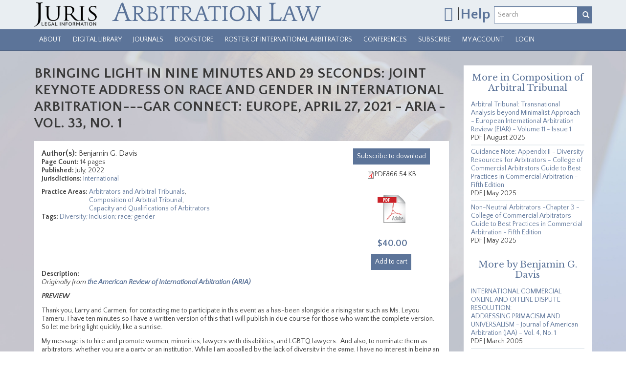

--- FILE ---
content_type: text/html; charset=utf-8
request_url: https://arbitrationlaw.com/library/bringing-light-nine-minutes-and-29-seconds-joint-keynote-address-race-and-gender
body_size: 20956
content:
<!DOCTYPE html PUBLIC "-//W3C//DTD XHTML+RDFa 1.0//EN"
  "http://www.w3.org/MarkUp/DTD/xhtml-rdfa-1.dtd">
<html lang="en" dir="ltr"
  xmlns:content="http://purl.org/rss/1.0/modules/content/"
  xmlns:dc="http://purl.org/dc/terms/"
  xmlns:foaf="http://xmlns.com/foaf/0.1/"
  xmlns:og="http://ogp.me/ns#"
  xmlns:rdfs="http://www.w3.org/2000/01/rdf-schema#"
  xmlns:sioc="http://rdfs.org/sioc/ns#"
  xmlns:sioct="http://rdfs.org/sioc/types#"
  xmlns:skos="http://www.w3.org/2004/02/skos/core#"
  xmlns:xsd="http://www.w3.org/2001/XMLSchema#">
<head profile="http://www.w3.org/1999/xhtml/vocab">
  <script>
    dataLayer = [{
      'uid': 0,
      'username': ''
    }];
  </script>
  <!-- Google Tag Manager -->
  <script>(function(w,d,s,l,i){w[l]=w[l]||[];w[l].push({'gtm.start':
      new Date().getTime(),event:'gtm.js'});var f=d.getElementsByTagName(s)[0],
      j=d.createElement(s),dl=l!='dataLayer'?'&l='+l:'';j.async=true;j.src=
      'https://www.googletagmanager.com/gtm.js?id='+i+dl;f.parentNode.insertBefore(j,f);
    })(window,document,'script','dataLayer','GTM-5F9PT2N');</script>
  <!-- End Google Tag Manager -->
  <meta charset="utf-8"><script type="text/javascript">(window.NREUM||(NREUM={})).init={ajax:{deny_list:["bam.nr-data.net"]},feature_flags:["soft_nav"]};(window.NREUM||(NREUM={})).loader_config={licenseKey:"078e48f939",applicationID:"59567168",browserID:"59570726"};;/*! For license information please see nr-loader-rum-1.308.0.min.js.LICENSE.txt */
(()=>{var e,t,r={163:(e,t,r)=>{"use strict";r.d(t,{j:()=>E});var n=r(384),i=r(1741);var a=r(2555);r(860).K7.genericEvents;const s="experimental.resources",o="register",c=e=>{if(!e||"string"!=typeof e)return!1;try{document.createDocumentFragment().querySelector(e)}catch{return!1}return!0};var d=r(2614),u=r(944),l=r(8122);const f="[data-nr-mask]",g=e=>(0,l.a)(e,(()=>{const e={feature_flags:[],experimental:{allow_registered_children:!1,resources:!1},mask_selector:"*",block_selector:"[data-nr-block]",mask_input_options:{color:!1,date:!1,"datetime-local":!1,email:!1,month:!1,number:!1,range:!1,search:!1,tel:!1,text:!1,time:!1,url:!1,week:!1,textarea:!1,select:!1,password:!0}};return{ajax:{deny_list:void 0,block_internal:!0,enabled:!0,autoStart:!0},api:{get allow_registered_children(){return e.feature_flags.includes(o)||e.experimental.allow_registered_children},set allow_registered_children(t){e.experimental.allow_registered_children=t},duplicate_registered_data:!1},browser_consent_mode:{enabled:!1},distributed_tracing:{enabled:void 0,exclude_newrelic_header:void 0,cors_use_newrelic_header:void 0,cors_use_tracecontext_headers:void 0,allowed_origins:void 0},get feature_flags(){return e.feature_flags},set feature_flags(t){e.feature_flags=t},generic_events:{enabled:!0,autoStart:!0},harvest:{interval:30},jserrors:{enabled:!0,autoStart:!0},logging:{enabled:!0,autoStart:!0},metrics:{enabled:!0,autoStart:!0},obfuscate:void 0,page_action:{enabled:!0},page_view_event:{enabled:!0,autoStart:!0},page_view_timing:{enabled:!0,autoStart:!0},performance:{capture_marks:!1,capture_measures:!1,capture_detail:!0,resources:{get enabled(){return e.feature_flags.includes(s)||e.experimental.resources},set enabled(t){e.experimental.resources=t},asset_types:[],first_party_domains:[],ignore_newrelic:!0}},privacy:{cookies_enabled:!0},proxy:{assets:void 0,beacon:void 0},session:{expiresMs:d.wk,inactiveMs:d.BB},session_replay:{autoStart:!0,enabled:!1,preload:!1,sampling_rate:10,error_sampling_rate:100,collect_fonts:!1,inline_images:!1,fix_stylesheets:!0,mask_all_inputs:!0,get mask_text_selector(){return e.mask_selector},set mask_text_selector(t){c(t)?e.mask_selector="".concat(t,",").concat(f):""===t||null===t?e.mask_selector=f:(0,u.R)(5,t)},get block_class(){return"nr-block"},get ignore_class(){return"nr-ignore"},get mask_text_class(){return"nr-mask"},get block_selector(){return e.block_selector},set block_selector(t){c(t)?e.block_selector+=",".concat(t):""!==t&&(0,u.R)(6,t)},get mask_input_options(){return e.mask_input_options},set mask_input_options(t){t&&"object"==typeof t?e.mask_input_options={...t,password:!0}:(0,u.R)(7,t)}},session_trace:{enabled:!0,autoStart:!0},soft_navigations:{enabled:!0,autoStart:!0},spa:{enabled:!0,autoStart:!0},ssl:void 0,user_actions:{enabled:!0,elementAttributes:["id","className","tagName","type"]}}})());var p=r(6154),m=r(9324);let h=0;const v={buildEnv:m.F3,distMethod:m.Xs,version:m.xv,originTime:p.WN},b={consented:!1},y={appMetadata:{},get consented(){return this.session?.state?.consent||b.consented},set consented(e){b.consented=e},customTransaction:void 0,denyList:void 0,disabled:!1,harvester:void 0,isolatedBacklog:!1,isRecording:!1,loaderType:void 0,maxBytes:3e4,obfuscator:void 0,onerror:void 0,ptid:void 0,releaseIds:{},session:void 0,timeKeeper:void 0,registeredEntities:[],jsAttributesMetadata:{bytes:0},get harvestCount(){return++h}},_=e=>{const t=(0,l.a)(e,y),r=Object.keys(v).reduce((e,t)=>(e[t]={value:v[t],writable:!1,configurable:!0,enumerable:!0},e),{});return Object.defineProperties(t,r)};var w=r(5701);const x=e=>{const t=e.startsWith("http");e+="/",r.p=t?e:"https://"+e};var R=r(7836),k=r(3241);const A={accountID:void 0,trustKey:void 0,agentID:void 0,licenseKey:void 0,applicationID:void 0,xpid:void 0},S=e=>(0,l.a)(e,A),T=new Set;function E(e,t={},r,s){let{init:o,info:c,loader_config:d,runtime:u={},exposed:l=!0}=t;if(!c){const e=(0,n.pV)();o=e.init,c=e.info,d=e.loader_config}e.init=g(o||{}),e.loader_config=S(d||{}),c.jsAttributes??={},p.bv&&(c.jsAttributes.isWorker=!0),e.info=(0,a.D)(c);const f=e.init,m=[c.beacon,c.errorBeacon];T.has(e.agentIdentifier)||(f.proxy.assets&&(x(f.proxy.assets),m.push(f.proxy.assets)),f.proxy.beacon&&m.push(f.proxy.beacon),e.beacons=[...m],function(e){const t=(0,n.pV)();Object.getOwnPropertyNames(i.W.prototype).forEach(r=>{const n=i.W.prototype[r];if("function"!=typeof n||"constructor"===n)return;let a=t[r];e[r]&&!1!==e.exposed&&"micro-agent"!==e.runtime?.loaderType&&(t[r]=(...t)=>{const n=e[r](...t);return a?a(...t):n})})}(e),(0,n.US)("activatedFeatures",w.B)),u.denyList=[...f.ajax.deny_list||[],...f.ajax.block_internal?m:[]],u.ptid=e.agentIdentifier,u.loaderType=r,e.runtime=_(u),T.has(e.agentIdentifier)||(e.ee=R.ee.get(e.agentIdentifier),e.exposed=l,(0,k.W)({agentIdentifier:e.agentIdentifier,drained:!!w.B?.[e.agentIdentifier],type:"lifecycle",name:"initialize",feature:void 0,data:e.config})),T.add(e.agentIdentifier)}},384:(e,t,r)=>{"use strict";r.d(t,{NT:()=>s,US:()=>u,Zm:()=>o,bQ:()=>d,dV:()=>c,pV:()=>l});var n=r(6154),i=r(1863),a=r(1910);const s={beacon:"bam.nr-data.net",errorBeacon:"bam.nr-data.net"};function o(){return n.gm.NREUM||(n.gm.NREUM={}),void 0===n.gm.newrelic&&(n.gm.newrelic=n.gm.NREUM),n.gm.NREUM}function c(){let e=o();return e.o||(e.o={ST:n.gm.setTimeout,SI:n.gm.setImmediate||n.gm.setInterval,CT:n.gm.clearTimeout,XHR:n.gm.XMLHttpRequest,REQ:n.gm.Request,EV:n.gm.Event,PR:n.gm.Promise,MO:n.gm.MutationObserver,FETCH:n.gm.fetch,WS:n.gm.WebSocket},(0,a.i)(...Object.values(e.o))),e}function d(e,t){let r=o();r.initializedAgents??={},t.initializedAt={ms:(0,i.t)(),date:new Date},r.initializedAgents[e]=t}function u(e,t){o()[e]=t}function l(){return function(){let e=o();const t=e.info||{};e.info={beacon:s.beacon,errorBeacon:s.errorBeacon,...t}}(),function(){let e=o();const t=e.init||{};e.init={...t}}(),c(),function(){let e=o();const t=e.loader_config||{};e.loader_config={...t}}(),o()}},782:(e,t,r)=>{"use strict";r.d(t,{T:()=>n});const n=r(860).K7.pageViewTiming},860:(e,t,r)=>{"use strict";r.d(t,{$J:()=>u,K7:()=>c,P3:()=>d,XX:()=>i,Yy:()=>o,df:()=>a,qY:()=>n,v4:()=>s});const n="events",i="jserrors",a="browser/blobs",s="rum",o="browser/logs",c={ajax:"ajax",genericEvents:"generic_events",jserrors:i,logging:"logging",metrics:"metrics",pageAction:"page_action",pageViewEvent:"page_view_event",pageViewTiming:"page_view_timing",sessionReplay:"session_replay",sessionTrace:"session_trace",softNav:"soft_navigations",spa:"spa"},d={[c.pageViewEvent]:1,[c.pageViewTiming]:2,[c.metrics]:3,[c.jserrors]:4,[c.spa]:5,[c.ajax]:6,[c.sessionTrace]:7,[c.softNav]:8,[c.sessionReplay]:9,[c.logging]:10,[c.genericEvents]:11},u={[c.pageViewEvent]:s,[c.pageViewTiming]:n,[c.ajax]:n,[c.spa]:n,[c.softNav]:n,[c.metrics]:i,[c.jserrors]:i,[c.sessionTrace]:a,[c.sessionReplay]:a,[c.logging]:o,[c.genericEvents]:"ins"}},944:(e,t,r)=>{"use strict";r.d(t,{R:()=>i});var n=r(3241);function i(e,t){"function"==typeof console.debug&&(console.debug("New Relic Warning: https://github.com/newrelic/newrelic-browser-agent/blob/main/docs/warning-codes.md#".concat(e),t),(0,n.W)({agentIdentifier:null,drained:null,type:"data",name:"warn",feature:"warn",data:{code:e,secondary:t}}))}},1687:(e,t,r)=>{"use strict";r.d(t,{Ak:()=>d,Ze:()=>f,x3:()=>u});var n=r(3241),i=r(7836),a=r(3606),s=r(860),o=r(2646);const c={};function d(e,t){const r={staged:!1,priority:s.P3[t]||0};l(e),c[e].get(t)||c[e].set(t,r)}function u(e,t){e&&c[e]&&(c[e].get(t)&&c[e].delete(t),p(e,t,!1),c[e].size&&g(e))}function l(e){if(!e)throw new Error("agentIdentifier required");c[e]||(c[e]=new Map)}function f(e="",t="feature",r=!1){if(l(e),!e||!c[e].get(t)||r)return p(e,t);c[e].get(t).staged=!0,g(e)}function g(e){const t=Array.from(c[e]);t.every(([e,t])=>t.staged)&&(t.sort((e,t)=>e[1].priority-t[1].priority),t.forEach(([t])=>{c[e].delete(t),p(e,t)}))}function p(e,t,r=!0){const s=e?i.ee.get(e):i.ee,c=a.i.handlers;if(!s.aborted&&s.backlog&&c){if((0,n.W)({agentIdentifier:e,type:"lifecycle",name:"drain",feature:t}),r){const e=s.backlog[t],r=c[t];if(r){for(let t=0;e&&t<e.length;++t)m(e[t],r);Object.entries(r).forEach(([e,t])=>{Object.values(t||{}).forEach(t=>{t[0]?.on&&t[0]?.context()instanceof o.y&&t[0].on(e,t[1])})})}}s.isolatedBacklog||delete c[t],s.backlog[t]=null,s.emit("drain-"+t,[])}}function m(e,t){var r=e[1];Object.values(t[r]||{}).forEach(t=>{var r=e[0];if(t[0]===r){var n=t[1],i=e[3],a=e[2];n.apply(i,a)}})}},1738:(e,t,r)=>{"use strict";r.d(t,{U:()=>g,Y:()=>f});var n=r(3241),i=r(9908),a=r(1863),s=r(944),o=r(5701),c=r(3969),d=r(8362),u=r(860),l=r(4261);function f(e,t,r,a){const f=a||r;!f||f[e]&&f[e]!==d.d.prototype[e]||(f[e]=function(){(0,i.p)(c.xV,["API/"+e+"/called"],void 0,u.K7.metrics,r.ee),(0,n.W)({agentIdentifier:r.agentIdentifier,drained:!!o.B?.[r.agentIdentifier],type:"data",name:"api",feature:l.Pl+e,data:{}});try{return t.apply(this,arguments)}catch(e){(0,s.R)(23,e)}})}function g(e,t,r,n,s){const o=e.info;null===r?delete o.jsAttributes[t]:o.jsAttributes[t]=r,(s||null===r)&&(0,i.p)(l.Pl+n,[(0,a.t)(),t,r],void 0,"session",e.ee)}},1741:(e,t,r)=>{"use strict";r.d(t,{W:()=>a});var n=r(944),i=r(4261);class a{#e(e,...t){if(this[e]!==a.prototype[e])return this[e](...t);(0,n.R)(35,e)}addPageAction(e,t){return this.#e(i.hG,e,t)}register(e){return this.#e(i.eY,e)}recordCustomEvent(e,t){return this.#e(i.fF,e,t)}setPageViewName(e,t){return this.#e(i.Fw,e,t)}setCustomAttribute(e,t,r){return this.#e(i.cD,e,t,r)}noticeError(e,t){return this.#e(i.o5,e,t)}setUserId(e,t=!1){return this.#e(i.Dl,e,t)}setApplicationVersion(e){return this.#e(i.nb,e)}setErrorHandler(e){return this.#e(i.bt,e)}addRelease(e,t){return this.#e(i.k6,e,t)}log(e,t){return this.#e(i.$9,e,t)}start(){return this.#e(i.d3)}finished(e){return this.#e(i.BL,e)}recordReplay(){return this.#e(i.CH)}pauseReplay(){return this.#e(i.Tb)}addToTrace(e){return this.#e(i.U2,e)}setCurrentRouteName(e){return this.#e(i.PA,e)}interaction(e){return this.#e(i.dT,e)}wrapLogger(e,t,r){return this.#e(i.Wb,e,t,r)}measure(e,t){return this.#e(i.V1,e,t)}consent(e){return this.#e(i.Pv,e)}}},1863:(e,t,r)=>{"use strict";function n(){return Math.floor(performance.now())}r.d(t,{t:()=>n})},1910:(e,t,r)=>{"use strict";r.d(t,{i:()=>a});var n=r(944);const i=new Map;function a(...e){return e.every(e=>{if(i.has(e))return i.get(e);const t="function"==typeof e?e.toString():"",r=t.includes("[native code]"),a=t.includes("nrWrapper");return r||a||(0,n.R)(64,e?.name||t),i.set(e,r),r})}},2555:(e,t,r)=>{"use strict";r.d(t,{D:()=>o,f:()=>s});var n=r(384),i=r(8122);const a={beacon:n.NT.beacon,errorBeacon:n.NT.errorBeacon,licenseKey:void 0,applicationID:void 0,sa:void 0,queueTime:void 0,applicationTime:void 0,ttGuid:void 0,user:void 0,account:void 0,product:void 0,extra:void 0,jsAttributes:{},userAttributes:void 0,atts:void 0,transactionName:void 0,tNamePlain:void 0};function s(e){try{return!!e.licenseKey&&!!e.errorBeacon&&!!e.applicationID}catch(e){return!1}}const o=e=>(0,i.a)(e,a)},2614:(e,t,r)=>{"use strict";r.d(t,{BB:()=>s,H3:()=>n,g:()=>d,iL:()=>c,tS:()=>o,uh:()=>i,wk:()=>a});const n="NRBA",i="SESSION",a=144e5,s=18e5,o={STARTED:"session-started",PAUSE:"session-pause",RESET:"session-reset",RESUME:"session-resume",UPDATE:"session-update"},c={SAME_TAB:"same-tab",CROSS_TAB:"cross-tab"},d={OFF:0,FULL:1,ERROR:2}},2646:(e,t,r)=>{"use strict";r.d(t,{y:()=>n});class n{constructor(e){this.contextId=e}}},2843:(e,t,r)=>{"use strict";r.d(t,{G:()=>a,u:()=>i});var n=r(3878);function i(e,t=!1,r,i){(0,n.DD)("visibilitychange",function(){if(t)return void("hidden"===document.visibilityState&&e());e(document.visibilityState)},r,i)}function a(e,t,r){(0,n.sp)("pagehide",e,t,r)}},3241:(e,t,r)=>{"use strict";r.d(t,{W:()=>a});var n=r(6154);const i="newrelic";function a(e={}){try{n.gm.dispatchEvent(new CustomEvent(i,{detail:e}))}catch(e){}}},3606:(e,t,r)=>{"use strict";r.d(t,{i:()=>a});var n=r(9908);a.on=s;var i=a.handlers={};function a(e,t,r,a){s(a||n.d,i,e,t,r)}function s(e,t,r,i,a){a||(a="feature"),e||(e=n.d);var s=t[a]=t[a]||{};(s[r]=s[r]||[]).push([e,i])}},3878:(e,t,r)=>{"use strict";function n(e,t){return{capture:e,passive:!1,signal:t}}function i(e,t,r=!1,i){window.addEventListener(e,t,n(r,i))}function a(e,t,r=!1,i){document.addEventListener(e,t,n(r,i))}r.d(t,{DD:()=>a,jT:()=>n,sp:()=>i})},3969:(e,t,r)=>{"use strict";r.d(t,{TZ:()=>n,XG:()=>o,rs:()=>i,xV:()=>s,z_:()=>a});const n=r(860).K7.metrics,i="sm",a="cm",s="storeSupportabilityMetrics",o="storeEventMetrics"},4234:(e,t,r)=>{"use strict";r.d(t,{W:()=>a});var n=r(7836),i=r(1687);class a{constructor(e,t){this.agentIdentifier=e,this.ee=n.ee.get(e),this.featureName=t,this.blocked=!1}deregisterDrain(){(0,i.x3)(this.agentIdentifier,this.featureName)}}},4261:(e,t,r)=>{"use strict";r.d(t,{$9:()=>d,BL:()=>o,CH:()=>g,Dl:()=>_,Fw:()=>y,PA:()=>h,Pl:()=>n,Pv:()=>k,Tb:()=>l,U2:()=>a,V1:()=>R,Wb:()=>x,bt:()=>b,cD:()=>v,d3:()=>w,dT:()=>c,eY:()=>p,fF:()=>f,hG:()=>i,k6:()=>s,nb:()=>m,o5:()=>u});const n="api-",i="addPageAction",a="addToTrace",s="addRelease",o="finished",c="interaction",d="log",u="noticeError",l="pauseReplay",f="recordCustomEvent",g="recordReplay",p="register",m="setApplicationVersion",h="setCurrentRouteName",v="setCustomAttribute",b="setErrorHandler",y="setPageViewName",_="setUserId",w="start",x="wrapLogger",R="measure",k="consent"},5289:(e,t,r)=>{"use strict";r.d(t,{GG:()=>s,Qr:()=>c,sB:()=>o});var n=r(3878),i=r(6389);function a(){return"undefined"==typeof document||"complete"===document.readyState}function s(e,t){if(a())return e();const r=(0,i.J)(e),s=setInterval(()=>{a()&&(clearInterval(s),r())},500);(0,n.sp)("load",r,t)}function o(e){if(a())return e();(0,n.DD)("DOMContentLoaded",e)}function c(e){if(a())return e();(0,n.sp)("popstate",e)}},5607:(e,t,r)=>{"use strict";r.d(t,{W:()=>n});const n=(0,r(9566).bz)()},5701:(e,t,r)=>{"use strict";r.d(t,{B:()=>a,t:()=>s});var n=r(3241);const i=new Set,a={};function s(e,t){const r=t.agentIdentifier;a[r]??={},e&&"object"==typeof e&&(i.has(r)||(t.ee.emit("rumresp",[e]),a[r]=e,i.add(r),(0,n.W)({agentIdentifier:r,loaded:!0,drained:!0,type:"lifecycle",name:"load",feature:void 0,data:e})))}},6154:(e,t,r)=>{"use strict";r.d(t,{OF:()=>c,RI:()=>i,WN:()=>u,bv:()=>a,eN:()=>l,gm:()=>s,mw:()=>o,sb:()=>d});var n=r(1863);const i="undefined"!=typeof window&&!!window.document,a="undefined"!=typeof WorkerGlobalScope&&("undefined"!=typeof self&&self instanceof WorkerGlobalScope&&self.navigator instanceof WorkerNavigator||"undefined"!=typeof globalThis&&globalThis instanceof WorkerGlobalScope&&globalThis.navigator instanceof WorkerNavigator),s=i?window:"undefined"!=typeof WorkerGlobalScope&&("undefined"!=typeof self&&self instanceof WorkerGlobalScope&&self||"undefined"!=typeof globalThis&&globalThis instanceof WorkerGlobalScope&&globalThis),o=Boolean("hidden"===s?.document?.visibilityState),c=/iPad|iPhone|iPod/.test(s.navigator?.userAgent),d=c&&"undefined"==typeof SharedWorker,u=((()=>{const e=s.navigator?.userAgent?.match(/Firefox[/\s](\d+\.\d+)/);Array.isArray(e)&&e.length>=2&&e[1]})(),Date.now()-(0,n.t)()),l=()=>"undefined"!=typeof PerformanceNavigationTiming&&s?.performance?.getEntriesByType("navigation")?.[0]?.responseStart},6389:(e,t,r)=>{"use strict";function n(e,t=500,r={}){const n=r?.leading||!1;let i;return(...r)=>{n&&void 0===i&&(e.apply(this,r),i=setTimeout(()=>{i=clearTimeout(i)},t)),n||(clearTimeout(i),i=setTimeout(()=>{e.apply(this,r)},t))}}function i(e){let t=!1;return(...r)=>{t||(t=!0,e.apply(this,r))}}r.d(t,{J:()=>i,s:()=>n})},6630:(e,t,r)=>{"use strict";r.d(t,{T:()=>n});const n=r(860).K7.pageViewEvent},7699:(e,t,r)=>{"use strict";r.d(t,{It:()=>a,KC:()=>o,No:()=>i,qh:()=>s});var n=r(860);const i=16e3,a=1e6,s="SESSION_ERROR",o={[n.K7.logging]:!0,[n.K7.genericEvents]:!1,[n.K7.jserrors]:!1,[n.K7.ajax]:!1}},7836:(e,t,r)=>{"use strict";r.d(t,{P:()=>o,ee:()=>c});var n=r(384),i=r(8990),a=r(2646),s=r(5607);const o="nr@context:".concat(s.W),c=function e(t,r){var n={},s={},u={},l=!1;try{l=16===r.length&&d.initializedAgents?.[r]?.runtime.isolatedBacklog}catch(e){}var f={on:p,addEventListener:p,removeEventListener:function(e,t){var r=n[e];if(!r)return;for(var i=0;i<r.length;i++)r[i]===t&&r.splice(i,1)},emit:function(e,r,n,i,a){!1!==a&&(a=!0);if(c.aborted&&!i)return;t&&a&&t.emit(e,r,n);var o=g(n);m(e).forEach(e=>{e.apply(o,r)});var d=v()[s[e]];d&&d.push([f,e,r,o]);return o},get:h,listeners:m,context:g,buffer:function(e,t){const r=v();if(t=t||"feature",f.aborted)return;Object.entries(e||{}).forEach(([e,n])=>{s[n]=t,t in r||(r[t]=[])})},abort:function(){f._aborted=!0,Object.keys(f.backlog).forEach(e=>{delete f.backlog[e]})},isBuffering:function(e){return!!v()[s[e]]},debugId:r,backlog:l?{}:t&&"object"==typeof t.backlog?t.backlog:{},isolatedBacklog:l};return Object.defineProperty(f,"aborted",{get:()=>{let e=f._aborted||!1;return e||(t&&(e=t.aborted),e)}}),f;function g(e){return e&&e instanceof a.y?e:e?(0,i.I)(e,o,()=>new a.y(o)):new a.y(o)}function p(e,t){n[e]=m(e).concat(t)}function m(e){return n[e]||[]}function h(t){return u[t]=u[t]||e(f,t)}function v(){return f.backlog}}(void 0,"globalEE"),d=(0,n.Zm)();d.ee||(d.ee=c)},8122:(e,t,r)=>{"use strict";r.d(t,{a:()=>i});var n=r(944);function i(e,t){try{if(!e||"object"!=typeof e)return(0,n.R)(3);if(!t||"object"!=typeof t)return(0,n.R)(4);const r=Object.create(Object.getPrototypeOf(t),Object.getOwnPropertyDescriptors(t)),a=0===Object.keys(r).length?e:r;for(let s in a)if(void 0!==e[s])try{if(null===e[s]){r[s]=null;continue}Array.isArray(e[s])&&Array.isArray(t[s])?r[s]=Array.from(new Set([...e[s],...t[s]])):"object"==typeof e[s]&&"object"==typeof t[s]?r[s]=i(e[s],t[s]):r[s]=e[s]}catch(e){r[s]||(0,n.R)(1,e)}return r}catch(e){(0,n.R)(2,e)}}},8362:(e,t,r)=>{"use strict";r.d(t,{d:()=>a});var n=r(9566),i=r(1741);class a extends i.W{agentIdentifier=(0,n.LA)(16)}},8374:(e,t,r)=>{r.nc=(()=>{try{return document?.currentScript?.nonce}catch(e){}return""})()},8990:(e,t,r)=>{"use strict";r.d(t,{I:()=>i});var n=Object.prototype.hasOwnProperty;function i(e,t,r){if(n.call(e,t))return e[t];var i=r();if(Object.defineProperty&&Object.keys)try{return Object.defineProperty(e,t,{value:i,writable:!0,enumerable:!1}),i}catch(e){}return e[t]=i,i}},9324:(e,t,r)=>{"use strict";r.d(t,{F3:()=>i,Xs:()=>a,xv:()=>n});const n="1.308.0",i="PROD",a="CDN"},9566:(e,t,r)=>{"use strict";r.d(t,{LA:()=>o,bz:()=>s});var n=r(6154);const i="xxxxxxxx-xxxx-4xxx-yxxx-xxxxxxxxxxxx";function a(e,t){return e?15&e[t]:16*Math.random()|0}function s(){const e=n.gm?.crypto||n.gm?.msCrypto;let t,r=0;return e&&e.getRandomValues&&(t=e.getRandomValues(new Uint8Array(30))),i.split("").map(e=>"x"===e?a(t,r++).toString(16):"y"===e?(3&a()|8).toString(16):e).join("")}function o(e){const t=n.gm?.crypto||n.gm?.msCrypto;let r,i=0;t&&t.getRandomValues&&(r=t.getRandomValues(new Uint8Array(e)));const s=[];for(var o=0;o<e;o++)s.push(a(r,i++).toString(16));return s.join("")}},9908:(e,t,r)=>{"use strict";r.d(t,{d:()=>n,p:()=>i});var n=r(7836).ee.get("handle");function i(e,t,r,i,a){a?(a.buffer([e],i),a.emit(e,t,r)):(n.buffer([e],i),n.emit(e,t,r))}}},n={};function i(e){var t=n[e];if(void 0!==t)return t.exports;var a=n[e]={exports:{}};return r[e](a,a.exports,i),a.exports}i.m=r,i.d=(e,t)=>{for(var r in t)i.o(t,r)&&!i.o(e,r)&&Object.defineProperty(e,r,{enumerable:!0,get:t[r]})},i.f={},i.e=e=>Promise.all(Object.keys(i.f).reduce((t,r)=>(i.f[r](e,t),t),[])),i.u=e=>"nr-rum-1.308.0.min.js",i.o=(e,t)=>Object.prototype.hasOwnProperty.call(e,t),e={},t="NRBA-1.308.0.PROD:",i.l=(r,n,a,s)=>{if(e[r])e[r].push(n);else{var o,c;if(void 0!==a)for(var d=document.getElementsByTagName("script"),u=0;u<d.length;u++){var l=d[u];if(l.getAttribute("src")==r||l.getAttribute("data-webpack")==t+a){o=l;break}}if(!o){c=!0;var f={296:"sha512-+MIMDsOcckGXa1EdWHqFNv7P+JUkd5kQwCBr3KE6uCvnsBNUrdSt4a/3/L4j4TxtnaMNjHpza2/erNQbpacJQA=="};(o=document.createElement("script")).charset="utf-8",i.nc&&o.setAttribute("nonce",i.nc),o.setAttribute("data-webpack",t+a),o.src=r,0!==o.src.indexOf(window.location.origin+"/")&&(o.crossOrigin="anonymous"),f[s]&&(o.integrity=f[s])}e[r]=[n];var g=(t,n)=>{o.onerror=o.onload=null,clearTimeout(p);var i=e[r];if(delete e[r],o.parentNode&&o.parentNode.removeChild(o),i&&i.forEach(e=>e(n)),t)return t(n)},p=setTimeout(g.bind(null,void 0,{type:"timeout",target:o}),12e4);o.onerror=g.bind(null,o.onerror),o.onload=g.bind(null,o.onload),c&&document.head.appendChild(o)}},i.r=e=>{"undefined"!=typeof Symbol&&Symbol.toStringTag&&Object.defineProperty(e,Symbol.toStringTag,{value:"Module"}),Object.defineProperty(e,"__esModule",{value:!0})},i.p="https://js-agent.newrelic.com/",(()=>{var e={374:0,840:0};i.f.j=(t,r)=>{var n=i.o(e,t)?e[t]:void 0;if(0!==n)if(n)r.push(n[2]);else{var a=new Promise((r,i)=>n=e[t]=[r,i]);r.push(n[2]=a);var s=i.p+i.u(t),o=new Error;i.l(s,r=>{if(i.o(e,t)&&(0!==(n=e[t])&&(e[t]=void 0),n)){var a=r&&("load"===r.type?"missing":r.type),s=r&&r.target&&r.target.src;o.message="Loading chunk "+t+" failed: ("+a+": "+s+")",o.name="ChunkLoadError",o.type=a,o.request=s,n[1](o)}},"chunk-"+t,t)}};var t=(t,r)=>{var n,a,[s,o,c]=r,d=0;if(s.some(t=>0!==e[t])){for(n in o)i.o(o,n)&&(i.m[n]=o[n]);if(c)c(i)}for(t&&t(r);d<s.length;d++)a=s[d],i.o(e,a)&&e[a]&&e[a][0](),e[a]=0},r=self["webpackChunk:NRBA-1.308.0.PROD"]=self["webpackChunk:NRBA-1.308.0.PROD"]||[];r.forEach(t.bind(null,0)),r.push=t.bind(null,r.push.bind(r))})(),(()=>{"use strict";i(8374);var e=i(8362),t=i(860);const r=Object.values(t.K7);var n=i(163);var a=i(9908),s=i(1863),o=i(4261),c=i(1738);var d=i(1687),u=i(4234),l=i(5289),f=i(6154),g=i(944),p=i(384);const m=e=>f.RI&&!0===e?.privacy.cookies_enabled;function h(e){return!!(0,p.dV)().o.MO&&m(e)&&!0===e?.session_trace.enabled}var v=i(6389),b=i(7699);class y extends u.W{constructor(e,t){super(e.agentIdentifier,t),this.agentRef=e,this.abortHandler=void 0,this.featAggregate=void 0,this.loadedSuccessfully=void 0,this.onAggregateImported=new Promise(e=>{this.loadedSuccessfully=e}),this.deferred=Promise.resolve(),!1===e.init[this.featureName].autoStart?this.deferred=new Promise((t,r)=>{this.ee.on("manual-start-all",(0,v.J)(()=>{(0,d.Ak)(e.agentIdentifier,this.featureName),t()}))}):(0,d.Ak)(e.agentIdentifier,t)}importAggregator(e,t,r={}){if(this.featAggregate)return;const n=async()=>{let n;await this.deferred;try{if(m(e.init)){const{setupAgentSession:t}=await i.e(296).then(i.bind(i,3305));n=t(e)}}catch(e){(0,g.R)(20,e),this.ee.emit("internal-error",[e]),(0,a.p)(b.qh,[e],void 0,this.featureName,this.ee)}try{if(!this.#t(this.featureName,n,e.init))return(0,d.Ze)(this.agentIdentifier,this.featureName),void this.loadedSuccessfully(!1);const{Aggregate:i}=await t();this.featAggregate=new i(e,r),e.runtime.harvester.initializedAggregates.push(this.featAggregate),this.loadedSuccessfully(!0)}catch(e){(0,g.R)(34,e),this.abortHandler?.(),(0,d.Ze)(this.agentIdentifier,this.featureName,!0),this.loadedSuccessfully(!1),this.ee&&this.ee.abort()}};f.RI?(0,l.GG)(()=>n(),!0):n()}#t(e,r,n){if(this.blocked)return!1;switch(e){case t.K7.sessionReplay:return h(n)&&!!r;case t.K7.sessionTrace:return!!r;default:return!0}}}var _=i(6630),w=i(2614),x=i(3241);class R extends y{static featureName=_.T;constructor(e){var t;super(e,_.T),this.setupInspectionEvents(e.agentIdentifier),t=e,(0,c.Y)(o.Fw,function(e,r){"string"==typeof e&&("/"!==e.charAt(0)&&(e="/"+e),t.runtime.customTransaction=(r||"http://custom.transaction")+e,(0,a.p)(o.Pl+o.Fw,[(0,s.t)()],void 0,void 0,t.ee))},t),this.importAggregator(e,()=>i.e(296).then(i.bind(i,3943)))}setupInspectionEvents(e){const t=(t,r)=>{t&&(0,x.W)({agentIdentifier:e,timeStamp:t.timeStamp,loaded:"complete"===t.target.readyState,type:"window",name:r,data:t.target.location+""})};(0,l.sB)(e=>{t(e,"DOMContentLoaded")}),(0,l.GG)(e=>{t(e,"load")}),(0,l.Qr)(e=>{t(e,"navigate")}),this.ee.on(w.tS.UPDATE,(t,r)=>{(0,x.W)({agentIdentifier:e,type:"lifecycle",name:"session",data:r})})}}class k extends e.d{constructor(e){var t;(super(),f.gm)?(this.features={},(0,p.bQ)(this.agentIdentifier,this),this.desiredFeatures=new Set(e.features||[]),this.desiredFeatures.add(R),(0,n.j)(this,e,e.loaderType||"agent"),t=this,(0,c.Y)(o.cD,function(e,r,n=!1){if("string"==typeof e){if(["string","number","boolean"].includes(typeof r)||null===r)return(0,c.U)(t,e,r,o.cD,n);(0,g.R)(40,typeof r)}else(0,g.R)(39,typeof e)},t),function(e){(0,c.Y)(o.Dl,function(t,r=!1){if("string"!=typeof t&&null!==t)return void(0,g.R)(41,typeof t);const n=e.info.jsAttributes["enduser.id"];r&&null!=n&&n!==t?(0,a.p)(o.Pl+"setUserIdAndResetSession",[t],void 0,"session",e.ee):(0,c.U)(e,"enduser.id",t,o.Dl,!0)},e)}(this),function(e){(0,c.Y)(o.nb,function(t){if("string"==typeof t||null===t)return(0,c.U)(e,"application.version",t,o.nb,!1);(0,g.R)(42,typeof t)},e)}(this),function(e){(0,c.Y)(o.d3,function(){e.ee.emit("manual-start-all")},e)}(this),function(e){(0,c.Y)(o.Pv,function(t=!0){if("boolean"==typeof t){if((0,a.p)(o.Pl+o.Pv,[t],void 0,"session",e.ee),e.runtime.consented=t,t){const t=e.features.page_view_event;t.onAggregateImported.then(e=>{const r=t.featAggregate;e&&!r.sentRum&&r.sendRum()})}}else(0,g.R)(65,typeof t)},e)}(this),this.run()):(0,g.R)(21)}get config(){return{info:this.info,init:this.init,loader_config:this.loader_config,runtime:this.runtime}}get api(){return this}run(){try{const e=function(e){const t={};return r.forEach(r=>{t[r]=!!e[r]?.enabled}),t}(this.init),n=[...this.desiredFeatures];n.sort((e,r)=>t.P3[e.featureName]-t.P3[r.featureName]),n.forEach(r=>{if(!e[r.featureName]&&r.featureName!==t.K7.pageViewEvent)return;if(r.featureName===t.K7.spa)return void(0,g.R)(67);const n=function(e){switch(e){case t.K7.ajax:return[t.K7.jserrors];case t.K7.sessionTrace:return[t.K7.ajax,t.K7.pageViewEvent];case t.K7.sessionReplay:return[t.K7.sessionTrace];case t.K7.pageViewTiming:return[t.K7.pageViewEvent];default:return[]}}(r.featureName).filter(e=>!(e in this.features));n.length>0&&(0,g.R)(36,{targetFeature:r.featureName,missingDependencies:n}),this.features[r.featureName]=new r(this)})}catch(e){(0,g.R)(22,e);for(const e in this.features)this.features[e].abortHandler?.();const t=(0,p.Zm)();delete t.initializedAgents[this.agentIdentifier]?.features,delete this.sharedAggregator;return t.ee.get(this.agentIdentifier).abort(),!1}}}var A=i(2843),S=i(782);class T extends y{static featureName=S.T;constructor(e){super(e,S.T),f.RI&&((0,A.u)(()=>(0,a.p)("docHidden",[(0,s.t)()],void 0,S.T,this.ee),!0),(0,A.G)(()=>(0,a.p)("winPagehide",[(0,s.t)()],void 0,S.T,this.ee)),this.importAggregator(e,()=>i.e(296).then(i.bind(i,2117))))}}var E=i(3969);class I extends y{static featureName=E.TZ;constructor(e){super(e,E.TZ),f.RI&&document.addEventListener("securitypolicyviolation",e=>{(0,a.p)(E.xV,["Generic/CSPViolation/Detected"],void 0,this.featureName,this.ee)}),this.importAggregator(e,()=>i.e(296).then(i.bind(i,9623)))}}new k({features:[R,T,I],loaderType:"lite"})})()})();</script>
  <meta name="viewport" content="width=device-width, initial-scale=1.0, maximum-scale=1.0, user-scalable=no">
  <meta http-equiv="Content-Type" content="text/html; charset=utf-8" />
<link rel="alternate" type="application/rss+xml" title="ArbitrationLaw.com Blog" href="https://arbitrationlaw.com/blog/feed" />
<link rel="shortcut icon" href="https://arbitrationlaw.com/sites/all/themes/custom/bootsass/favicon.ico" type="image/vnd.microsoft.icon" />
<meta name="description" content="Originally from the American Review of International Arbitration (ARIA) PREVIEW Thank you, Larry and Carmen, for contacting me to participate in this event as a has-been alongside a rising star such as Ms. Leyou Tameru. I have ten minutes so I have a written version of this that I will publish in due course for those who want the complete version. So let me bring light" />
<meta name="generator" content="Drupal 7 (https://www.drupal.org)" />
<link rel="canonical" href="https://arbitrationlaw.com/library/bringing-light-nine-minutes-and-29-seconds-joint-keynote-address-race-and-gender" />
<link rel="shortlink" href="https://arbitrationlaw.com/node/66865" />
  <title>Bringing Light in Nine Minutes and 29 Seconds: Joint Keynote Address on Race and Gender in International Arbitration---GAR Connect: Europe, April 27, 2021 - ARIA - Vol. 33, No. 1 | ArbitrationLaw.com</title>
  <link type="text/css" rel="stylesheet" href="https://arbitrationlaw.com/sites/default/files/css/css_lQaZfjVpwP_oGNqdtWCSpJT1EMqXdMiU84ekLLxQnc4.css" media="all" />
<link type="text/css" rel="stylesheet" href="https://arbitrationlaw.com/sites/default/files/css/css_DHcXHPYBSjIVaCQZEG4ZlpLkvslnFlBCnQUCzlbRBio.css" media="all" />
<link type="text/css" rel="stylesheet" href="https://arbitrationlaw.com/sites/default/files/css/css_Qk4InrSVRGxX6tZg2FlNT8We10zxwwDPf_SXu7VmbDY.css" media="all" />
<link type="text/css" rel="stylesheet" href="https://arbitrationlaw.com/sites/default/files/css/css_5njgT4Q42v5rrJsFGnIN_Ez6nRjizWTKKm5Pu6B6ISE.css" media="all" />
<link type="text/css" rel="stylesheet" href="https://arbitrationlaw.com/sites/default/files/css/css_ytM9UaeNHEv7FMiES9wZu4JEg_DK2oFKfwzC1ht3yKA.css" media="all" />
  <!-- HTML5 element support for IE6-8 -->
  <!--[if lt IE 9]>
    <script src="//html5shiv.googlecode.com/svn/trunk/html5.js"></script>
  <![endif]-->
  <script src="//ajax.googleapis.com/ajax/libs/jquery/1.12.4/jquery.min.js"></script>
<script>window.jQuery || document.write("<script src='/sites/all/modules/contrib/jquery_update/replace/jquery/1.12/jquery.min.js'>\x3C/script>")</script>
<script src="https://arbitrationlaw.com/sites/default/files/js/js_GOikDsJOX04Aww72M-XK1hkq4qiL_1XgGsRdkL0XlDo.js"></script>
<script src="//ajax.googleapis.com/ajax/libs/jqueryui/1.10.2/jquery-ui.min.js"></script>
<script>window.jQuery.ui || document.write("<script src='/sites/all/modules/contrib/jquery_update/replace/ui/ui/minified/jquery-ui.min.js'>\x3C/script>")</script>
<script src="https://arbitrationlaw.com/sites/default/files/js/js_onbE0n0cQY6KTDQtHO_E27UBymFC-RuqypZZ6Zxez-o.js"></script>
<script src="https://arbitrationlaw.com/sites/default/files/js/js_ip-1WLmfqjpKuGSj5SRkkTXU-pFC_2BtWlTwbK7Lkxo.js"></script>
<script src="https://arbitrationlaw.com/sites/default/files/js/js_K-w46dTGE8P3Z84BmBwks-dKgwuJhuBqZlg7C-I7oNk.js"></script>
<script src="https://arbitrationlaw.com/sites/default/files/js/js_KpHxnBZXvl6zFaOc4ULO7bfGd06P-sFTWjO5eKUhrmc.js"></script>
<script src="https://arbitrationlaw.com/sites/default/files/js/js_I7nsiDJtABuwMJlfZj4wflGXIDlG3X2pUanw0i8ntL0.js"></script>
<script>jQuery.extend(Drupal.settings, {"basePath":"\/","pathPrefix":"","setHasJsCookie":0,"ajaxPageState":{"theme":"bootsass","theme_token":"g3zl02P-e2rld1W-9m8prTQf6w_CI8NI281mGrSoSE4","js":{"sites\/all\/themes\/custom\/bootsass\/js\/bootsass.js":1,"\/\/ajax.googleapis.com\/ajax\/libs\/jquery\/1.12.4\/jquery.min.js":1,"0":1,"misc\/jquery-extend-3.4.0.js":1,"misc\/jquery-html-prefilter-3.5.0-backport.js":1,"misc\/jquery.once.js":1,"misc\/drupal.js":1,"sites\/all\/modules\/contrib\/jquery_update\/js\/jquery_browser.js":1,"\/\/ajax.googleapis.com\/ajax\/libs\/jqueryui\/1.10.2\/jquery-ui.min.js":1,"1":1,"misc\/form-single-submit.js":1,"sites\/all\/modules\/contrib\/entityreference\/js\/entityreference.js":1,"sites\/all\/modules\/contrib\/femail\/js\/femail.js":1,"sites\/all\/modules\/custom\/juris_solr_sort\/js\/js.cookie.js":1,"sites\/all\/modules\/custom\/juris_solr_sort\/js\/jurisSolrSort.js":1,"sites\/all\/modules\/contrib\/ubercart\/uc_file\/uc_file.js":1,"sites\/all\/modules\/custom\/juris_journals\/juris_journals.js":1,"sites\/all\/themes\/custom\/bootsass\/js\/bootstrap\/affix.js":1,"sites\/all\/themes\/custom\/bootsass\/js\/bootstrap\/alert.js":1,"sites\/all\/themes\/custom\/bootsass\/js\/bootstrap\/button.js":1,"sites\/all\/themes\/custom\/bootsass\/js\/bootstrap\/carousel.js":1,"sites\/all\/themes\/custom\/bootsass\/js\/bootstrap\/collapse.js":1,"sites\/all\/themes\/custom\/bootsass\/js\/bootstrap\/dropdown.js":1,"sites\/all\/themes\/custom\/bootsass\/js\/bootstrap\/modal.js":1,"sites\/all\/themes\/custom\/bootsass\/js\/bootstrap\/tooltip.js":1,"sites\/all\/themes\/custom\/bootsass\/js\/bootstrap\/popover.js":1,"sites\/all\/themes\/custom\/bootsass\/js\/bootstrap\/scrollspy.js":1,"sites\/all\/themes\/custom\/bootsass\/js\/bootstrap\/tab.js":1,"sites\/all\/themes\/custom\/bootsass\/js\/bootstrap\/transition.js":1,"sites\/all\/themes\/custom\/bootsass\/js\/jscrollpane\/jquery.mousewheel.js":1,"sites\/all\/themes\/custom\/bootsass\/js\/jscrollpane\/mwheelIntent.js":1,"sites\/all\/themes\/custom\/bootsass\/js\/jscrollpane\/jquery.jscrollpane.min.js":1,"sites\/all\/themes\/custom\/bootsass\/js\/modernizr.js":1,"sites\/all\/themes\/custom\/bootsass\/js\/any_page.js":1,"sites\/all\/themes\/custom\/bootsass\/js\/project.js":1},"css":{"modules\/system\/system.base.css":1,"misc\/ui\/jquery.ui.core.css":1,"misc\/ui\/jquery.ui.theme.css":1,"sites\/all\/modules\/contrib\/femail\/css\/femail.css":1,"modules\/field\/theme\/field.css":1,"sites\/all\/modules\/contrib\/ubercart\/uc_file\/uc_file.css":1,"sites\/all\/modules\/contrib\/ubercart\/uc_order\/uc_order.css":1,"sites\/all\/modules\/contrib\/ubercart\/uc_product\/uc_product.css":1,"sites\/all\/modules\/contrib\/ubercart\/uc_store\/uc_store.css":1,"sites\/all\/modules\/contrib\/views\/css\/views.css":1,"sites\/all\/modules\/contrib\/ckeditor\/css\/ckeditor.css":1,"sites\/all\/modules\/contrib\/ctools\/css\/ctools.css":1,"sites\/all\/modules\/contrib\/panels\/css\/panels.css":1,"sites\/all\/modules\/contrib\/date\/date_api\/date.css":1,"sites\/all\/modules\/contrib\/ds\/layouts\/ds_3col_stacked_fluid\/ds_3col_stacked_fluid.css":1,"sites\/all\/themes\/custom\/bootsass\/js\/jscrollpane\/jquery.jscrollpane.css":1,"sites\/all\/themes\/custom\/bootsass\/stylesheets\/styles.css":1}},"multiselect":{"widths":"250"},"better_exposed_filters":{"views":{"library":{"displays":{"block":{"filters":[]},"block_1":{"filters":[]}}}}},"urlIsAjaxTrusted":{"\/library\/bringing-light-nine-minutes-and-29-seconds-joint-keynote-address-race-and-gender":true},"bootsass":{"anchorsFix":0,"anchorsSmoothScrolling":0,"popoverEnabled":0,"popoverOptions":{"animation":0,"html":0,"placement":"top","selector":"","trigger":"","title":"","content":"","delay":0,"container":""},"tooltipEnabled":0,"tooltipOptions":{"animation":0,"html":0,"placement":"top","selector":"","trigger":"","delay":0,"container":""}}});</script>
</head>
<body class="html not-front not-logged-in one-sidebar sidebar-second page-node page-node- page-node-66865 node-type-pdf uc-product-node navbar-is-static-top section-library bringing-light-nine-minutes-and-29-seconds-joint-keynote-address-race-and-gender page-type- role-anonymous-user"  >
<!-- Google Tag Manager (noscript) -->
<noscript><iframe src="https://www.googletagmanager.com/ns.html?id=GTM-5F9PT2N"
                  height="0" width="0" style="display:none;visibility:hidden"></iframe></noscript>
<!-- End Google Tag Manager (noscript) -->
<div id="skip-link">
    <a href="#main-content" class="element-invisible element-focusable">Skip to main content</a>
  </div>
    <div class="header-outer">
  <header class="header">
          <div class="navbar-header">
        <div class="container">
    		      		  <a class="logo navbar-btn pull-left" href="/" title="Home">
    			  <img src="https://arbitrationlaw.com/sites/all/themes/custom/bootsass/logo.png" alt="Home" />
    		  </a>
    		  
    		  
            <div class="region region-header">
    <section id="block-block-13" class="block block-block clearfix">

      
  <h1><a href="/cart"><span class="fa fa-shopping-cart" style="font-size: 30px;"></span></a> |<a href="/frequently-asked-questions" target="_blank"><strong>Help</strong></a></h1>

</section> <!-- /.block -->
<section id="block-search-form" class="block block-search library-search-form clearfix">

      
  <form class="form-search content-search" action="/library/bringing-light-nine-minutes-and-29-seconds-joint-keynote-address-race-and-gender" method="post" id="search-block-form" accept-charset="UTF-8"><div><div>
      <h2 class="element-invisible">Search form</h2>
    <div class="input-group"><input title="Enter the terms you wish to search for." placeholder="Search" class="form-control form-text" type="text" id="edit-search-block-form--2" name="search_block_form" value="" size="15" maxlength="128" /><span class="input-group-btn"><button type="submit" class="btn btn-default"><i class="icon glyphicon glyphicon-search" aria-hidden="true"></i></button></span></div><button class="element-invisible btn btn-primary form-submit" id="edit-submit" name="op" value="Search" type="submit">Search</button>
<input type="hidden" name="form_build_id" value="form-ZoM4sE9HO0ZNTdtxV3gzHI3WgADN4BZ3eO_ijcdFjNo" />
<input type="hidden" name="form_id" value="search_block_form" />
<input class="edit-juris-login-nojs" type="hidden" name="nojs" value="1" />
</div>
</div></form>
</section> <!-- /.block -->
  </div>
        </div>
      </div>
      	<div id="navbar" role="banner" class="navbar navbar-static-top navbar-default">
  	  <div class="container container">
  		<div class="navbar-header">
  		    		    <!-- .btn-navbar is used as the toggle for collapsed navbar content -->
    		  <button type="button" class="navbar-toggle" data-toggle="collapse" data-target=".navbar-collapse">
    			<span class="sr-only">Toggle navigation</span>
    			<span class="icon-bar"></span>
    			<span class="icon-bar"></span>
    			<span class="icon-bar"></span>
    		  </button>
          		</div>

  		  		  <div class="navbar-collapse collapse">
  			<nav role="navigation">
  			    				<ul class="menu nav navbar-nav"><li class="first expanded dropdown"><a href="https://arbitrationlaw.com/content" title="" data-target="#" class="dropdown-toggle" data-toggle="dropdown">About</a><ul class="dropdown-menu"><li class="first last leaf"><a href="/content">About the Arbitration Law Database</a></li>
</ul></li>
<li class="expanded dropdown"><a href="https://arbitrationlaw.com/library" title="" data-target="#" class="dropdown-toggle" data-toggle="dropdown">Digital Library</a><ul class="dropdown-menu"><li class="first leaf"><a href="https://arbitrationlaw.com/library" title="">Search the Database</a></li>
<li class="last leaf"><a href="/how-search" title="">How To Search</a></li>
</ul></li>
<li class="expanded dropdown"><a href="https://arbitrationlaw.com/journals" title="" data-target="#" class="dropdown-toggle" data-toggle="dropdown">Journals</a><ul class="dropdown-menu"><li class="first leaf"><a href="/arbitration-journals">Arbitration Law Journals</a></li>
<li class="leaf"><a href="/all-journal-online-subscription-bundle">All Journal Online Access Bundle</a></li>
<li class="last leaf"><a href="https://arbitrationlaw.com/journal-subscription-pricing" title="">Journal Subscription Options and Pricing</a></li>
</ul></li>
<li class="expanded dropdown"><a href="https://arbitrationlaw.com/allbooks" title="" data-target="#" class="dropdown-toggle" data-toggle="dropdown">Bookstore</a><ul class="dropdown-menu"><li class="first leaf"><a href="https://arbitrationlaw.com/new-arrivals" title="">New Arrivals</a></li>
<li class="leaf"><a href="https://arbitrationlaw.com/allbooks" title="">All Publications</a></li>
<li class="last leaf"><a href="http://www.jurispub.com/" title="All non-arbitration JURIS publications">Juris Publishing Bookstore</a></li>
</ul></li>
<li class="expanded dropdown"><a href="https://arbitrationlaw.com/arbitrators" title="" data-target="#" class="dropdown-toggle" data-toggle="dropdown">Roster of International Arbitrators</a><ul class="dropdown-menu"><li class="first leaf"><a href="https://arbitrationlaw.com/arbitrators" title="">Search the Roster</a></li>
<li class="leaf"><a href="/full-roster" title="Listing of the Full Roster of International Arbitrators">Advanced Search | Full Directory</a></li>
<li class="last leaf"><a href="/enhancements/roster" title="Already on the roster? Enhance your listing here">Join the Roster | Enhance Your Profile</a></li>
</ul></li>
<li class="leaf"><a href="https://arbitrationlaw.com/juris-conferences" title="">Conferences</a></li>
<li class="leaf"><a href="https://arbitrationlaw.com/subscriptions" title="">Subscribe</a></li>
<li class="leaf"><a href="/user" title="">My Account</a></li>
<li class="last leaf"><a href="/user/login" title="">Login</a></li>
</ul>  			    			    			    			</nav>
  		  </div>
  		  	  </div>
  	</div>
      </header>
</div>

<div class="main-container">
  <div class="container">
    <header role="banner" id="page-header">
      
    </header> <!-- /#page-header -->

    
    <div class="row">

      <section class="col-md-9">
                        <a id="main-content"></a>
                          <h1 class="page-header">Bringing Light in Nine Minutes and 29 Seconds: Joint Keynote Address on Race and Gender in International Arbitration---GAR Connect: Europe, April 27, 2021 - ARIA - Vol. 33, No. 1</h1>
                                                                            <div class="region region-content">
    <div  about="/library/bringing-light-nine-minutes-and-29-seconds-joint-keynote-address-race-and-gender" typeof="sioc:Item foaf:Document" class="ds-3col-stacked-fluid node node-pdf view-mode-full group-one-sidebar group-sidebar-right clearfix">

  
  <div class="group-header">
      </div>

  
      <div class="group-middle">
      <div class="field field-name-field-author field-type-node-reference field-label-inline clearfix"><div class="field-label">Author(s):&nbsp;</div><div class="field-items"><div class="field-item even">Benjamin G. Davis</div></div></div><div class="field field-name-field-page-count field-type-number-integer field-label-inline clearfix"><div class="field-label">Page Count:&nbsp;</div><div class="field-items"><div class="field-item even">14 pages</div></div></div><div class="field field-name-field-published-date field-type-datetime field-label-inline clearfix"><div class="field-label">Published:&nbsp;</div><div class="field-items"><div class="field-item even"><span  property="dc:date" datatype="xsd:dateTime" content="2022-07-01T00:00:00-04:00" class="date-display-single">July, 2022</span></div></div></div><div class="field field-name-field-jurisdictions field-type-taxonomy-term-reference field-label-inline clearfix"><div class="field-label">Jurisdictions:&nbsp;</div><div class="field-items"><div class="field-item even"><a href="/search/site?f%5B0%5D=im_field_jurisdictions%3A354">International</a></div></div></div><div class="field field-name-field-practice-areas field-type-taxonomy-term-reference field-label-inline clearfix"><div class="field-label">Practice Areas:&nbsp;</div><div class="field-items"><div class="field-item even"><a href="/search/site?f%5B0%5D=im_field_practice_areas%3A585">Arbitrators and Arbitral Tribunals</a>, </div><div class="field-item odd"><a href="/search/site?f%5B0%5D=im_field_practice_areas%3A590">Composition of Arbitral Tribunal</a>, </div><div class="field-item even"><a href="/search/site?f%5B0%5D=im_field_practice_areas%3A586">Capacity and Qualifications of Arbitrators</a></div></div></div><div class="field field-name-field-tags field-type-taxonomy-term-reference field-label-inline clearfix"><div class="field-label">Tags:&nbsp;</div><div class="field-items"><div class="field-item even"><a href="/tags/diversity-inclusion-race-gender" typeof="skos:Concept" property="rdfs:label skos:prefLabel" datatype="">Diversity; Inclusion; race; gender</a></div></div></div><div class="field field-name-field-author-detail field-type-text-long field-label-inline clearfix"><div class="field-label">Author Detail:&nbsp;</div><div class="field-items"><div class="field-item even"><p>Emeritus Professor of Law, University of Toledo College of Law. Chevalier of the Ordre des Palmes Academiques of France. </p>
</div></div></div>    </div>
  
      <div class="group-right">
      <div class="field field-name-subscribe-to-button field-type-ds field-label-hidden"><div class="field-items"><div class="field-item even"><p id="book-subscribe-link"><a href="/subscriptions"><span>Subscribe to</span> download</a></p></div></div></div><div class="field field-name-juris-library-download-link field-type-ds field-label-hidden"><div class="field-items"><div class="field-item even"><p class="pdf-info"><span class="file-icon"><img class="file-icon" alt="" title="application/pdf" src="/modules/file/icons/application-pdf.png" /></span><span class="file-type">PDF</span><span class="file-size">866.54 KB</span></p><a href="/"></a></p></div></div></div><div class="field field-name-uc-product-image field-type-image field-label-hidden"><div class="field-items"><div class="field-item even"><img typeof="foaf:Image" src="https://arbitrationlaw.com/sites/default/files/default_images/default_pdf-lg.png" alt="" /></div></div></div><div  class="product-info display-price uc-product-66865"><span class="uc-price">$40.00</span></div><div class="add-to-cart"><form action="/library/bringing-light-nine-minutes-and-29-seconds-joint-keynote-address-race-and-gender" method="post" id="uc-product-add-to-cart-form-66865" accept-charset="UTF-8"><div><input type="hidden" name="qty" value="1" />
<input type="hidden" name="form_build_id" value="form-KcwxmKwGGrnwszQq8_0_RY3ZYGe88cXbBarVpAymCp8" />
<input type="hidden" name="form_id" value="uc_product_add_to_cart_form_66865" />
<button class="node-add-to-cart btn btn-success form-submit" id="edit-submit-66865" name="op" value="Add to cart" type="submit">Add to cart</button>
</div></form></div>    </div>
  
  <div class="group-footer">
    <div class="field field-name-body field-type-text-with-summary field-label-above"><div class="field-label">Description:&nbsp;</div><div class="field-items"><div class="field-item even" property="content:encoded"><p><em>Originally from<strong> <a href="https://arbitrationlaw.com/books/american-review-international-arbitration-aria">the American Review of International Arbitration (ARIA)</a></strong></em></p>

<p><strong><em>PREVIEW</em></strong></p>

<p>Thank you, Larry and Carmen, for contacting me to participate in this event as a has-been alongside a rising star such as Ms. Leyou Tameru. I have ten minutes so I have a written version of this that I will publish in due course for those who want the complete version.  So let me bring light quickly, like a sunrise.</p>

<p>My message is to hire and promote women, minorities, lawyers with disabilities, and LGBTQ lawyers.  And also, to nominate them as arbitrators, whether you are a party or an institution. While I am appalled by the lack of diversity in the game, I have no interest in being an arbitrator or a counsel.  For in academia until my retirement and afterward, I enjoy talking about the field. […]</p>

<p>DIVERSITY IN TWO PICTURES</p>

<p>There is a great deal of nonsense said about diversity, such as the interview of Jan Paulsson that led me to publish “C’mon Man: Diversity and International Arbitration Slight Return” on April 6, 2021.</p>

<p>I would like to address diversity in international arbitration in two pictures.</p>

<p>First, from 1998 [...] [t]his picture was taken at the lunch on Gaudet Day—the day after the 40th ICCA Congress that was held that year.  I am next to Michel Gaudet, a former President of the ICC International Court of Arbitration who was the President when I started working there in 1986 and had stepped down in 1988 from that position.  He had played a leading role in legal service for the European Community for Coal and Steel, then in the European Economic Community in the 50s and 60s. He was a founder of your European space. […]</p>

<p>The next picture is from the opening session of Gaudet Day:</p>

<p>As Director of ICC Conferences and Manager, Institute of World Business Law, I had organized the day and advertised it as widely as possible.  I had made sure the people at the ICCA Conference the two days before were aware of the day.  […]</p>

<p>Having reached out to the world to invite people to that day and having organized a wonderful set of speakers from around the world, I was sitting on the dais in the center and I looked out on this audience and looked around at the speakers on the dais. […]</p>

<p>No doubt many of you who I know as international arbitration practitioners are very perceptive and will note that the audience is nearly all White male. As an African-American  learning at the diverse great universities of international arbitration, and at that point with the 1000 or so cases I had supervised directly with all that worldwide diversity, I hope you can understand the contradiction I perceived as I looked out across this sea of nearly all White people and White men. Where were the women and where were the people of color?  Why were they not at the apex of the field?  Why would anyone think this was normal?</p>
</div></div></div>  </div>

</div>

  </div>
      </section>

      
              <aside class="col-md-3 col-sm-6" role="complementary">
            <div class="region region-sidebar-second">
    <section id="block-views-library-block" class="block block-views clearfix">

        <h2 class="block-title">More in Composition of Arbitral Tribunal</h2>
    
  <div class="view view-library view-id-library view-display-id-block view-dom-id-0eb585b9a486e98a58f95d854773c4da">
        
  
  
      <div class="view-content">
        <div class="views-row views-row-1 views-row-odd views-row-first">
      
  <div class="views-field views-field-title">        <span class="field-content"><a href="/library/arbitral-tribunal-transnational-analysis-beyond-minimalist-approach-european-international">Arbitral Tribunal: Transnational Analysis beyond Minimalist Approach - European International Arbitration Review (EIAR) - Volume 11 - Issue 1</a></span>  </div>  
  <span class="views-field views-field-type">        <span class="field-content">PDF</span>  </span>       |   
  <span class="views-field views-field-field-published-date">        <span class="field-content"><span  property="dc:date" datatype="xsd:dateTime" content="2025-08-01T00:00:00-04:00" class="date-display-single">August 2025</span></span>  </span>  </div>
  <div class="views-row views-row-2 views-row-even">
      
  <div class="views-field views-field-title">        <span class="field-content"><a href="/library/guidance-note-appendix-ii-diversity-resources-arbitrators-college-commercial-arbitrators">Guidance Note: Appendix II - Diversity Resources for Arbitrators - College of Commercial Arbitrators Guide to Best Practices in Commercial Arbitration - Fifth Edition</a></span>  </div>  
  <span class="views-field views-field-type">        <span class="field-content">PDF</span>  </span>       |   
  <span class="views-field views-field-field-published-date">        <span class="field-content"><span  property="dc:date" datatype="xsd:dateTime" content="2025-05-01T00:00:00-04:00" class="date-display-single">May 2025</span></span>  </span>  </div>
  <div class="views-row views-row-3 views-row-odd views-row-last">
      
  <div class="views-field views-field-title">        <span class="field-content"><a href="/library/non-neutral-arbitrators-chapter-3-college-commercial-arbitrators-guide-best-practices-0">Non-Neutral Arbitrators -Chapter 3 - College of Commercial Arbitrators Guide to Best Practices in Commercial Arbitration - Fifth Edition </a></span>  </div>  
  <span class="views-field views-field-type">        <span class="field-content">PDF</span>  </span>       |   
  <span class="views-field views-field-field-published-date">        <span class="field-content"><span  property="dc:date" datatype="xsd:dateTime" content="2025-05-01T00:00:00-04:00" class="date-display-single">May 2025</span></span>  </span>  </div>
    </div>
  
  
  
  
  
  
</div>
</section> <!-- /.block -->
<section id="block-views-library-block-1" class="block block-views clearfix">

        <h2 class="block-title">More by Benjamin G. Davis</h2>
    
  <div class="view view-library view-id-library view-display-id-block_1 view-dom-id-46894d7f4445031153dd9b304fa6b144">
        
  
  
      <div class="view-content">
        <div class="views-row views-row-1 views-row-odd views-row-first">
      
  <div class="views-field views-field-title">        <span class="field-content"><a href="/library/international-commercial-online-and-offline-dispute-resolution-addressing%C2%A0primacism-and">INTERNATIONAL COMMERCIAL ONLINE AND OFFLINE DISPUTE RESOLUTION: ADDRESSING PRIMACISM AND UNIVERSALISM - Journal of American Arbitration (JAA) - Vol. 4, No. 1</a></span>  </div>  
  <span class="views-field views-field-type">        <span class="field-content">PDF</span>  </span>       |   
  <span class="views-field views-field-field-published-date">        <span class="field-content"><span  property="dc:date" datatype="xsd:dateTime" content="2005-03-01T00:00:00-05:00" class="date-display-single">March 2005</span></span>  </span>  </div>
  <div class="views-row views-row-2 views-row-even">
      
  <div class="views-field views-field-title">        <span class="field-content"><a href="/library/american-diversity-international-arbitration-2003-2013-aria-vol-25-no-2-2014">American Diversity in International Arbitration 2003-2013 - ARIA - Vol. 25, No. 2 2014</a></span>  </div>  
  <span class="views-field views-field-type">        <span class="field-content">PDF</span>  </span>       |   
  <span class="views-field views-field-field-published-date">        <span class="field-content"><span  property="dc:date" datatype="xsd:dateTime" content="2014-12-01T00:00:00-05:00" class="date-display-single">December 2014</span></span>  </span>  </div>
  <div class="views-row views-row-3 views-row-odd views-row-last">
      
  <div class="views-field views-field-title">        <span class="field-content"><a href="/library/fast-track-arbitration-icc-counsels-perspective-vol-2-no-2-aria-1991">FAST-TRACK ARBITRATION: AN ICC COUNSELS PERSPECTIVE  - Vol. 2 No. 2 Aria 1991</a></span>  </div>  
  <span class="views-field views-field-type">        <span class="field-content">PDF</span>  </span>       |   
  <span class="views-field views-field-field-published-date">        <span class="field-content"><span  property="dc:date" datatype="xsd:dateTime" content="1991-06-01T00:00:00-04:00" class="date-display-single">June 1991</span></span>  </span>  </div>
    </div>
  
  
  
  
  
  
</div>
</section> <!-- /.block -->
  </div>
        </aside>  <!-- /#sidebar-second -->
      
    </div>

    
  </div>
</div>
<footer class="footer">
        <div class="footer-bottom">
      <div class="container">
          <div class="region region-footer-bottom">
    <section id="block-block-11" class="block block-block clearfix">

      
  <p class="page-header text-center"><u><strong><a href="http://arbitrationlaw.com/copyright" target="_blank">Copyright © 2025 JurisNet LLC.</a></strong></u>  All rights reserved.   <a href="https://arbitrationlaw.com/terms-use-and-privacy-policy"><u><strong>T<strong>e</strong>rms of Use and Privacy Policy</strong></u></a> | <u><strong><a href="https://arbitrationlaw.com/contact-arbitration-law">Contact Us</a></strong></u> | Follow us On social Media <a href="https://www.facebook.com/JURISLegalInfo/"><img alt="" height="25" src="https://68ef2f69c7787d4078ac-7864ae55ba174c40683f10ab811d9167.ssl.cf1.rackcdn.com/facebook-icon_24x24.png" width="24" /></a> | <a href="https://www.linkedin.com/company/juris-publishing/" target="_blank"><img alt="" height="24" src="https://68ef2f69c7787d4078ac-7864ae55ba174c40683f10ab811d9167.ssl.cf1.rackcdn.com/linkedin-icon_24x24.png" width="24" /></a></p>

</section> <!-- /.block -->
  </div>
      </div>
    </div>
  </footer>
  <script src="https://arbitrationlaw.com/sites/default/files/js/js_B2uv6dkjoYobfQVyuXdchgrpnnx4oM0TkP_bDVf8Qrg.js"></script>
  <div class="tracking" id="0"></div>
<script type="text/javascript">window.NREUM||(NREUM={});NREUM.info={"beacon":"bam.nr-data.net","licenseKey":"078e48f939","applicationID":"59567168","transactionName":"NVFRYxQEXEoDAEYLXAwbZkUPSh1QDAdXGh0SXEM=","queueTime":0,"applicationTime":2011,"atts":"GRZSFVweT0Q=","errorBeacon":"bam.nr-data.net","agent":""}</script></body>
</html>


--- FILE ---
content_type: text/css
request_url: https://arbitrationlaw.com/sites/default/files/css/css_ytM9UaeNHEv7FMiES9wZu4JEg_DK2oFKfwzC1ht3yKA.css
body_size: 53572
content:
@import url(//fonts.googleapis.com/css?family=Libre+Baskerville|Quattrocento+Sans:400,700,400italic);@import url(//fonts.googleapis.com/css?family=Open+Sans:400,700,400italic,700italic);.jspContainer{overflow:hidden;position:relative;}.jspPane{position:absolute;}.jspVerticalBar{position:absolute;top:0;right:0;width:16px;height:100%;background:red;}.jspHorizontalBar{position:absolute;bottom:0;left:0;width:100%;height:16px;background:red;}.jspCap{display:none;}.jspHorizontalBar .jspCap{float:left;}.jspTrack{background:#dde;position:relative;}.jspDrag{background:#bbd;position:relative;top:0;left:0;cursor:pointer;}.jspHorizontalBar .jspTrack,.jspHorizontalBar .jspDrag{float:left;height:100%;}.jspArrow{background:#50506d;text-indent:-20000px;display:block;cursor:pointer;padding:0;margin:0;}.jspArrow.jspDisabled{cursor:default;background:#80808d;}.jspVerticalBar .jspArrow{height:16px;}.jspHorizontalBar .jspArrow{width:16px;float:left;height:100%;}.jspVerticalBar .jspArrow:focus{outline:none;}.jspCorner{background:#eeeef4;float:left;height:100%;}* html .jspCorner{margin:0 -3px 0 0;}
html{font-family:sans-serif;-ms-text-size-adjust:100%;-webkit-text-size-adjust:100%;}body{margin:0;}article,aside,details,figcaption,figure,footer,header,hgroup,main,menu,nav,section,summary{display:block;}audio,canvas,progress,video{display:inline-block;vertical-align:baseline;}audio:not([controls]){display:none;height:0;}[hidden],template{display:none;}a{background-color:transparent;}a:active,a:hover{outline:0;}abbr[title]{border-bottom:1px dotted;}b,strong{font-weight:bold;}dfn{font-style:italic;}h1{font-size:2em;margin:0.67em 0;}mark{background:#ff0;color:#000;}small{font-size:80%;}sub,sup{font-size:75%;line-height:0;position:relative;vertical-align:baseline;}sup{top:-0.5em;}sub{bottom:-0.25em;}img{border:0;}svg:not(:root){overflow:hidden;}figure{margin:1em 40px;}hr{-moz-box-sizing:content-box;box-sizing:content-box;height:0;}pre{overflow:auto;}code,kbd,pre,samp{font-family:monospace,monospace;font-size:1em;}button,input,optgroup,select,textarea{color:inherit;font:inherit;margin:0;}button{overflow:visible;}button,select{text-transform:none;}button,html input[type="button"],input[type="reset"],input[type="submit"]{-webkit-appearance:button;cursor:pointer;}button[disabled],html input[disabled]{cursor:default;}button::-moz-focus-inner,input::-moz-focus-inner{border:0;padding:0;}input{line-height:normal;}input[type="checkbox"],input[type="radio"]{box-sizing:border-box;padding:0;}input[type="number"]::-webkit-inner-spin-button,input[type="number"]::-webkit-outer-spin-button{height:auto;}input[type="search"]{-webkit-appearance:textfield;-moz-box-sizing:content-box;-webkit-box-sizing:content-box;box-sizing:content-box;}input[type="search"]::-webkit-search-cancel-button,input[type="search"]::-webkit-search-decoration{-webkit-appearance:none;}fieldset{border:1px solid #c0c0c0;margin:0 2px;padding:0.35em 0.625em 0.75em;}legend{border:0;padding:0;}textarea{overflow:auto;}optgroup{font-weight:bold;}table{border-collapse:collapse;border-spacing:0;}td,th{padding:0;}@media print{*,*:before,*:after{background:transparent !important;color:#000 !important;box-shadow:none !important;text-shadow:none !important;}a,a:visited{text-decoration:underline;}a[href]:after{content:" (" attr(href) ")";}abbr[title]:after{content:" (" attr(title) ")";}a[href^="#"]:after,a[href^="javascript:"]:after{content:"";}pre,blockquote{border:1px solid #999;page-break-inside:avoid;}thead{display:table-header-group;}tr,img{page-break-inside:avoid;}img{max-width:100% !important;}p,h2,h3{orphans:3;widows:3;}h2,h3{page-break-after:avoid;}select{background:#fff !important;}.navbar{display:none;}.btn > .caret,#pdf-download-link a > .caret,#pdf-subscribe-link a > .caret,#book-subscribe-link a > .caret,a[href^="/file-download/"] > .caret,.dropup > .btn > .caret,#pdf-download-link .dropup > a > .caret,#pdf-subscribe-link .dropup > a > .caret,#book-subscribe-link .dropup > a > .caret,.dropup > a[href^="/file-download/"] > .caret{border-top-color:#000 !important;}.label{border:1px solid #000;}.table{border-collapse:collapse !important;}.table td,.table th{background-color:#fff !important;}.table-bordered th,.table-bordered td{border:1px solid #ddd !important;}}@font-face{font-family:'Glyphicons Halflings';src:url(/sites/all/themes/custom/bootsass/fonts/bootstrap/glyphicons-halflings-regular.eot);src:url(/sites/all/themes/custom/bootsass/fonts/bootstrap/glyphicons-halflings-regular.eot?#iefix) format("embedded-opentype"),url(/sites/all/themes/custom/bootsass/fonts/bootstrap/glyphicons-halflings-regular.woff2) format("woff2"),url(/sites/all/themes/custom/bootsass/fonts/bootstrap/glyphicons-halflings-regular.woff) format("woff"),url(/sites/all/themes/custom/bootsass/fonts/bootstrap/glyphicons-halflings-regular.ttf) format("truetype"),url(/sites/all/themes/custom/bootsass/fonts/bootstrap/glyphicons-halflings-regular.svg#glyphicons_halflingsregular) format("svg");}.glyphicon{position:relative;top:1px;display:inline-block;font-family:'Glyphicons Halflings';font-style:normal;font-weight:normal;line-height:1;-webkit-font-smoothing:antialiased;-moz-osx-font-smoothing:grayscale;}.glyphicon-asterisk:before{content:"\2a";}.glyphicon-plus:before{content:"\2b";}.glyphicon-euro:before,.glyphicon-eur:before{content:"\20ac";}.glyphicon-minus:before{content:"\2212";}.glyphicon-cloud:before{content:"\2601";}.glyphicon-envelope:before{content:"\2709";}.glyphicon-pencil:before{content:"\270f";}.glyphicon-glass:before{content:"\e001";}.glyphicon-music:before{content:"\e002";}.glyphicon-search:before{content:"\e003";}.glyphicon-heart:before{content:"\e005";}.glyphicon-star:before{content:"\e006";}.glyphicon-star-empty:before{content:"\e007";}.glyphicon-user:before{content:"\e008";}.glyphicon-film:before{content:"\e009";}.glyphicon-th-large:before{content:"\e010";}.glyphicon-th:before{content:"\e011";}.glyphicon-th-list:before{content:"\e012";}.glyphicon-ok:before{content:"\e013";}.glyphicon-remove:before{content:"\e014";}.glyphicon-zoom-in:before{content:"\e015";}.glyphicon-zoom-out:before{content:"\e016";}.glyphicon-off:before{content:"\e017";}.glyphicon-signal:before{content:"\e018";}.glyphicon-cog:before{content:"\e019";}.glyphicon-trash:before{content:"\e020";}.glyphicon-home:before{content:"\e021";}.glyphicon-file:before{content:"\e022";}.glyphicon-time:before{content:"\e023";}.glyphicon-road:before{content:"\e024";}.glyphicon-download-alt:before{content:"\e025";}.glyphicon-download:before{content:"\e026";}.glyphicon-upload:before{content:"\e027";}.glyphicon-inbox:before{content:"\e028";}.glyphicon-play-circle:before{content:"\e029";}.glyphicon-repeat:before{content:"\e030";}.glyphicon-refresh:before{content:"\e031";}.glyphicon-list-alt:before{content:"\e032";}.glyphicon-lock:before{content:"\e033";}.glyphicon-flag:before{content:"\e034";}.glyphicon-headphones:before{content:"\e035";}.glyphicon-volume-off:before{content:"\e036";}.glyphicon-volume-down:before{content:"\e037";}.glyphicon-volume-up:before{content:"\e038";}.glyphicon-qrcode:before{content:"\e039";}.glyphicon-barcode:before{content:"\e040";}.glyphicon-tag:before{content:"\e041";}.glyphicon-tags:before{content:"\e042";}.glyphicon-book:before{content:"\e043";}.glyphicon-bookmark:before{content:"\e044";}.glyphicon-print:before{content:"\e045";}.glyphicon-camera:before{content:"\e046";}.glyphicon-font:before{content:"\e047";}.glyphicon-bold:before{content:"\e048";}.glyphicon-italic:before{content:"\e049";}.glyphicon-text-height:before{content:"\e050";}.glyphicon-text-width:before{content:"\e051";}.glyphicon-align-left:before{content:"\e052";}.glyphicon-align-center:before{content:"\e053";}.glyphicon-align-right:before{content:"\e054";}.glyphicon-align-justify:before{content:"\e055";}.glyphicon-list:before{content:"\e056";}.glyphicon-indent-left:before{content:"\e057";}.glyphicon-indent-right:before{content:"\e058";}.glyphicon-facetime-video:before{content:"\e059";}.glyphicon-picture:before{content:"\e060";}.glyphicon-map-marker:before{content:"\e062";}.glyphicon-adjust:before{content:"\e063";}.glyphicon-tint:before{content:"\e064";}.glyphicon-edit:before{content:"\e065";}.glyphicon-share:before{content:"\e066";}.glyphicon-check:before{content:"\e067";}.glyphicon-move:before{content:"\e068";}.glyphicon-step-backward:before{content:"\e069";}.glyphicon-fast-backward:before{content:"\e070";}.glyphicon-backward:before{content:"\e071";}.glyphicon-play:before{content:"\e072";}.glyphicon-pause:before{content:"\e073";}.glyphicon-stop:before{content:"\e074";}.glyphicon-forward:before{content:"\e075";}.glyphicon-fast-forward:before{content:"\e076";}.glyphicon-step-forward:before{content:"\e077";}.glyphicon-eject:before{content:"\e078";}.glyphicon-chevron-left:before{content:"\e079";}.glyphicon-chevron-right:before{content:"\e080";}.glyphicon-plus-sign:before{content:"\e081";}.glyphicon-minus-sign:before{content:"\e082";}.glyphicon-remove-sign:before{content:"\e083";}.glyphicon-ok-sign:before{content:"\e084";}.glyphicon-question-sign:before{content:"\e085";}.glyphicon-info-sign:before{content:"\e086";}.glyphicon-screenshot:before{content:"\e087";}.glyphicon-remove-circle:before{content:"\e088";}.glyphicon-ok-circle:before{content:"\e089";}.glyphicon-ban-circle:before{content:"\e090";}.glyphicon-arrow-left:before{content:"\e091";}.glyphicon-arrow-right:before{content:"\e092";}.glyphicon-arrow-up:before{content:"\e093";}.glyphicon-arrow-down:before{content:"\e094";}.glyphicon-share-alt:before{content:"\e095";}.glyphicon-resize-full:before{content:"\e096";}.glyphicon-resize-small:before{content:"\e097";}.glyphicon-exclamation-sign:before{content:"\e101";}.glyphicon-gift:before{content:"\e102";}.glyphicon-leaf:before{content:"\e103";}.glyphicon-fire:before{content:"\e104";}.glyphicon-eye-open:before{content:"\e105";}.glyphicon-eye-close:before{content:"\e106";}.glyphicon-warning-sign:before{content:"\e107";}.glyphicon-plane:before{content:"\e108";}.glyphicon-calendar:before{content:"\e109";}.glyphicon-random:before{content:"\e110";}.glyphicon-comment:before{content:"\e111";}.glyphicon-magnet:before{content:"\e112";}.glyphicon-chevron-up:before{content:"\e113";}.glyphicon-chevron-down:before{content:"\e114";}.glyphicon-retweet:before{content:"\e115";}.glyphicon-shopping-cart:before{content:"\e116";}.glyphicon-folder-close:before{content:"\e117";}.glyphicon-folder-open:before{content:"\e118";}.glyphicon-resize-vertical:before{content:"\e119";}.glyphicon-resize-horizontal:before{content:"\e120";}.glyphicon-hdd:before{content:"\e121";}.glyphicon-bullhorn:before{content:"\e122";}.glyphicon-bell:before{content:"\e123";}.glyphicon-certificate:before{content:"\e124";}.glyphicon-thumbs-up:before{content:"\e125";}.glyphicon-thumbs-down:before{content:"\e126";}.glyphicon-hand-right:before{content:"\e127";}.glyphicon-hand-left:before{content:"\e128";}.glyphicon-hand-up:before{content:"\e129";}.glyphicon-hand-down:before{content:"\e130";}.glyphicon-circle-arrow-right:before{content:"\e131";}.glyphicon-circle-arrow-left:before{content:"\e132";}.glyphicon-circle-arrow-up:before{content:"\e133";}.glyphicon-circle-arrow-down:before{content:"\e134";}.glyphicon-globe:before{content:"\e135";}.glyphicon-wrench:before{content:"\e136";}.glyphicon-tasks:before{content:"\e137";}.glyphicon-filter:before{content:"\e138";}.glyphicon-briefcase:before{content:"\e139";}.glyphicon-fullscreen:before{content:"\e140";}.glyphicon-dashboard:before{content:"\e141";}.glyphicon-paperclip:before{content:"\e142";}.glyphicon-heart-empty:before{content:"\e143";}.glyphicon-link:before{content:"\e144";}.glyphicon-phone:before{content:"\e145";}.glyphicon-pushpin:before{content:"\e146";}.glyphicon-usd:before{content:"\e148";}.glyphicon-gbp:before{content:"\e149";}.glyphicon-sort:before{content:"\e150";}.glyphicon-sort-by-alphabet:before{content:"\e151";}.glyphicon-sort-by-alphabet-alt:before{content:"\e152";}.glyphicon-sort-by-order:before{content:"\e153";}.glyphicon-sort-by-order-alt:before{content:"\e154";}.glyphicon-sort-by-attributes:before{content:"\e155";}.glyphicon-sort-by-attributes-alt:before{content:"\e156";}.glyphicon-unchecked:before{content:"\e157";}.glyphicon-expand:before{content:"\e158";}.glyphicon-collapse-down:before{content:"\e159";}.glyphicon-collapse-up:before{content:"\e160";}.glyphicon-log-in:before{content:"\e161";}.glyphicon-flash:before{content:"\e162";}.glyphicon-log-out:before{content:"\e163";}.glyphicon-new-window:before{content:"\e164";}.glyphicon-record:before{content:"\e165";}.glyphicon-save:before{content:"\e166";}.glyphicon-open:before{content:"\e167";}.glyphicon-saved:before{content:"\e168";}.glyphicon-import:before{content:"\e169";}.glyphicon-export:before{content:"\e170";}.glyphicon-send:before{content:"\e171";}.glyphicon-floppy-disk:before{content:"\e172";}.glyphicon-floppy-saved:before{content:"\e173";}.glyphicon-floppy-remove:before{content:"\e174";}.glyphicon-floppy-save:before{content:"\e175";}.glyphicon-floppy-open:before{content:"\e176";}.glyphicon-credit-card:before{content:"\e177";}.glyphicon-transfer:before{content:"\e178";}.glyphicon-cutlery:before{content:"\e179";}.glyphicon-header:before{content:"\e180";}.glyphicon-compressed:before{content:"\e181";}.glyphicon-earphone:before{content:"\e182";}.glyphicon-phone-alt:before{content:"\e183";}.glyphicon-tower:before{content:"\e184";}.glyphicon-stats:before{content:"\e185";}.glyphicon-sd-video:before{content:"\e186";}.glyphicon-hd-video:before{content:"\e187";}.glyphicon-subtitles:before{content:"\e188";}.glyphicon-sound-stereo:before{content:"\e189";}.glyphicon-sound-dolby:before{content:"\e190";}.glyphicon-sound-5-1:before{content:"\e191";}.glyphicon-sound-6-1:before{content:"\e192";}.glyphicon-sound-7-1:before{content:"\e193";}.glyphicon-copyright-mark:before{content:"\e194";}.glyphicon-registration-mark:before{content:"\e195";}.glyphicon-cloud-download:before{content:"\e197";}.glyphicon-cloud-upload:before{content:"\e198";}.glyphicon-tree-conifer:before{content:"\e199";}.glyphicon-tree-deciduous:before{content:"\e200";}.glyphicon-cd:before{content:"\e201";}.glyphicon-save-file:before{content:"\e202";}.glyphicon-open-file:before{content:"\e203";}.glyphicon-level-up:before{content:"\e204";}.glyphicon-copy:before{content:"\e205";}.glyphicon-paste:before{content:"\e206";}.glyphicon-alert:before{content:"\e209";}.glyphicon-equalizer:before{content:"\e210";}.glyphicon-king:before{content:"\e211";}.glyphicon-queen:before{content:"\e212";}.glyphicon-pawn:before{content:"\e213";}.glyphicon-bishop:before{content:"\e214";}.glyphicon-knight:before{content:"\e215";}.glyphicon-baby-formula:before{content:"\e216";}.glyphicon-tent:before{content:"\26fa";}.glyphicon-blackboard:before{content:"\e218";}.glyphicon-bed:before{content:"\e219";}.glyphicon-apple:before{content:"\f8ff";}.glyphicon-erase:before{content:"\e221";}.glyphicon-hourglass:before{content:"\231b";}.glyphicon-lamp:before{content:"\e223";}.glyphicon-duplicate:before{content:"\e224";}.glyphicon-piggy-bank:before{content:"\e225";}.glyphicon-scissors:before{content:"\e226";}.glyphicon-bitcoin:before{content:"\e227";}.glyphicon-yen:before{content:"\00a5";}.glyphicon-ruble:before{content:"\20bd";}.glyphicon-scale:before{content:"\e230";}.glyphicon-ice-lolly:before{content:"\e231";}.glyphicon-ice-lolly-tasted:before{content:"\e232";}.glyphicon-education:before{content:"\e233";}.glyphicon-option-horizontal:before{content:"\e234";}.glyphicon-option-vertical:before{content:"\e235";}.glyphicon-menu-hamburger:before{content:"\e236";}.glyphicon-modal-window:before{content:"\e237";}.glyphicon-oil:before{content:"\e238";}.glyphicon-grain:before{content:"\e239";}.glyphicon-sunglasses:before{content:"\e240";}.glyphicon-text-size:before{content:"\e241";}.glyphicon-text-color:before{content:"\e242";}.glyphicon-text-background:before{content:"\e243";}.glyphicon-object-align-top:before{content:"\e244";}.glyphicon-object-align-bottom:before{content:"\e245";}.glyphicon-object-align-horizontal:before{content:"\e246";}.glyphicon-object-align-left:before{content:"\e247";}.glyphicon-object-align-vertical:before{content:"\e248";}.glyphicon-object-align-right:before{content:"\e249";}.glyphicon-triangle-right:before{content:"\e250";}.glyphicon-triangle-left:before{content:"\e251";}.glyphicon-triangle-bottom:before{content:"\e252";}.glyphicon-triangle-top:before{content:"\e253";}.glyphicon-console:before{content:"\e254";}.glyphicon-superscript:before{content:"\e255";}.glyphicon-subscript:before{content:"\e256";}.glyphicon-menu-left:before{content:"\e257";}.glyphicon-menu-right:before{content:"\e258";}.glyphicon-menu-down:before{content:"\e259";}.glyphicon-menu-up:before{content:"\e260";}*{-webkit-box-sizing:border-box;-moz-box-sizing:border-box;box-sizing:border-box;}*:before,*:after{-webkit-box-sizing:border-box;-moz-box-sizing:border-box;box-sizing:border-box;}html{font-size:10px;-webkit-tap-highlight-color:transparent;}body{font-family:"Quattrocento Sans","Open Sans","Helvetica Neue",Helvetica,Arial,sans-serif;font-size:14px;line-height:1.28571;color:#3a3a3a;background-color:#fff;}input,button,select,textarea{font-family:inherit;font-size:inherit;line-height:inherit;}a{color:#5c7499;text-decoration:none;}a:hover,a:focus{color:#3f5069;text-decoration:underline;}a:focus{outline:thin dotted;outline:5px auto -webkit-focus-ring-color;outline-offset:-2px;}figure{margin:0;}img{vertical-align:middle;}.img-responsive,.img-responsive img{display:block;max-width:100%;height:auto;}.img-rounded,.img-rounded img{border-radius:6px;}.img-thumbnail{padding:4px;line-height:1.28571;background-color:#fff;border:1px solid #ddd;border-radius:0;-webkit-transition:all 0.2s ease-in-out;-o-transition:all 0.2s ease-in-out;transition:all 0.2s ease-in-out;display:inline-block;max-width:100%;height:auto;}.img-circle,.img-circle img{border-radius:50%;}hr{margin-top:18px;margin-bottom:18px;border:0;border-top:1px solid #e9eef2;}.sr-only{position:absolute;width:1px;height:1px;margin:-1px;padding:0;overflow:hidden;clip:rect(0,0,0,0);border:0;}.sr-only-focusable:active,.sr-only-focusable:focus{position:static;width:auto;height:auto;margin:0;overflow:visible;clip:auto;}h1,h2,h3,h4,h5,h6,.h1,.h2,.h3,.h4,.h5,.h6{margin-top:18px;color:#3a3a3a;font-weight:200;font-family:"Quattrocento Sans","Open Sans","Helvetica Neue",Helvetica,Arial,sans-serif;line-height:1.2;}h1 small,h1 .small,h2 small,h2 .small,h3 small,h3 .small,h4 small,h4 .small,h5 small,h5 .small,h6 small,h6 .small,.h1 small,.h1 .small,.h2 small,.h2 .small,.h3 small,.h3 .small,.h4 small,.h4 .small,.h5 small,.h5 .small,.h6 small,.h6 .small{color:#939393;font-weight:normal;line-height:1;}h1:first-child,h2:first-child,h3:first-child,h4:first-child,h5:first-child,h6:first-child,.h1:first-child,.h2:first-child,.h3:first-child,.h4:first-child,.h5:first-child,.h6:first-child{margin-top:0;}h1,.h1{margin-bottom:19px;font-size:29px;}h2,.h2{margin-bottom:15px;font-size:24px;}h2.pane-title,.h2.pane-title{font-family:"Libre Baskerville",Georgia,"Times New Roman",Times,serif;color:#5c7499;}h3,.h3{margin-bottom:17px;font-size:25px;font-weight:bold;text-transform:uppercase;}h4,.h4{margin-bottom:17px;font-size:21px;font-weight:bold;text-transform:uppercase;}h5,.h5{margin-bottom:18px;font-size:18px;font-weight:bold;text-transform:uppercase;}h6,.h6{margin-bottom:18px;font-size:16px;font-weight:bold;text-transform:uppercase;}h1 small,h1 .small,.h1 small,.h1 .small,h2 small,h2 .small,.h2 small,.h2 .small,h3 small,h3 .small,.h3 small,.h3 .small,h4 small,h4 .small,.h4 small,.h4 .small{font-size:65%;}h5 small,h5 .small,.h5 small,.h5 .small,h6 small,h6 .small,.h6 small,.h6 .small{font-size:75%;}.region-sidebar-first .block-title,.region-sidebar-second .block-title{font-family:"Libre Baskerville",Georgia,"Times New Roman",Times,serif;font-size:18px;text-align:center;}p,li{margin:0 0 12px;}p .small,p.small,li .small,li.small{font-size:12px;}p .large,p.large,li .large,li.large{font-size:16px;}.lead{margin-bottom:18px;font-weight:200;font-size:16px;line-height:1.4;}@media (min-width:768px){.lead{font-size:21px;}}big,.big{font-size:16px;}small,.small{font-size:12px;}cite{font-style:normal;}mark,.mark{padding:.2em;background-color:#fcf8e3;}.text-left{text-align:left;}.text-right{text-align:right;}.text-center{text-align:center;}.text-justify{text-align:justify;}.text-lowercase{text-transform:lowercase;}.text-uppercase,.pdf-label{text-transform:uppercase;}.text-capitalize{text-transform:capitalize;}.text-muted{color:#939393;}.text-primary{color:#5c7499;}a.text-primary:hover{color:#495c79;}.text-success{color:#3c763d;}a.text-success:hover{color:#2b542c;}.text-info{color:#31708f;}a.text-info:hover{color:#245269;}.text-warning{color:#8a6d3b;}a.text-warning:hover{color:#66512c;}.text-danger{color:#a94442;}a.text-danger:hover{color:#843534;}.bg-primary{color:#fff;}.bg-primary{background-color:#5c7499;}a.bg-primary:hover{background-color:#495c79;}.bg-success{background-color:#dff0d8;}a.bg-success:hover{background-color:#c1e2b3;}.bg-info{background-color:#d9edf7;}a.bg-info:hover{background-color:#afd9ee;}.bg-warning{background-color:#fcf8e3;}a.bg-warning:hover{background-color:#f7ecb5;}.bg-danger{background-color:#f2dede;}a.bg-danger:hover{background-color:#e4b9b9;}.page-header{margin-top:0;font-family:"Quattrocento Sans","Open Sans","Helvetica Neue",Helvetica,Arial,sans-serif;font-weight:bold;color:#3a3a3a;text-transform:uppercase;}ul,ol{margin-top:0;margin-bottom:9px;}ul ul,ul ol,ol ul,ol ol{margin-bottom:0;}.list-unstyled,.text-body ul,.document-list ul,ul.links,.list-inline{padding-left:0;list-style:none;}.text-body ul li,.document-list ul li{padding-left:15px;position:relative;color:#5c7499;}.text-body ul li a,.document-list ul li a{color:#5c7499;}.text-body ul li:before,.document-list ul li:before{content:"";font-family:"Glyphicons Halflings";position:absolute;left:0;top:0;font-size:80%;}.text-body li,.document-list li{margin-bottom:12px;}ul.links li{padding-left:15px;position:relative;color:#5c7499;}ul.links li a{color:#5c7499;}ul.links li:before{content:"";font-family:"Glyphicons Halflings";position:absolute;left:0;top:0;font-size:80%;}.list-inline{margin-left:-5px;}.list-inline > li{display:inline-block;padding-right:5px;padding-left:5px;}dl{margin-top:0;margin-bottom:18px;}dt,dd{line-height:1.28571;}dt{font-weight:bold;}dd{margin-left:0;}.dl-horizontal dd:before,.dl-horizontal dd:after{content:" ";display:table;}.dl-horizontal dd:after{clear:both;}@media (min-width:992px){.dl-horizontal dt{overflow:hidden;text-overflow:ellipsis;white-space:nowrap;float:left;clear:left;width:160px;text-align:right;}.dl-horizontal dd{margin-left:180px;}}abbr[title],abbr[data-original-title]{border-bottom:1px dotted #939393;cursor:help;}.initialism{text-transform:uppercase;font-size:90%;}blockquote{margin:0 0 18px;padding:9px 18px;border-left:5px solid #e9eef2;font-size:17.5px;}blockquote p:last-child,blockquote ul:last-child,blockquote ol:last-child{margin-bottom:0;}blockquote footer,blockquote small,blockquote .small{display:block;color:#939393;font-size:80%;line-height:1.28571;}blockquote footer:before,blockquote small:before,blockquote .small:before{content:'\2014 \00A0';}.blockquote-reverse,blockquote.pull-right{padding-right:15px;padding-left:0;border-right:5px solid #e9eef2;border-left:0;text-align:right;}.blockquote-reverse footer:before,.blockquote-reverse small:before,.blockquote-reverse .small:before,blockquote.pull-right footer:before,blockquote.pull-right small:before,blockquote.pull-right .small:before{content:'';}.blockquote-reverse footer:after,.blockquote-reverse small:after,.blockquote-reverse .small:after,blockquote.pull-right footer:after,blockquote.pull-right small:after,blockquote.pull-right .small:after{content:'\00A0 \2014';}blockquote:before,blockquote:after{content:"";}address{margin-bottom:18px;font-style:normal;line-height:1.28571;}.any_links .link_style_text_link{padding-left:7px;position:relative;color:#5c7499;}.any_links .link_style_text_link a{color:#5c7499;}.any_links .link_style_text_link:before{content:"";font-family:"Glyphicons Halflings";position:absolute;left:0;top:0;font-size:80%;}p.read-more{margin-top:15px;}code,kbd,pre,samp{font-family:"Open Sans",Menlo,Monaco,Consolas,"Courier New",monospace;}code{padding:2px 4px;font-size:90%;color:#c7254e;background-color:#f9f2f4;border-radius:0;}kbd{padding:2px 4px;font-size:90%;color:#fff;background-color:#333;border-radius:3px;box-shadow:inset 0 -1px 0 rgba(0,0,0,0.25);}kbd kbd{padding:0;font-size:100%;font-weight:bold;box-shadow:none;}pre{display:block;padding:8.5px;margin:0 0 9px;font-size:13px;line-height:1.28571;word-break:break-all;word-wrap:break-word;color:#3a3a3a;background-color:#f5f5f5;border:1px solid #ccc;border-radius:0;}pre code{padding:0;font-size:inherit;color:inherit;white-space:pre-wrap;background-color:transparent;border-radius:0;}.pre-scrollable{max-height:340px;overflow-y:scroll;}.container,#group-top h1{margin-right:auto;margin-left:auto;padding-left:15px;padding-right:15px;}.container:before,#group-top h1:before,.container:after,#group-top h1:after{content:" ";display:table;}.container:after,#group-top h1:after{clear:both;}@media (min-width:768px){.container,#group-top h1{width:100%;}}@media (min-width:992px){.container,#group-top h1{width:100%;}}@media (min-width:1200px){.container,#group-top h1{width:1170px;}}.container-fluid{margin-right:auto;margin-left:auto;padding-left:15px;padding-right:15px;}.container-fluid:before,.container-fluid:after{content:" ";display:table;}.container-fluid:after{clear:both;}.row{margin-left:-15px;margin-right:-15px;}.row:before,.row:after{content:" ";display:table;}.row:after{clear:both;}.col-xs-1,.col-sm-1,.col-md-1,.col-lg-1,.col-xs-2,.col-sm-2,.col-md-2,.col-lg-2,.col-xs-3,.col-sm-3,.col-md-3,.col-lg-3,.col-xs-4,.col-sm-4,.col-md-4,.col-lg-4,.col-xs-5,.col-sm-5,.col-md-5,.col-lg-5,.col-xs-6,.col-sm-6,.col-md-6,.col-lg-6,.col-xs-7,.col-sm-7,.col-md-7,.col-lg-7,.col-xs-8,.col-sm-8,.col-md-8,.col-lg-8,.col-xs-9,.col-sm-9,.col-md-9,.col-lg-9,.col-xs-10,.col-sm-10,.col-md-10,.col-lg-10,.col-xs-11,.col-sm-11,.col-md-11,.col-lg-11,.col-xs-12,.col-sm-12,.col-md-12,.col-lg-12{position:relative;min-height:1px;padding-left:15px;padding-right:15px;}.col-xs-1,.col-xs-2,.col-xs-3,.col-xs-4,.col-xs-5,.col-xs-6,.col-xs-7,.col-xs-8,.col-xs-9,.col-xs-10,.col-xs-11,.col-xs-12{float:left;}.col-xs-1{width:8.33333%;}.col-xs-2{width:16.66667%;}.col-xs-3{width:25%;}.col-xs-4{width:33.33333%;}.col-xs-5{width:41.66667%;}.col-xs-6{width:50%;}.col-xs-7{width:58.33333%;}.col-xs-8{width:66.66667%;}.col-xs-9{width:75%;}.col-xs-10{width:83.33333%;}.col-xs-11{width:91.66667%;}.col-xs-12{width:100%;}.col-xs-pull-0{right:auto;}.col-xs-pull-1{right:8.33333%;}.col-xs-pull-2{right:16.66667%;}.col-xs-pull-3{right:25%;}.col-xs-pull-4{right:33.33333%;}.col-xs-pull-5{right:41.66667%;}.col-xs-pull-6{right:50%;}.col-xs-pull-7{right:58.33333%;}.col-xs-pull-8{right:66.66667%;}.col-xs-pull-9{right:75%;}.col-xs-pull-10{right:83.33333%;}.col-xs-pull-11{right:91.66667%;}.col-xs-pull-12{right:100%;}.col-xs-push-0{left:auto;}.col-xs-push-1{left:8.33333%;}.col-xs-push-2{left:16.66667%;}.col-xs-push-3{left:25%;}.col-xs-push-4{left:33.33333%;}.col-xs-push-5{left:41.66667%;}.col-xs-push-6{left:50%;}.col-xs-push-7{left:58.33333%;}.col-xs-push-8{left:66.66667%;}.col-xs-push-9{left:75%;}.col-xs-push-10{left:83.33333%;}.col-xs-push-11{left:91.66667%;}.col-xs-push-12{left:100%;}.col-xs-offset-0{margin-left:0%;}.col-xs-offset-1{margin-left:8.33333%;}.col-xs-offset-2{margin-left:16.66667%;}.col-xs-offset-3{margin-left:25%;}.col-xs-offset-4{margin-left:33.33333%;}.col-xs-offset-5{margin-left:41.66667%;}.col-xs-offset-6{margin-left:50%;}.col-xs-offset-7{margin-left:58.33333%;}.col-xs-offset-8{margin-left:66.66667%;}.col-xs-offset-9{margin-left:75%;}.col-xs-offset-10{margin-left:83.33333%;}.col-xs-offset-11{margin-left:91.66667%;}.col-xs-offset-12{margin-left:100%;}@media (min-width:768px){.col-sm-1,.col-sm-2,.col-sm-3,.col-sm-4,.col-sm-5,.col-sm-6,.col-sm-7,.col-sm-8,.col-sm-9,.col-sm-10,.col-sm-11,.col-sm-12{float:left;}.col-sm-1{width:8.33333%;}.col-sm-2{width:16.66667%;}.col-sm-3{width:25%;}.col-sm-4{width:33.33333%;}.col-sm-5{width:41.66667%;}.col-sm-6{width:50%;}.col-sm-7{width:58.33333%;}.col-sm-8{width:66.66667%;}.col-sm-9{width:75%;}.col-sm-10{width:83.33333%;}.col-sm-11{width:91.66667%;}.col-sm-12{width:100%;}.col-sm-pull-0{right:auto;}.col-sm-pull-1{right:8.33333%;}.col-sm-pull-2{right:16.66667%;}.col-sm-pull-3{right:25%;}.col-sm-pull-4{right:33.33333%;}.col-sm-pull-5{right:41.66667%;}.col-sm-pull-6{right:50%;}.col-sm-pull-7{right:58.33333%;}.col-sm-pull-8{right:66.66667%;}.col-sm-pull-9{right:75%;}.col-sm-pull-10{right:83.33333%;}.col-sm-pull-11{right:91.66667%;}.col-sm-pull-12{right:100%;}.col-sm-push-0{left:auto;}.col-sm-push-1{left:8.33333%;}.col-sm-push-2{left:16.66667%;}.col-sm-push-3{left:25%;}.col-sm-push-4{left:33.33333%;}.col-sm-push-5{left:41.66667%;}.col-sm-push-6{left:50%;}.col-sm-push-7{left:58.33333%;}.col-sm-push-8{left:66.66667%;}.col-sm-push-9{left:75%;}.col-sm-push-10{left:83.33333%;}.col-sm-push-11{left:91.66667%;}.col-sm-push-12{left:100%;}.col-sm-offset-0{margin-left:0%;}.col-sm-offset-1{margin-left:8.33333%;}.col-sm-offset-2{margin-left:16.66667%;}.col-sm-offset-3{margin-left:25%;}.col-sm-offset-4{margin-left:33.33333%;}.col-sm-offset-5{margin-left:41.66667%;}.col-sm-offset-6{margin-left:50%;}.col-sm-offset-7{margin-left:58.33333%;}.col-sm-offset-8{margin-left:66.66667%;}.col-sm-offset-9{margin-left:75%;}.col-sm-offset-10{margin-left:83.33333%;}.col-sm-offset-11{margin-left:91.66667%;}.col-sm-offset-12{margin-left:100%;}}@media (min-width:992px){.col-md-1,.col-md-2,.col-md-3,.col-md-4,.col-md-5,.col-md-6,.col-md-7,.col-md-8,.col-md-9,.col-md-10,.col-md-11,.col-md-12{float:left;}.col-md-1{width:8.33333%;}.col-md-2{width:16.66667%;}.col-md-3{width:25%;}.col-md-4{width:33.33333%;}.col-md-5{width:41.66667%;}.col-md-6{width:50%;}.col-md-7{width:58.33333%;}.col-md-8{width:66.66667%;}.col-md-9{width:75%;}.col-md-10{width:83.33333%;}.col-md-11{width:91.66667%;}.col-md-12{width:100%;}.col-md-pull-0{right:auto;}.col-md-pull-1{right:8.33333%;}.col-md-pull-2{right:16.66667%;}.col-md-pull-3{right:25%;}.col-md-pull-4{right:33.33333%;}.col-md-pull-5{right:41.66667%;}.col-md-pull-6{right:50%;}.col-md-pull-7{right:58.33333%;}.col-md-pull-8{right:66.66667%;}.col-md-pull-9{right:75%;}.col-md-pull-10{right:83.33333%;}.col-md-pull-11{right:91.66667%;}.col-md-pull-12{right:100%;}.col-md-push-0{left:auto;}.col-md-push-1{left:8.33333%;}.col-md-push-2{left:16.66667%;}.col-md-push-3{left:25%;}.col-md-push-4{left:33.33333%;}.col-md-push-5{left:41.66667%;}.col-md-push-6{left:50%;}.col-md-push-7{left:58.33333%;}.col-md-push-8{left:66.66667%;}.col-md-push-9{left:75%;}.col-md-push-10{left:83.33333%;}.col-md-push-11{left:91.66667%;}.col-md-push-12{left:100%;}.col-md-offset-0{margin-left:0%;}.col-md-offset-1{margin-left:8.33333%;}.col-md-offset-2{margin-left:16.66667%;}.col-md-offset-3{margin-left:25%;}.col-md-offset-4{margin-left:33.33333%;}.col-md-offset-5{margin-left:41.66667%;}.col-md-offset-6{margin-left:50%;}.col-md-offset-7{margin-left:58.33333%;}.col-md-offset-8{margin-left:66.66667%;}.col-md-offset-9{margin-left:75%;}.col-md-offset-10{margin-left:83.33333%;}.col-md-offset-11{margin-left:91.66667%;}.col-md-offset-12{margin-left:100%;}}@media (min-width:1200px){.col-lg-1,.col-lg-2,.col-lg-3,.col-lg-4,.col-lg-5,.col-lg-6,.col-lg-7,.col-lg-8,.col-lg-9,.col-lg-10,.col-lg-11,.col-lg-12{float:left;}.col-lg-1{width:8.33333%;}.col-lg-2{width:16.66667%;}.col-lg-3{width:25%;}.col-lg-4{width:33.33333%;}.col-lg-5{width:41.66667%;}.col-lg-6{width:50%;}.col-lg-7{width:58.33333%;}.col-lg-8{width:66.66667%;}.col-lg-9{width:75%;}.col-lg-10{width:83.33333%;}.col-lg-11{width:91.66667%;}.col-lg-12{width:100%;}.col-lg-pull-0{right:auto;}.col-lg-pull-1{right:8.33333%;}.col-lg-pull-2{right:16.66667%;}.col-lg-pull-3{right:25%;}.col-lg-pull-4{right:33.33333%;}.col-lg-pull-5{right:41.66667%;}.col-lg-pull-6{right:50%;}.col-lg-pull-7{right:58.33333%;}.col-lg-pull-8{right:66.66667%;}.col-lg-pull-9{right:75%;}.col-lg-pull-10{right:83.33333%;}.col-lg-pull-11{right:91.66667%;}.col-lg-pull-12{right:100%;}.col-lg-push-0{left:auto;}.col-lg-push-1{left:8.33333%;}.col-lg-push-2{left:16.66667%;}.col-lg-push-3{left:25%;}.col-lg-push-4{left:33.33333%;}.col-lg-push-5{left:41.66667%;}.col-lg-push-6{left:50%;}.col-lg-push-7{left:58.33333%;}.col-lg-push-8{left:66.66667%;}.col-lg-push-9{left:75%;}.col-lg-push-10{left:83.33333%;}.col-lg-push-11{left:91.66667%;}.col-lg-push-12{left:100%;}.col-lg-offset-0{margin-left:0%;}.col-lg-offset-1{margin-left:8.33333%;}.col-lg-offset-2{margin-left:16.66667%;}.col-lg-offset-3{margin-left:25%;}.col-lg-offset-4{margin-left:33.33333%;}.col-lg-offset-5{margin-left:41.66667%;}.col-lg-offset-6{margin-left:50%;}.col-lg-offset-7{margin-left:58.33333%;}.col-lg-offset-8{margin-left:66.66667%;}.col-lg-offset-9{margin-left:75%;}.col-lg-offset-10{margin-left:83.33333%;}.col-lg-offset-11{margin-left:91.66667%;}.col-lg-offset-12{margin-left:100%;}}table{background-color:transparent;}caption{padding-top:8px;padding-bottom:8px;color:#939393;text-align:left;}th{text-align:left;}.table{width:100%;max-width:100%;margin-bottom:18px;}.table > thead > tr > th,.table > thead > tr > td,.table > tbody > tr > th,.table > tbody > tr > td,.table > tfoot > tr > th,.table > tfoot > tr > td{padding:8px;line-height:1.28571;vertical-align:top;border-top:1px solid #ddd;}.table > thead > tr > th{vertical-align:bottom;border-bottom:2px solid #ddd;}.table > caption + thead > tr:first-child > th,.table > caption + thead > tr:first-child > td,.table > colgroup + thead > tr:first-child > th,.table > colgroup + thead > tr:first-child > td,.table > thead:first-child > tr:first-child > th,.table > thead:first-child > tr:first-child > td{border-top:0;}.table > tbody + tbody{border-top:2px solid #ddd;}.table .table{background-color:#fff;}.table-condensed > thead > tr > th,.table-condensed > thead > tr > td,.table-condensed > tbody > tr > th,.table-condensed > tbody > tr > td,.table-condensed > tfoot > tr > th,.table-condensed > tfoot > tr > td{padding:5px;}.table-bordered{border:1px solid #ddd;}.table-bordered > thead > tr > th,.table-bordered > thead > tr > td,.table-bordered > tbody > tr > th,.table-bordered > tbody > tr > td,.table-bordered > tfoot > tr > th,.table-bordered > tfoot > tr > td{border:1px solid #ddd;}.table-bordered > thead > tr > th,.table-bordered > thead > tr > td{border-bottom-width:2px;}.table-striped > tbody > tr:nth-of-type(odd){background-color:#f9f9f9;}.table-hover > tbody > tr:hover{background-color:#f5f5f5;}table col[class*="col-"]{position:static;float:none;display:table-column;}table td[class*="col-"],table th[class*="col-"]{position:static;float:none;display:table-cell;}.table > thead > tr > td.active,.table > thead > tr > th.active,.table > thead > tr.active > td,.table > thead > tr.active > th,.table > tbody > tr > td.active,.table > tbody > tr > th.active,.table > tbody > tr.active > td,.table > tbody > tr.active > th,.table > tfoot > tr > td.active,.table > tfoot > tr > th.active,.table > tfoot > tr.active > td,.table > tfoot > tr.active > th{background-color:#f5f5f5;}.table-hover > tbody > tr > td.active:hover,.table-hover > tbody > tr > th.active:hover,.table-hover > tbody > tr.active:hover > td,.table-hover > tbody > tr:hover > .active,.table-hover > tbody > tr.active:hover > th{background-color:#e8e8e8;}.table > thead > tr > td.success,.table > thead > tr > th.success,.table > thead > tr.success > td,.table > thead > tr.success > th,.table > tbody > tr > td.success,.table > tbody > tr > th.success,.table > tbody > tr.success > td,.table > tbody > tr.success > th,.table > tfoot > tr > td.success,.table > tfoot > tr > th.success,.table > tfoot > tr.success > td,.table > tfoot > tr.success > th{background-color:#dff0d8;}.table-hover > tbody > tr > td.success:hover,.table-hover > tbody > tr > th.success:hover,.table-hover > tbody > tr.success:hover > td,.table-hover > tbody > tr:hover > .success,.table-hover > tbody > tr.success:hover > th{background-color:#d0e9c6;}.table > thead > tr > td.info,.table > thead > tr > th.info,.table > thead > tr.info > td,.table > thead > tr.info > th,.table > tbody > tr > td.info,.table > tbody > tr > th.info,.table > tbody > tr.info > td,.table > tbody > tr.info > th,.table > tfoot > tr > td.info,.table > tfoot > tr > th.info,.table > tfoot > tr.info > td,.table > tfoot > tr.info > th{background-color:#d9edf7;}.table-hover > tbody > tr > td.info:hover,.table-hover > tbody > tr > th.info:hover,.table-hover > tbody > tr.info:hover > td,.table-hover > tbody > tr:hover > .info,.table-hover > tbody > tr.info:hover > th{background-color:#c4e3f3;}.table > thead > tr > td.warning,.table > thead > tr > th.warning,.table > thead > tr.warning > td,.table > thead > tr.warning > th,.table > tbody > tr > td.warning,.table > tbody > tr > th.warning,.table > tbody > tr.warning > td,.table > tbody > tr.warning > th,.table > tfoot > tr > td.warning,.table > tfoot > tr > th.warning,.table > tfoot > tr.warning > td,.table > tfoot > tr.warning > th{background-color:#fcf8e3;}.table-hover > tbody > tr > td.warning:hover,.table-hover > tbody > tr > th.warning:hover,.table-hover > tbody > tr.warning:hover > td,.table-hover > tbody > tr:hover > .warning,.table-hover > tbody > tr.warning:hover > th{background-color:#faf2cc;}.table > thead > tr > td.danger,.table > thead > tr > th.danger,.table > thead > tr.danger > td,.table > thead > tr.danger > th,.table > tbody > tr > td.danger,.table > tbody > tr > th.danger,.table > tbody > tr.danger > td,.table > tbody > tr.danger > th,.table > tfoot > tr > td.danger,.table > tfoot > tr > th.danger,.table > tfoot > tr.danger > td,.table > tfoot > tr.danger > th{background-color:#f2dede;}.table-hover > tbody > tr > td.danger:hover,.table-hover > tbody > tr > th.danger:hover,.table-hover > tbody > tr.danger:hover > td,.table-hover > tbody > tr:hover > .danger,.table-hover > tbody > tr.danger:hover > th{background-color:#ebcccc;}.table-responsive{overflow-x:auto;min-height:0.01%;}@media screen and (max-width:767px){.table-responsive{width:100%;margin-bottom:13.5px;overflow-y:hidden;-ms-overflow-style:-ms-autohiding-scrollbar;border:1px solid #ddd;}.table-responsive > .table{margin-bottom:0;}.table-responsive > .table > thead > tr > th,.table-responsive > .table > thead > tr > td,.table-responsive > .table > tbody > tr > th,.table-responsive > .table > tbody > tr > td,.table-responsive > .table > tfoot > tr > th,.table-responsive > .table > tfoot > tr > td{white-space:nowrap;}.table-responsive > .table-bordered{border:0;}.table-responsive > .table-bordered > thead > tr > th:first-child,.table-responsive > .table-bordered > thead > tr > td:first-child,.table-responsive > .table-bordered > tbody > tr > th:first-child,.table-responsive > .table-bordered > tbody > tr > td:first-child,.table-responsive > .table-bordered > tfoot > tr > th:first-child,.table-responsive > .table-bordered > tfoot > tr > td:first-child{border-left:0;}.table-responsive > .table-bordered > thead > tr > th:last-child,.table-responsive > .table-bordered > thead > tr > td:last-child,.table-responsive > .table-bordered > tbody > tr > th:last-child,.table-responsive > .table-bordered > tbody > tr > td:last-child,.table-responsive > .table-bordered > tfoot > tr > th:last-child,.table-responsive > .table-bordered > tfoot > tr > td:last-child{border-right:0;}.table-responsive > .table-bordered > tbody > tr:last-child > th,.table-responsive > .table-bordered > tbody > tr:last-child > td,.table-responsive > .table-bordered > tfoot > tr:last-child > th,.table-responsive > .table-bordered > tfoot > tr:last-child > td{border-bottom:0;}}fieldset{padding:0;margin:0;border:0;min-width:0;}legend{display:block;width:100%;padding:0;margin-bottom:18px;font-size:21px;line-height:inherit;color:#3a3a3a;border:0;border-bottom:1px solid #e5e5e5;}label{display:inline-block;max-width:100%;margin-bottom:5px;font-weight:bold;}input[type="search"]{-webkit-box-sizing:border-box;-moz-box-sizing:border-box;box-sizing:border-box;}input[type="radio"],input[type="checkbox"]{margin:4px 0 0;margin-top:1px \9;line-height:normal;}input[type="file"]{display:block;}input[type="range"]{display:block;width:100%;}select[multiple],select[size]{height:auto;}input[type="file"]:focus,input[type="radio"]:focus,input[type="checkbox"]:focus{outline:thin dotted;outline:5px auto -webkit-focus-ring-color;outline-offset:-2px;}output{display:block;padding-top:8px;font-size:14px;line-height:1.28571;color:#3a3a3a;}.form-text.form-control{display:block;width:100%;height:35px;padding:7px 7px;font-size:14px;line-height:1.28571;color:#3a3a3a;background-color:#fff;background-image:none;border:1px solid #5c7499;border-radius:0;-webkit-box-shadow:inset 0 1px 1px rgba(0,0,0,0.075);box-shadow:inset 0 1px 1px rgba(0,0,0,0.075);-webkit-transition:border-color ease-in-out 0.15s,box-shadow ease-in-out 0.15s;-o-transition:border-color ease-in-out 0.15s,box-shadow ease-in-out 0.15s;transition:border-color ease-in-out 0.15s,box-shadow ease-in-out 0.15s;}.form-control:focus{border-color:#66afe9;outline:0;-webkit-box-shadow:inset 0 1px 1px rgba(0,0,0,0.075),0 0 8px rgba(102,175,233,0.6);box-shadow:inset 0 1px 1px rgba(0,0,0,0.075),0 0 8px rgba(102,175,233,0.6);}.form-control::-moz-placeholder{color:#939393;opacity:1;}.form-control:-ms-input-placeholder{color:#939393;}.form-control::-webkit-input-placeholder{color:#939393;}.form-control[disabled],.form-control[readonly],fieldset[disabled] .form-control{cursor:not-allowed;background-color:#e9eef2;opacity:1;}textarea.form-control{height:auto;}input[type="search"]{-webkit-appearance:none;}@media screen and (-webkit-min-device-pixel-ratio:0){input[type="date"],input[type="time"],input[type="datetime-local"],input[type="month"]{line-height:35px;}input[type="date"].input-sm,.input-group-sm > input[type="date"].form-control,.input-group-sm > input[type="date"].input-group-addon,.input-group-sm > .input-group-btn > input[type="date"].btn,.input-group-sm input[type="date"],input[type="time"].input-sm,.input-group-sm > input[type="time"].form-control,.input-group-sm > input[type="time"].input-group-addon,.input-group-sm > .input-group-btn > input[type="time"].btn,.input-group-sm
  input[type="time"],input[type="datetime-local"].input-sm,.input-group-sm > input[type="datetime-local"].form-control,.input-group-sm > input[type="datetime-local"].input-group-addon,.input-group-sm > .input-group-btn > input[type="datetime-local"].btn,.input-group-sm
  input[type="datetime-local"],input[type="month"].input-sm,.input-group-sm > input[type="month"].form-control,.input-group-sm > input[type="month"].input-group-addon,.input-group-sm > .input-group-btn > input[type="month"].btn,.input-group-sm
  input[type="month"]{line-height:23px;}input[type="date"].input-lg,.input-group-lg > input[type="date"].form-control,.input-group-lg > input[type="date"].input-group-addon,.input-group-lg > .input-group-btn > input[type="date"].btn,.input-group-lg input[type="date"],input[type="time"].input-lg,.input-group-lg > input[type="time"].form-control,.input-group-lg > input[type="time"].input-group-addon,.input-group-lg > .input-group-btn > input[type="time"].btn,.input-group-lg
  input[type="time"],input[type="datetime-local"].input-lg,.input-group-lg > input[type="datetime-local"].form-control,.input-group-lg > input[type="datetime-local"].input-group-addon,.input-group-lg > .input-group-btn > input[type="datetime-local"].btn,.input-group-lg
  input[type="datetime-local"],input[type="month"].input-lg,.input-group-lg > input[type="month"].form-control,.input-group-lg > input[type="month"].input-group-addon,.input-group-lg > .input-group-btn > input[type="month"].btn,.input-group-lg
  input[type="month"]{line-height:65px;}}.form-group{margin-bottom:15px;}.radio,.checkbox{position:relative;display:block;margin-top:10px;margin-bottom:10px;}.radio label,.checkbox label{min-height:18px;padding-left:20px;margin-bottom:0;font-weight:normal;cursor:pointer;}.radio input[type="radio"],.radio-inline input[type="radio"],.checkbox input[type="checkbox"],.checkbox-inline input[type="checkbox"]{position:absolute;margin-left:-20px;margin-top:4px \9;}.radio + .radio,.checkbox + .checkbox{margin-top:-5px;}.radio-inline,.checkbox-inline{display:inline-block;padding-left:20px;margin-bottom:0;vertical-align:middle;font-weight:normal;cursor:pointer;}.radio-inline + .radio-inline,.checkbox-inline + .checkbox-inline{margin-top:0;margin-left:10px;}input[type="radio"][disabled],input[type="radio"].disabled,fieldset[disabled] input[type="radio"],input[type="checkbox"][disabled],input[type="checkbox"].disabled,fieldset[disabled]
input[type="checkbox"]{cursor:not-allowed;}.radio-inline.disabled,fieldset[disabled] .radio-inline,.checkbox-inline.disabled,fieldset[disabled]
.checkbox-inline{cursor:not-allowed;}.radio.disabled label,fieldset[disabled] .radio label,.checkbox.disabled label,fieldset[disabled]
.checkbox label{cursor:not-allowed;}.form-control-static{padding-top:8px;padding-bottom:8px;margin-bottom:0;}.form-control-static.input-lg,.input-group-lg > .form-control-static.form-control,.input-group-lg > .form-control-static.input-group-addon,.input-group-lg > .input-group-btn > .form-control-static.btn,#pdf-download-link .input-group-lg > .input-group-btn > a.form-control-static,#pdf-subscribe-link .input-group-lg > .input-group-btn > a.form-control-static,#book-subscribe-link .input-group-lg > .input-group-btn > a.form-control-static,.input-group-lg > .input-group-btn > a.form-control-static[href^="/file-download/"],.form-control-static.input-sm,.input-group-sm > .form-control-static.form-control,.input-group-sm > .form-control-static.input-group-addon,.input-group-sm > .input-group-btn > .form-control-static.btn,#pdf-download-link .input-group-sm > .input-group-btn > a.form-control-static,#pdf-subscribe-link .input-group-sm > .input-group-btn > a.form-control-static,#book-subscribe-link .input-group-sm > .input-group-btn > a.form-control-static,.input-group-sm > .input-group-btn > a.form-control-static[href^="/file-download/"]{padding-left:0;padding-right:0;}.input-sm,.input-group-sm > .form-control,.input-group-sm > .input-group-addon,.input-group-sm > .input-group-btn > .btn,#pdf-download-link .input-group-sm > .input-group-btn > a,#pdf-subscribe-link .input-group-sm > .input-group-btn > a,#book-subscribe-link .input-group-sm > .input-group-btn > a,.input-group-sm > .input-group-btn > a[href^="/file-download/"]{height:23px;padding:5px 5px;font-size:12px;line-height:1.5;border-radius:3px;}select.input-sm,.input-group-sm > select.form-control,.input-group-sm > select.input-group-addon,.input-group-sm > .input-group-btn > select.btn{height:23px;line-height:23px;}textarea.input-sm,.input-group-sm > textarea.form-control,.input-group-sm > textarea.input-group-addon,.input-group-sm > .input-group-btn > textarea.btn,select[multiple].input-sm,.input-group-sm > select[multiple].form-control,.input-group-sm > select[multiple].input-group-addon,.input-group-sm > .input-group-btn > select[multiple].btn{height:auto;}.form-group-sm .form-control{height:23px;padding:5px 5px;font-size:12px;line-height:1.5;border-radius:3px;}.form-group-sm select.form-control{height:23px;line-height:23px;}.form-group-sm textarea.form-control,.form-group-sm select[multiple].form-control{height:auto;}.form-group-sm .form-control-static{height:23px;padding:5px 5px;font-size:12px;line-height:1.5;}.input-lg,.input-group-lg > .form-control,.input-group-lg > .input-group-addon,.input-group-lg > .input-group-btn > .btn,#pdf-download-link .input-group-lg > .input-group-btn > a,#pdf-subscribe-link .input-group-lg > .input-group-btn > a,#book-subscribe-link .input-group-lg > .input-group-btn > a,.input-group-lg > .input-group-btn > a[href^="/file-download/"]{height:65px;padding:20px 20px;font-size:16px;line-height:1.33;border-radius:6px;}select.input-lg,.input-group-lg > select.form-control,.input-group-lg > select.input-group-addon,.input-group-lg > .input-group-btn > select.btn{height:65px;line-height:65px;}textarea.input-lg,.input-group-lg > textarea.form-control,.input-group-lg > textarea.input-group-addon,.input-group-lg > .input-group-btn > textarea.btn,select[multiple].input-lg,.input-group-lg > select[multiple].form-control,.input-group-lg > select[multiple].input-group-addon,.input-group-lg > .input-group-btn > select[multiple].btn{height:auto;}.form-group-lg .form-control{height:65px;padding:20px 20px;font-size:16px;line-height:1.33;border-radius:6px;}.form-group-lg select.form-control{height:65px;line-height:65px;}.form-group-lg textarea.form-control,.form-group-lg select[multiple].form-control{height:auto;}.form-group-lg .form-control-static{height:65px;padding:20px 20px;font-size:16px;line-height:1.33;}.has-feedback{position:relative;}.has-feedback .form-control{padding-right:43.75px;}.form-control-feedback{position:absolute;top:0;right:0;z-index:2;display:block;width:35px;height:35px;line-height:35px;text-align:center;pointer-events:none;}.input-lg + .form-control-feedback,.input-group-lg > .form-control + .form-control-feedback,.input-group-lg > .input-group-addon + .form-control-feedback,.input-group-lg > .input-group-btn > .btn + .form-control-feedback,#pdf-download-link .input-group-lg > .input-group-btn > a + .form-control-feedback,#pdf-subscribe-link .input-group-lg > .input-group-btn > a + .form-control-feedback,#book-subscribe-link .input-group-lg > .input-group-btn > a + .form-control-feedback,.input-group-lg > .input-group-btn > a[href^="/file-download/"] + .form-control-feedback{width:65px;height:65px;line-height:65px;}.input-sm + .form-control-feedback,.input-group-sm > .form-control + .form-control-feedback,.input-group-sm > .input-group-addon + .form-control-feedback,.input-group-sm > .input-group-btn > .btn + .form-control-feedback,#pdf-download-link .input-group-sm > .input-group-btn > a + .form-control-feedback,#pdf-subscribe-link .input-group-sm > .input-group-btn > a + .form-control-feedback,#book-subscribe-link .input-group-sm > .input-group-btn > a + .form-control-feedback,.input-group-sm > .input-group-btn > a[href^="/file-download/"] + .form-control-feedback{width:23px;height:23px;line-height:23px;}.has-success .help-block,.has-success .control-label,.has-success .radio,.has-success .checkbox,.has-success .radio-inline,.has-success .checkbox-inline,.has-success.radio label,.has-success.checkbox label,.has-success.radio-inline label,.has-success.checkbox-inline label{color:#3c763d;}.has-success .form-control{border-color:#3c763d;-webkit-box-shadow:inset 0 1px 1px rgba(0,0,0,0.075);box-shadow:inset 0 1px 1px rgba(0,0,0,0.075);}.has-success .form-control:focus{border-color:#2b542c;-webkit-box-shadow:inset 0 1px 1px rgba(0,0,0,0.075),0 0 6px #67b168;box-shadow:inset 0 1px 1px rgba(0,0,0,0.075),0 0 6px #67b168;}.has-success .input-group-addon{color:#3c763d;border-color:#3c763d;background-color:#dff0d8;}.has-success .form-control-feedback{color:#3c763d;}.has-warning .help-block,.has-warning .control-label,.has-warning .radio,.has-warning .checkbox,.has-warning .radio-inline,.has-warning .checkbox-inline,.has-warning.radio label,.has-warning.checkbox label,.has-warning.radio-inline label,.has-warning.checkbox-inline label{color:#8a6d3b;}.has-warning .form-control{border-color:#8a6d3b;-webkit-box-shadow:inset 0 1px 1px rgba(0,0,0,0.075);box-shadow:inset 0 1px 1px rgba(0,0,0,0.075);}.has-warning .form-control:focus{border-color:#66512c;-webkit-box-shadow:inset 0 1px 1px rgba(0,0,0,0.075),0 0 6px #c0a16b;box-shadow:inset 0 1px 1px rgba(0,0,0,0.075),0 0 6px #c0a16b;}.has-warning .input-group-addon{color:#8a6d3b;border-color:#8a6d3b;background-color:#fcf8e3;}.has-warning .form-control-feedback{color:#8a6d3b;}.has-error .help-block,.has-error .control-label,.has-error .radio,.has-error .checkbox,.has-error .radio-inline,.has-error .checkbox-inline,.has-error.radio label,.has-error.checkbox label,.has-error.radio-inline label,.has-error.checkbox-inline label{color:#a94442;}.has-error .form-control{border-color:#a94442;-webkit-box-shadow:inset 0 1px 1px rgba(0,0,0,0.075);box-shadow:inset 0 1px 1px rgba(0,0,0,0.075);}.has-error .form-control:focus{border-color:#843534;-webkit-box-shadow:inset 0 1px 1px rgba(0,0,0,0.075),0 0 6px #ce8483;box-shadow:inset 0 1px 1px rgba(0,0,0,0.075),0 0 6px #ce8483;}.has-error .input-group-addon{color:#a94442;border-color:#a94442;background-color:#f2dede;}.has-error .form-control-feedback{color:#a94442;}.has-feedback label ~ .form-control-feedback{top:23px;}.has-feedback label.sr-only ~ .form-control-feedback{top:0;}.help-block{display:block;margin-top:5px;margin-bottom:10px;color:#7a7a7a;}@media (min-width:768px){.form-inline .form-group{display:inline-block;margin-bottom:0;vertical-align:middle;}.form-inline .form-control{display:inline-block;width:auto;vertical-align:middle;}.form-inline .form-control-static{display:inline-block;}.form-inline .input-group{display:inline-table;vertical-align:middle;}.form-inline .input-group .input-group-addon,.form-inline .input-group .input-group-btn,.form-inline .input-group .form-control{width:auto;}.form-inline .input-group > .form-control{width:100%;}.form-inline .control-label{margin-bottom:0;vertical-align:middle;}.form-inline .radio,.form-inline .checkbox{display:inline-block;margin-top:0;margin-bottom:0;vertical-align:middle;}.form-inline .radio label,.form-inline .checkbox label{padding-left:0;}.form-inline .radio input[type="radio"],.form-inline .checkbox input[type="checkbox"]{position:relative;margin-left:0;}.form-inline .has-feedback .form-control-feedback{top:0;}}.form-horizontal .radio,.form-horizontal .checkbox,.form-horizontal .radio-inline,.form-horizontal .checkbox-inline{margin-top:0;margin-bottom:0;padding-top:8px;}.form-horizontal .radio,.form-horizontal .checkbox{min-height:26px;}.form-horizontal .form-group{margin-left:-15px;margin-right:-15px;}.form-horizontal .form-group:before,.form-horizontal .form-group:after{content:" ";display:table;}.form-horizontal .form-group:after{clear:both;}@media (min-width:768px){.form-horizontal .control-label{text-align:right;margin-bottom:0;padding-top:8px;}}.form-horizontal .has-feedback .form-control-feedback{right:15px;}@media (min-width:768px){.form-horizontal .form-group-lg .control-label{padding-top:27.6px;}}@media (min-width:768px){.form-horizontal .form-group-sm .control-label{padding-top:6px;}}.btn,#pdf-download-link a,#pdf-subscribe-link a,#book-subscribe-link a,a[href^="/file-download/"]{display:inline-block;margin-bottom:0;font-weight:normal;text-align:center;vertical-align:middle;touch-action:manipulation;cursor:pointer;background-image:none;border:1px solid transparent;white-space:nowrap;padding:7px 7px;font-size:14px;line-height:1.28571;border-radius:0;-webkit-user-select:none;-moz-user-select:none;-ms-user-select:none;user-select:none;}.btn:focus,#pdf-download-link a:focus,#pdf-subscribe-link a:focus,#book-subscribe-link a:focus,a[href^="/file-download/"]:focus,.btn.focus,#pdf-download-link a.focus,#pdf-subscribe-link a.focus,#book-subscribe-link a.focus,a.focus[href^="/file-download/"],.btn:active:focus,#pdf-download-link a:active:focus,#pdf-subscribe-link a:active:focus,#book-subscribe-link a:active:focus,a[href^="/file-download/"]:active:focus,.btn:active.focus,#pdf-download-link a:active.focus,#pdf-subscribe-link a:active.focus,#book-subscribe-link a:active.focus,a[href^="/file-download/"]:active.focus,.btn.active:focus,#pdf-download-link a.active:focus,#pdf-subscribe-link a.active:focus,#book-subscribe-link a.active:focus,a.active[href^="/file-download/"]:focus,.btn.active.focus,#pdf-download-link a.active.focus,#pdf-subscribe-link a.active.focus,#book-subscribe-link a.active.focus,a.active.focus[href^="/file-download/"]{outline:thin dotted;outline:5px auto -webkit-focus-ring-color;outline-offset:-2px;}.btn:hover,#pdf-download-link a:hover,#pdf-subscribe-link a:hover,#book-subscribe-link a:hover,a[href^="/file-download/"]:hover,.btn:focus,#pdf-download-link a:focus,#pdf-subscribe-link a:focus,#book-subscribe-link a:focus,a[href^="/file-download/"]:focus,.btn.focus,#pdf-download-link a.focus,#pdf-subscribe-link a.focus,#book-subscribe-link a.focus,a.focus[href^="/file-download/"]{color:#fff;text-decoration:none;}.btn:active,#pdf-download-link a:active,#pdf-subscribe-link a:active,#book-subscribe-link a:active,a[href^="/file-download/"]:active,.btn.active,#pdf-download-link a.active,#pdf-subscribe-link a.active,#book-subscribe-link a.active,a.active[href^="/file-download/"]{outline:0;background-image:none;-webkit-box-shadow:inset 0 3px 5px rgba(0,0,0,0.125);box-shadow:inset 0 3px 5px rgba(0,0,0,0.125);}.btn.disabled,#pdf-download-link a.disabled,#pdf-subscribe-link a.disabled,#book-subscribe-link a.disabled,a.disabled[href^="/file-download/"],.btn[disabled],#pdf-download-link a[disabled],#pdf-subscribe-link a[disabled],#book-subscribe-link a[disabled],a[disabled][href^="/file-download/"],fieldset[disabled] .btn,fieldset[disabled] #pdf-download-link a,#pdf-download-link fieldset[disabled] a,fieldset[disabled] #pdf-subscribe-link a,#pdf-subscribe-link fieldset[disabled] a,fieldset[disabled] #book-subscribe-link a,#book-subscribe-link fieldset[disabled] a,fieldset[disabled] a[href^="/file-download/"]{cursor:not-allowed;pointer-events:none;opacity:0.65;filter:alpha(opacity=65);-webkit-box-shadow:none;box-shadow:none;}.btn-default{color:#fff;background-color:#5c7499;border-color:#5c7499;}.btn-default:hover,.btn-default:focus,.btn-default.focus,.btn-default:active,.btn-default.active,.open > .btn-default.dropdown-toggle{color:#fff;background-color:#495c79;border-color:#455773;}.btn-default:active,.btn-default.active,.open > .btn-default.dropdown-toggle{background-image:none;}.btn-default.disabled,.btn-default.disabled:hover,.btn-default.disabled:focus,.btn-default.disabled.focus,.btn-default.disabled:active,.btn-default.disabled.active,.btn-default[disabled],.btn-default[disabled]:hover,.btn-default[disabled]:focus,.btn-default[disabled].focus,.btn-default[disabled]:active,.btn-default[disabled].active,fieldset[disabled] .btn-default,fieldset[disabled] .btn-default:hover,fieldset[disabled] .btn-default:focus,fieldset[disabled] .btn-default.focus,fieldset[disabled] .btn-default:active,fieldset[disabled] .btn-default.active{background-color:#5c7499;border-color:#5c7499;}.btn-default .badge{color:#5c7499;background-color:#fff;}.btn-primary{color:#fff;background-color:#5c7499;border-color:#5c7499;}.btn-primary:hover,.btn-primary:focus,.btn-primary.focus,.btn-primary:active,.btn-primary.active,.open > .btn-primary.dropdown-toggle{color:#fff;background-color:#495c79;border-color:#455773;}.btn-primary:active,.btn-primary.active,.open > .btn-primary.dropdown-toggle{background-image:none;}.btn-primary.disabled,.btn-primary.disabled:hover,.btn-primary.disabled:focus,.btn-primary.disabled.focus,.btn-primary.disabled:active,.btn-primary.disabled.active,.btn-primary[disabled],.btn-primary[disabled]:hover,.btn-primary[disabled]:focus,.btn-primary[disabled].focus,.btn-primary[disabled]:active,.btn-primary[disabled].active,fieldset[disabled] .btn-primary,fieldset[disabled] .btn-primary:hover,fieldset[disabled] .btn-primary:focus,fieldset[disabled] .btn-primary.focus,fieldset[disabled] .btn-primary:active,fieldset[disabled] .btn-primary.active{background-color:#5c7499;border-color:#5c7499;}.btn-primary .badge{color:#5c7499;background-color:#fff;}.btn-success,#pdf-download-link a,#pdf-subscribe-link a,#book-subscribe-link a,a[href^="/file-download/"]{color:#fff;background-color:#5c7499;border-color:#5c7499;}.btn-success:hover,#pdf-download-link a:hover,#pdf-subscribe-link a:hover,#book-subscribe-link a:hover,a[href^="/file-download/"]:hover,.btn-success:focus,#pdf-download-link a:focus,#pdf-subscribe-link a:focus,#book-subscribe-link a:focus,a[href^="/file-download/"]:focus,.btn-success.focus,#pdf-download-link a.focus,#pdf-subscribe-link a.focus,#book-subscribe-link a.focus,a.focus[href^="/file-download/"],.btn-success:active,#pdf-download-link a:active,#pdf-subscribe-link a:active,#book-subscribe-link a:active,a[href^="/file-download/"]:active,.btn-success.active,#pdf-download-link a.active,#pdf-subscribe-link a.active,#book-subscribe-link a.active,a.active[href^="/file-download/"],.open > .btn-success.dropdown-toggle,#pdf-download-link .open > a.dropdown-toggle,#pdf-subscribe-link .open > a.dropdown-toggle,#book-subscribe-link .open > a.dropdown-toggle,.open > a.dropdown-toggle[href^="/file-download/"]{color:#fff;background-color:#495c79;border-color:#455773;}.btn-success:active,#pdf-download-link a:active,#pdf-subscribe-link a:active,#book-subscribe-link a:active,a[href^="/file-download/"]:active,.btn-success.active,#pdf-download-link a.active,#pdf-subscribe-link a.active,#book-subscribe-link a.active,a.active[href^="/file-download/"],.open > .btn-success.dropdown-toggle,#pdf-download-link .open > a.dropdown-toggle,#pdf-subscribe-link .open > a.dropdown-toggle,#book-subscribe-link .open > a.dropdown-toggle,.open > a.dropdown-toggle[href^="/file-download/"]{background-image:none;}.btn-success.disabled,#pdf-download-link a.disabled,#pdf-subscribe-link a.disabled,#book-subscribe-link a.disabled,a.disabled[href^="/file-download/"],.btn-success.disabled:hover,#pdf-download-link a.disabled:hover,#pdf-subscribe-link a.disabled:hover,#book-subscribe-link a.disabled:hover,a.disabled[href^="/file-download/"]:hover,.btn-success.disabled:focus,#pdf-download-link a.disabled:focus,#pdf-subscribe-link a.disabled:focus,#book-subscribe-link a.disabled:focus,a.disabled[href^="/file-download/"]:focus,.btn-success.disabled.focus,#pdf-download-link a.disabled.focus,#pdf-subscribe-link a.disabled.focus,#book-subscribe-link a.disabled.focus,a.disabled.focus[href^="/file-download/"],.btn-success.disabled:active,#pdf-download-link a.disabled:active,#pdf-subscribe-link a.disabled:active,#book-subscribe-link a.disabled:active,a.disabled[href^="/file-download/"]:active,.btn-success.disabled.active,#pdf-download-link a.disabled.active,#pdf-subscribe-link a.disabled.active,#book-subscribe-link a.disabled.active,a.disabled.active[href^="/file-download/"],.btn-success[disabled],#pdf-download-link a[disabled],#pdf-subscribe-link a[disabled],#book-subscribe-link a[disabled],a[disabled][href^="/file-download/"],.btn-success[disabled]:hover,#pdf-download-link a[disabled]:hover,#pdf-subscribe-link a[disabled]:hover,#book-subscribe-link a[disabled]:hover,a[disabled][href^="/file-download/"]:hover,.btn-success[disabled]:focus,#pdf-download-link a[disabled]:focus,#pdf-subscribe-link a[disabled]:focus,#book-subscribe-link a[disabled]:focus,a[disabled][href^="/file-download/"]:focus,.btn-success[disabled].focus,#pdf-download-link a[disabled].focus,#pdf-subscribe-link a[disabled].focus,#book-subscribe-link a[disabled].focus,a[disabled].focus[href^="/file-download/"],.btn-success[disabled]:active,#pdf-download-link a[disabled]:active,#pdf-subscribe-link a[disabled]:active,#book-subscribe-link a[disabled]:active,a[disabled][href^="/file-download/"]:active,.btn-success[disabled].active,#pdf-download-link a[disabled].active,#pdf-subscribe-link a[disabled].active,#book-subscribe-link a[disabled].active,a[disabled].active[href^="/file-download/"],fieldset[disabled] .btn-success,fieldset[disabled] #pdf-download-link a,#pdf-download-link fieldset[disabled] a,fieldset[disabled] #pdf-subscribe-link a,#pdf-subscribe-link fieldset[disabled] a,fieldset[disabled] #book-subscribe-link a,#book-subscribe-link fieldset[disabled] a,fieldset[disabled] a[href^="/file-download/"],fieldset[disabled] .btn-success:hover,fieldset[disabled] #pdf-download-link a:hover,#pdf-download-link fieldset[disabled] a:hover,fieldset[disabled] #pdf-subscribe-link a:hover,#pdf-subscribe-link fieldset[disabled] a:hover,fieldset[disabled] #book-subscribe-link a:hover,#book-subscribe-link fieldset[disabled] a:hover,fieldset[disabled] a[href^="/file-download/"]:hover,fieldset[disabled] .btn-success:focus,fieldset[disabled] #pdf-download-link a:focus,#pdf-download-link fieldset[disabled] a:focus,fieldset[disabled] #pdf-subscribe-link a:focus,#pdf-subscribe-link fieldset[disabled] a:focus,fieldset[disabled] #book-subscribe-link a:focus,#book-subscribe-link fieldset[disabled] a:focus,fieldset[disabled] a[href^="/file-download/"]:focus,fieldset[disabled] .btn-success.focus,fieldset[disabled] #pdf-download-link a.focus,#pdf-download-link fieldset[disabled] a.focus,fieldset[disabled] #pdf-subscribe-link a.focus,#pdf-subscribe-link fieldset[disabled] a.focus,fieldset[disabled] #book-subscribe-link a.focus,#book-subscribe-link fieldset[disabled] a.focus,fieldset[disabled] a.focus[href^="/file-download/"],fieldset[disabled] .btn-success:active,fieldset[disabled] #pdf-download-link a:active,#pdf-download-link fieldset[disabled] a:active,fieldset[disabled] #pdf-subscribe-link a:active,#pdf-subscribe-link fieldset[disabled] a:active,fieldset[disabled] #book-subscribe-link a:active,#book-subscribe-link fieldset[disabled] a:active,fieldset[disabled] a[href^="/file-download/"]:active,fieldset[disabled] .btn-success.active,fieldset[disabled] #pdf-download-link a.active,#pdf-download-link fieldset[disabled] a.active,fieldset[disabled] #pdf-subscribe-link a.active,#pdf-subscribe-link fieldset[disabled] a.active,fieldset[disabled] #book-subscribe-link a.active,#book-subscribe-link fieldset[disabled] a.active,fieldset[disabled] a.active[href^="/file-download/"]{background-color:#5c7499;border-color:#5c7499;}.btn-success .badge,#pdf-download-link a .badge,#pdf-subscribe-link a .badge,#book-subscribe-link a .badge,a[href^="/file-download/"] .badge{color:#5c7499;background-color:#fff;}.btn-info{color:#fff;background-color:#8098bd;border-color:#8098bd;}.btn-info:hover,.btn-info:focus,.btn-info.focus,.btn-info:active,.btn-info.active,.open > .btn-info.dropdown-toggle{color:#fff;background-color:#5e7dac;border-color:#5877a8;}.btn-info:active,.btn-info.active,.open > .btn-info.dropdown-toggle{background-image:none;}.btn-info.disabled,.btn-info.disabled:hover,.btn-info.disabled:focus,.btn-info.disabled.focus,.btn-info.disabled:active,.btn-info.disabled.active,.btn-info[disabled],.btn-info[disabled]:hover,.btn-info[disabled]:focus,.btn-info[disabled].focus,.btn-info[disabled]:active,.btn-info[disabled].active,fieldset[disabled] .btn-info,fieldset[disabled] .btn-info:hover,fieldset[disabled] .btn-info:focus,fieldset[disabled] .btn-info.focus,fieldset[disabled] .btn-info:active,fieldset[disabled] .btn-info.active{background-color:#8098bd;border-color:#8098bd;}.btn-info .badge{color:#8098bd;background-color:#fff;}.btn-warning{color:#fff;background-color:#f0ad4e;border-color:#f0ad4e;}.btn-warning:hover,.btn-warning:focus,.btn-warning.focus,.btn-warning:active,.btn-warning.active,.open > .btn-warning.dropdown-toggle{color:#fff;background-color:#ec971f;border-color:#eb9316;}.btn-warning:active,.btn-warning.active,.open > .btn-warning.dropdown-toggle{background-image:none;}.btn-warning.disabled,.btn-warning.disabled:hover,.btn-warning.disabled:focus,.btn-warning.disabled.focus,.btn-warning.disabled:active,.btn-warning.disabled.active,.btn-warning[disabled],.btn-warning[disabled]:hover,.btn-warning[disabled]:focus,.btn-warning[disabled].focus,.btn-warning[disabled]:active,.btn-warning[disabled].active,fieldset[disabled] .btn-warning,fieldset[disabled] .btn-warning:hover,fieldset[disabled] .btn-warning:focus,fieldset[disabled] .btn-warning.focus,fieldset[disabled] .btn-warning:active,fieldset[disabled] .btn-warning.active{background-color:#f0ad4e;border-color:#f0ad4e;}.btn-warning .badge{color:#f0ad4e;background-color:#fff;}.btn-danger{color:#fff;background-color:#d9534f;border-color:#d9534f;}.btn-danger:hover,.btn-danger:focus,.btn-danger.focus,.btn-danger:active,.btn-danger.active,.open > .btn-danger.dropdown-toggle{color:#fff;background-color:#c9302c;border-color:#c12e2a;}.btn-danger:active,.btn-danger.active,.open > .btn-danger.dropdown-toggle{background-image:none;}.btn-danger.disabled,.btn-danger.disabled:hover,.btn-danger.disabled:focus,.btn-danger.disabled.focus,.btn-danger.disabled:active,.btn-danger.disabled.active,.btn-danger[disabled],.btn-danger[disabled]:hover,.btn-danger[disabled]:focus,.btn-danger[disabled].focus,.btn-danger[disabled]:active,.btn-danger[disabled].active,fieldset[disabled] .btn-danger,fieldset[disabled] .btn-danger:hover,fieldset[disabled] .btn-danger:focus,fieldset[disabled] .btn-danger.focus,fieldset[disabled] .btn-danger:active,fieldset[disabled] .btn-danger.active{background-color:#d9534f;border-color:#d9534f;}.btn-danger .badge{color:#d9534f;background-color:#fff;}.btn-link{color:#5c7499;font-weight:normal;border-radius:0;}.btn-link,.btn-link:active,.btn-link.active,.btn-link[disabled],fieldset[disabled] .btn-link{background-color:transparent;-webkit-box-shadow:none;box-shadow:none;}.btn-link,.btn-link:hover,.btn-link:focus,.btn-link:active{border-color:transparent;}.btn-link:hover,.btn-link:focus{color:#3f5069;text-decoration:underline;background-color:transparent;}.btn-link[disabled]:hover,.btn-link[disabled]:focus,fieldset[disabled] .btn-link:hover,fieldset[disabled] .btn-link:focus{color:#939393;text-decoration:none;}.btn-lg,.btn-group-lg > .btn,#pdf-download-link .btn-group-lg > a,#pdf-subscribe-link .btn-group-lg > a,#book-subscribe-link .btn-group-lg > a,.btn-group-lg > a[href^="/file-download/"]{padding:20px 20px;font-size:16px;line-height:1.33;border-radius:6px;}.btn-sm,.btn-group-sm > .btn,#pdf-download-link .btn-group-sm > a,#pdf-subscribe-link .btn-group-sm > a,#book-subscribe-link .btn-group-sm > a,.btn-group-sm > a[href^="/file-download/"]{padding:5px 5px;font-size:12px;line-height:1.5;border-radius:3px;}.btn-xs,.btn-group-xs > .btn,#pdf-download-link .btn-group-xs > a,#pdf-subscribe-link .btn-group-xs > a,#book-subscribe-link .btn-group-xs > a,.btn-group-xs > a[href^="/file-download/"]{padding:1px 3px;font-size:12px;line-height:1.5;border-radius:3px;}.btn-block{display:block;width:100%;}.btn-block + .btn-block{margin-top:5px;}input[type="submit"].btn-block,input[type="reset"].btn-block,input[type="button"].btn-block{width:100%;}.fade{opacity:0;-webkit-transition:opacity 0.15s linear;-o-transition:opacity 0.15s linear;transition:opacity 0.15s linear;}.fade.in{opacity:1;}.collapse{display:none;}.collapse.in{display:block;visibility:visible;}tr.collapse.in{display:table-row;}tbody.collapse.in{display:table-row-group;}.collapsing{position:relative;height:0;overflow:hidden;-webkit-transition-property:height,visibility;transition-property:height,visibility;-webkit-transition-duration:0.35s;transition-duration:0.35s;-webkit-transition-timing-function:ease;transition-timing-function:ease;}.caret{display:inline-block;width:0;height:0;margin-left:2px;vertical-align:middle;border-top:0 solid;border-right:0 solid transparent;border-left:0 solid transparent;}.dropup,.dropdown{position:relative;}.dropdown-toggle:focus{outline:0;}.dropdown-menu{position:absolute;top:100%;left:0;z-index:1000;display:none;float:left;min-width:160px;padding:5px 0;margin:2px 0 0;list-style:none;font-size:14px;text-align:left;background-color:#fff;border:1px solid #fff;border:1px solid #fff;border-radius:0;-webkit-box-shadow:0 6px 12px rgba(0,0,0,0.175);box-shadow:0 6px 12px rgba(0,0,0,0.175);background-clip:padding-box;}.dropdown-menu.pull-right{right:0;left:auto;}.dropdown-menu .divider{height:1px;margin:8px 0;overflow:hidden;background-color:#e5e5e5;}.dropdown-menu > li > a{display:block;padding:3px 20px;clear:both;font-weight:normal;line-height:1.28571;color:#3a3a3a;white-space:nowrap;}.dropdown-menu > li > a:hover,.dropdown-menu > li > a:focus{text-decoration:none;color:#5c7499;background-color:#e9eef2;}.dropdown-menu > .active > a,.dropdown-menu > .active > a:hover,.dropdown-menu > .active > a:focus{color:#8098bd;text-decoration:none;outline:0;background-color:#fff;}.dropdown-menu > .disabled > a,.dropdown-menu > .disabled > a:hover,.dropdown-menu > .disabled > a:focus{color:#939393;}.dropdown-menu > .disabled > a:hover,.dropdown-menu > .disabled > a:focus{text-decoration:none;background-color:transparent;background-image:none;filter:progid:DXImageTransform.Microsoft.gradient(enabled = false);cursor:not-allowed;}.open > .dropdown-menu{display:block;}.open > a{outline:0;}.dropdown-menu-right{left:auto;right:0;}.dropdown-menu-left{left:0;right:auto;}.dropdown-header{display:block;padding:3px 20px;font-size:12px;line-height:1.28571;color:#939393;white-space:nowrap;}.dropdown-backdrop{position:fixed;left:0;right:0;bottom:0;top:0;z-index:990;}.pull-right > .dropdown-menu{right:0;left:auto;}.dropup .caret,.navbar-fixed-bottom .dropdown .caret{border-top:0;border-bottom:0 solid;content:"";}.dropup .dropdown-menu,.navbar-fixed-bottom .dropdown .dropdown-menu{top:auto;bottom:100%;margin-bottom:2px;}@media (min-width:992px){.navbar-right .dropdown-menu{right:0;left:auto;}.navbar-right .dropdown-menu-left{left:0;right:auto;}}.btn-group,.btn-group-vertical{position:relative;display:inline-block;vertical-align:middle;}.btn-group > .btn,#pdf-download-link .btn-group > a,#pdf-subscribe-link .btn-group > a,#book-subscribe-link .btn-group > a,.btn-group > a[href^="/file-download/"],.btn-group-vertical > .btn,#pdf-download-link .btn-group-vertical > a,#pdf-subscribe-link .btn-group-vertical > a,#book-subscribe-link .btn-group-vertical > a,.btn-group-vertical > a[href^="/file-download/"]{position:relative;float:left;}.btn-group > .btn:hover,#pdf-download-link .btn-group > a:hover,#pdf-subscribe-link .btn-group > a:hover,#book-subscribe-link .btn-group > a:hover,.btn-group > a[href^="/file-download/"]:hover,.btn-group > .btn:focus,#pdf-download-link .btn-group > a:focus,#pdf-subscribe-link .btn-group > a:focus,#book-subscribe-link .btn-group > a:focus,.btn-group > a[href^="/file-download/"]:focus,.btn-group > .btn:active,#pdf-download-link .btn-group > a:active,#pdf-subscribe-link .btn-group > a:active,#book-subscribe-link .btn-group > a:active,.btn-group > a[href^="/file-download/"]:active,.btn-group > .btn.active,#pdf-download-link .btn-group > a.active,#pdf-subscribe-link .btn-group > a.active,#book-subscribe-link .btn-group > a.active,.btn-group > a.active[href^="/file-download/"],.btn-group-vertical > .btn:hover,#pdf-download-link .btn-group-vertical > a:hover,#pdf-subscribe-link .btn-group-vertical > a:hover,#book-subscribe-link .btn-group-vertical > a:hover,.btn-group-vertical > a[href^="/file-download/"]:hover,.btn-group-vertical > .btn:focus,#pdf-download-link .btn-group-vertical > a:focus,#pdf-subscribe-link .btn-group-vertical > a:focus,#book-subscribe-link .btn-group-vertical > a:focus,.btn-group-vertical > a[href^="/file-download/"]:focus,.btn-group-vertical > .btn:active,#pdf-download-link .btn-group-vertical > a:active,#pdf-subscribe-link .btn-group-vertical > a:active,#book-subscribe-link .btn-group-vertical > a:active,.btn-group-vertical > a[href^="/file-download/"]:active,.btn-group-vertical > .btn.active,#pdf-download-link .btn-group-vertical > a.active,#pdf-subscribe-link .btn-group-vertical > a.active,#book-subscribe-link .btn-group-vertical > a.active,.btn-group-vertical > a.active[href^="/file-download/"]{z-index:2;}.btn-group .btn + .btn,.btn-group #pdf-download-link a + .btn,#pdf-download-link .btn-group a + .btn,.btn-group #pdf-subscribe-link a + .btn,#pdf-subscribe-link .btn-group a + .btn,.btn-group #book-subscribe-link a + .btn,#book-subscribe-link .btn-group a + .btn,.btn-group a[href^="/file-download/"] + .btn,.btn-group #pdf-download-link .btn + a,#pdf-download-link .btn-group .btn + a,.btn-group #pdf-download-link a + a,#pdf-download-link .btn-group a + a,.btn-group #pdf-subscribe-link .btn + a,#pdf-subscribe-link .btn-group .btn + a,.btn-group #pdf-subscribe-link a + a,#pdf-subscribe-link .btn-group a + a,.btn-group #book-subscribe-link .btn + a,#book-subscribe-link .btn-group .btn + a,.btn-group #book-subscribe-link a + a,#book-subscribe-link .btn-group a + a,.btn-group .btn + a[href^="/file-download/"],.btn-group a[href^="/file-download/"] + a[href^="/file-download/"],.btn-group .btn + .btn-group,.btn-group #pdf-download-link a + .btn-group,#pdf-download-link .btn-group a + .btn-group,.btn-group #pdf-subscribe-link a + .btn-group,#pdf-subscribe-link .btn-group a + .btn-group,.btn-group #book-subscribe-link a + .btn-group,#book-subscribe-link .btn-group a + .btn-group,.btn-group a[href^="/file-download/"] + .btn-group,.btn-group .btn-group + .btn,.btn-group #pdf-download-link .btn-group + a,#pdf-download-link .btn-group .btn-group + a,.btn-group #pdf-subscribe-link .btn-group + a,#pdf-subscribe-link .btn-group .btn-group + a,.btn-group #book-subscribe-link .btn-group + a,#book-subscribe-link .btn-group .btn-group + a,.btn-group .btn-group + a[href^="/file-download/"],.btn-group .btn-group + .btn-group{margin-left:-1px;}.btn-toolbar{margin-left:-5px;}.btn-toolbar:before,.btn-toolbar:after{content:" ";display:table;}.btn-toolbar:after{clear:both;}.btn-toolbar .btn-group,.btn-toolbar .input-group{float:left;}.btn-toolbar > .btn,#pdf-download-link .btn-toolbar > a,#pdf-subscribe-link .btn-toolbar > a,#book-subscribe-link .btn-toolbar > a,.btn-toolbar > a[href^="/file-download/"],.btn-toolbar > .btn-group,.btn-toolbar > .input-group{margin-left:5px;}.btn-group > .btn:not(:first-child):not(:last-child):not(.dropdown-toggle),#pdf-download-link .btn-group > a:not(:first-child):not(:last-child):not(.dropdown-toggle),#pdf-subscribe-link .btn-group > a:not(:first-child):not(:last-child):not(.dropdown-toggle),#book-subscribe-link .btn-group > a:not(:first-child):not(:last-child):not(.dropdown-toggle),.btn-group > a[href^="/file-download/"]:not(:first-child):not(:last-child):not(.dropdown-toggle){border-radius:0;}.btn-group > .btn:first-child,#pdf-download-link .btn-group > a:first-child,#pdf-subscribe-link .btn-group > a:first-child,#book-subscribe-link .btn-group > a:first-child,.btn-group > a[href^="/file-download/"]:first-child{margin-left:0;}.btn-group > .btn:first-child:not(:last-child):not(.dropdown-toggle),#pdf-download-link .btn-group > a:first-child:not(:last-child):not(.dropdown-toggle),#pdf-subscribe-link .btn-group > a:first-child:not(:last-child):not(.dropdown-toggle),#book-subscribe-link .btn-group > a:first-child:not(:last-child):not(.dropdown-toggle),.btn-group > a[href^="/file-download/"]:first-child:not(:last-child):not(.dropdown-toggle){border-bottom-right-radius:0;border-top-right-radius:0;}.btn-group > .btn:last-child:not(:first-child),#pdf-download-link .btn-group > a:last-child:not(:first-child),#pdf-subscribe-link .btn-group > a:last-child:not(:first-child),#book-subscribe-link .btn-group > a:last-child:not(:first-child),.btn-group > a[href^="/file-download/"]:last-child:not(:first-child),.btn-group > .dropdown-toggle:not(:first-child){border-bottom-left-radius:0;border-top-left-radius:0;}.btn-group > .btn-group{float:left;}.btn-group > .btn-group:not(:first-child):not(:last-child) > .btn,#pdf-download-link .btn-group > .btn-group:not(:first-child):not(:last-child) > a,#pdf-subscribe-link .btn-group > .btn-group:not(:first-child):not(:last-child) > a,#book-subscribe-link .btn-group > .btn-group:not(:first-child):not(:last-child) > a,.btn-group > .btn-group:not(:first-child):not(:last-child) > a[href^="/file-download/"]{border-radius:0;}.btn-group > .btn-group:first-child:not(:last-child) > .btn:last-child,#pdf-download-link .btn-group > .btn-group:first-child:not(:last-child) > a:last-child,#pdf-subscribe-link .btn-group > .btn-group:first-child:not(:last-child) > a:last-child,#book-subscribe-link .btn-group > .btn-group:first-child:not(:last-child) > a:last-child,.btn-group > .btn-group:first-child:not(:last-child) > a[href^="/file-download/"]:last-child,.btn-group > .btn-group:first-child:not(:last-child) > .dropdown-toggle{border-bottom-right-radius:0;border-top-right-radius:0;}.btn-group > .btn-group:last-child:not(:first-child) > .btn:first-child,#pdf-download-link .btn-group > .btn-group:last-child:not(:first-child) > a:first-child,#pdf-subscribe-link .btn-group > .btn-group:last-child:not(:first-child) > a:first-child,#book-subscribe-link .btn-group > .btn-group:last-child:not(:first-child) > a:first-child,.btn-group > .btn-group:last-child:not(:first-child) > a[href^="/file-download/"]:first-child{border-bottom-left-radius:0;border-top-left-radius:0;}.btn-group .dropdown-toggle:active,.btn-group.open .dropdown-toggle{outline:0;}.btn-group > .btn + .dropdown-toggle,#pdf-download-link .btn-group > a + .dropdown-toggle,#pdf-subscribe-link .btn-group > a + .dropdown-toggle,#book-subscribe-link .btn-group > a + .dropdown-toggle,.btn-group > a[href^="/file-download/"] + .dropdown-toggle{padding-left:8px;padding-right:8px;}.btn-group > .btn-lg + .dropdown-toggle,.btn-group-lg.btn-group > .btn + .dropdown-toggle,#pdf-download-link .btn-group-lg.btn-group > a + .dropdown-toggle,#pdf-subscribe-link .btn-group-lg.btn-group > a + .dropdown-toggle,#book-subscribe-link .btn-group-lg.btn-group > a + .dropdown-toggle,.btn-group-lg.btn-group > a[href^="/file-download/"] + .dropdown-toggle{padding-left:12px;padding-right:12px;}.btn-group.open .dropdown-toggle{-webkit-box-shadow:inset 0 3px 5px rgba(0,0,0,0.125);box-shadow:inset 0 3px 5px rgba(0,0,0,0.125);}.btn-group.open .dropdown-toggle.btn-link{-webkit-box-shadow:none;box-shadow:none;}.btn .caret,#pdf-download-link a .caret,#pdf-subscribe-link a .caret,#book-subscribe-link a .caret,a[href^="/file-download/"] .caret{margin-left:0;}.btn-lg .caret,.btn-group-lg > .btn .caret,#pdf-download-link .btn-group-lg > a .caret,#pdf-subscribe-link .btn-group-lg > a .caret,#book-subscribe-link .btn-group-lg > a .caret,.btn-group-lg > a[href^="/file-download/"] .caret{border-width:0 0 0;border-bottom-width:0;}.dropup .btn-lg .caret,.dropup .btn-group-lg > .btn .caret,.dropup #pdf-download-link .btn-group-lg > a .caret,#pdf-download-link .dropup .btn-group-lg > a .caret,.dropup #pdf-subscribe-link .btn-group-lg > a .caret,#pdf-subscribe-link .dropup .btn-group-lg > a .caret,.dropup #book-subscribe-link .btn-group-lg > a .caret,#book-subscribe-link .dropup .btn-group-lg > a .caret,.dropup .btn-group-lg > a[href^="/file-download/"] .caret{border-width:0 0 0;}.btn-group-vertical > .btn,#pdf-download-link .btn-group-vertical > a,#pdf-subscribe-link .btn-group-vertical > a,#book-subscribe-link .btn-group-vertical > a,.btn-group-vertical > a[href^="/file-download/"],.btn-group-vertical > .btn-group,.btn-group-vertical > .btn-group > .btn,#pdf-download-link .btn-group-vertical > .btn-group > a,#pdf-subscribe-link .btn-group-vertical > .btn-group > a,#book-subscribe-link .btn-group-vertical > .btn-group > a,.btn-group-vertical > .btn-group > a[href^="/file-download/"]{display:block;float:none;width:100%;max-width:100%;}.btn-group-vertical > .btn-group:before,.btn-group-vertical > .btn-group:after{content:" ";display:table;}.btn-group-vertical > .btn-group:after{clear:both;}.btn-group-vertical > .btn-group > .btn,#pdf-download-link .btn-group-vertical > .btn-group > a,#pdf-subscribe-link .btn-group-vertical > .btn-group > a,#book-subscribe-link .btn-group-vertical > .btn-group > a,.btn-group-vertical > .btn-group > a[href^="/file-download/"]{float:none;}.btn-group-vertical > .btn + .btn,#pdf-download-link .btn-group-vertical > a + .btn,#pdf-subscribe-link .btn-group-vertical > a + .btn,#book-subscribe-link .btn-group-vertical > a + .btn,.btn-group-vertical > a[href^="/file-download/"] + .btn,#pdf-download-link .btn-group-vertical > .btn + a,#pdf-download-link .btn-group-vertical > a + a,#pdf-subscribe-link .btn-group-vertical > .btn + a,#pdf-subscribe-link .btn-group-vertical > a + a,#book-subscribe-link .btn-group-vertical > .btn + a,#book-subscribe-link .btn-group-vertical > a + a,.btn-group-vertical > .btn + a[href^="/file-download/"],.btn-group-vertical > a[href^="/file-download/"] + a[href^="/file-download/"],.btn-group-vertical > .btn + .btn-group,#pdf-download-link .btn-group-vertical > a + .btn-group,#pdf-subscribe-link .btn-group-vertical > a + .btn-group,#book-subscribe-link .btn-group-vertical > a + .btn-group,.btn-group-vertical > a[href^="/file-download/"] + .btn-group,.btn-group-vertical > .btn-group + .btn,#pdf-download-link .btn-group-vertical > .btn-group + a,#pdf-subscribe-link .btn-group-vertical > .btn-group + a,#book-subscribe-link .btn-group-vertical > .btn-group + a,.btn-group-vertical > .btn-group + a[href^="/file-download/"],.btn-group-vertical > .btn-group + .btn-group{margin-top:-1px;margin-left:0;}.btn-group-vertical > .btn:not(:first-child):not(:last-child),#pdf-download-link .btn-group-vertical > a:not(:first-child):not(:last-child),#pdf-subscribe-link .btn-group-vertical > a:not(:first-child):not(:last-child),#book-subscribe-link .btn-group-vertical > a:not(:first-child):not(:last-child),.btn-group-vertical > a[href^="/file-download/"]:not(:first-child):not(:last-child){border-radius:0;}.btn-group-vertical > .btn:first-child:not(:last-child),#pdf-download-link .btn-group-vertical > a:first-child:not(:last-child),#pdf-subscribe-link .btn-group-vertical > a:first-child:not(:last-child),#book-subscribe-link .btn-group-vertical > a:first-child:not(:last-child),.btn-group-vertical > a[href^="/file-download/"]:first-child:not(:last-child){border-top-right-radius:0;border-bottom-right-radius:0;border-bottom-left-radius:0;}.btn-group-vertical > .btn:last-child:not(:first-child),#pdf-download-link .btn-group-vertical > a:last-child:not(:first-child),#pdf-subscribe-link .btn-group-vertical > a:last-child:not(:first-child),#book-subscribe-link .btn-group-vertical > a:last-child:not(:first-child),.btn-group-vertical > a[href^="/file-download/"]:last-child:not(:first-child){border-bottom-left-radius:0;border-top-right-radius:0;border-top-left-radius:0;}.btn-group-vertical > .btn-group:not(:first-child):not(:last-child) > .btn,#pdf-download-link .btn-group-vertical > .btn-group:not(:first-child):not(:last-child) > a,#pdf-subscribe-link .btn-group-vertical > .btn-group:not(:first-child):not(:last-child) > a,#book-subscribe-link .btn-group-vertical > .btn-group:not(:first-child):not(:last-child) > a,.btn-group-vertical > .btn-group:not(:first-child):not(:last-child) > a[href^="/file-download/"]{border-radius:0;}.btn-group-vertical > .btn-group:first-child:not(:last-child) > .btn:last-child,#pdf-download-link .btn-group-vertical > .btn-group:first-child:not(:last-child) > a:last-child,#pdf-subscribe-link .btn-group-vertical > .btn-group:first-child:not(:last-child) > a:last-child,#book-subscribe-link .btn-group-vertical > .btn-group:first-child:not(:last-child) > a:last-child,.btn-group-vertical > .btn-group:first-child:not(:last-child) > a[href^="/file-download/"]:last-child,.btn-group-vertical > .btn-group:first-child:not(:last-child) > .dropdown-toggle{border-bottom-right-radius:0;border-bottom-left-radius:0;}.btn-group-vertical > .btn-group:last-child:not(:first-child) > .btn:first-child,#pdf-download-link .btn-group-vertical > .btn-group:last-child:not(:first-child) > a:first-child,#pdf-subscribe-link .btn-group-vertical > .btn-group:last-child:not(:first-child) > a:first-child,#book-subscribe-link .btn-group-vertical > .btn-group:last-child:not(:first-child) > a:first-child,.btn-group-vertical > .btn-group:last-child:not(:first-child) > a[href^="/file-download/"]:first-child{border-top-right-radius:0;border-top-left-radius:0;}.btn-group-justified{display:table;width:100%;table-layout:fixed;border-collapse:separate;}.btn-group-justified > .btn,#pdf-download-link .btn-group-justified > a,#pdf-subscribe-link .btn-group-justified > a,#book-subscribe-link .btn-group-justified > a,.btn-group-justified > a[href^="/file-download/"],.btn-group-justified > .btn-group{float:none;display:table-cell;width:1%;}.btn-group-justified > .btn-group .btn,.btn-group-justified > .btn-group #pdf-download-link a,#pdf-download-link .btn-group-justified > .btn-group a,.btn-group-justified > .btn-group #pdf-subscribe-link a,#pdf-subscribe-link .btn-group-justified > .btn-group a,.btn-group-justified > .btn-group #book-subscribe-link a,#book-subscribe-link .btn-group-justified > .btn-group a,.btn-group-justified > .btn-group a[href^="/file-download/"]{width:100%;}.btn-group-justified > .btn-group .dropdown-menu{left:auto;}[data-toggle="buttons"] > .btn input[type="radio"],#pdf-download-link [data-toggle="buttons"] > a input[type="radio"],#pdf-subscribe-link [data-toggle="buttons"] > a input[type="radio"],#book-subscribe-link [data-toggle="buttons"] > a input[type="radio"],[data-toggle="buttons"] > a[href^="/file-download/"] input[type="radio"],[data-toggle="buttons"] > .btn input[type="checkbox"],#pdf-download-link [data-toggle="buttons"] > a input[type="checkbox"],#pdf-subscribe-link [data-toggle="buttons"] > a input[type="checkbox"],#book-subscribe-link [data-toggle="buttons"] > a input[type="checkbox"],[data-toggle="buttons"] > a[href^="/file-download/"] input[type="checkbox"],[data-toggle="buttons"] > .btn-group > .btn input[type="radio"],#pdf-download-link [data-toggle="buttons"] > .btn-group > a input[type="radio"],#pdf-subscribe-link [data-toggle="buttons"] > .btn-group > a input[type="radio"],#book-subscribe-link [data-toggle="buttons"] > .btn-group > a input[type="radio"],[data-toggle="buttons"] > .btn-group > a[href^="/file-download/"] input[type="radio"],[data-toggle="buttons"] > .btn-group > .btn input[type="checkbox"],#pdf-download-link [data-toggle="buttons"] > .btn-group > a input[type="checkbox"],#pdf-subscribe-link [data-toggle="buttons"] > .btn-group > a input[type="checkbox"],#book-subscribe-link [data-toggle="buttons"] > .btn-group > a input[type="checkbox"],[data-toggle="buttons"] > .btn-group > a[href^="/file-download/"] input[type="checkbox"]{position:absolute;clip:rect(0,0,0,0);pointer-events:none;}.input-group{position:relative;display:table;border-collapse:separate;}.input-group[class*="col-"]{float:none;padding-left:0;padding-right:0;}.input-group .form-control{position:relative;z-index:2;float:left;width:100%;margin-bottom:0;}.input-group-addon,.input-group-btn,.input-group .form-control{display:table-cell;}.input-group-addon:not(:first-child):not(:last-child),.input-group-btn:not(:first-child):not(:last-child),.input-group .form-control:not(:first-child):not(:last-child){border-radius:0;}.input-group-addon,.input-group-btn{width:1%;white-space:nowrap;vertical-align:middle;}.input-group-addon{padding:7px 7px;font-size:14px;font-weight:normal;line-height:1;color:#3a3a3a;text-align:center;background-color:#e9eef2;border:1px solid #5c7499;border-radius:0;}.input-group-addon.input-sm,.input-group-sm > .input-group-addon,.input-group-sm > .input-group-btn > .input-group-addon.btn,#pdf-download-link .input-group-sm > .input-group-btn > a.input-group-addon,#pdf-subscribe-link .input-group-sm > .input-group-btn > a.input-group-addon,#book-subscribe-link .input-group-sm > .input-group-btn > a.input-group-addon,.input-group-sm > .input-group-btn > a.input-group-addon[href^="/file-download/"]{padding:5px 5px;font-size:12px;border-radius:3px;}.input-group-addon.input-lg,.input-group-lg > .input-group-addon,.input-group-lg > .input-group-btn > .input-group-addon.btn,#pdf-download-link .input-group-lg > .input-group-btn > a.input-group-addon,#pdf-subscribe-link .input-group-lg > .input-group-btn > a.input-group-addon,#book-subscribe-link .input-group-lg > .input-group-btn > a.input-group-addon,.input-group-lg > .input-group-btn > a.input-group-addon[href^="/file-download/"]{padding:20px 20px;font-size:16px;border-radius:6px;}.input-group-addon input[type="radio"],.input-group-addon input[type="checkbox"]{margin-top:0;}.input-group .form-control:first-child,.input-group-addon:first-child,.input-group-btn:first-child > .btn,#pdf-download-link .input-group-btn:first-child > a,#pdf-subscribe-link .input-group-btn:first-child > a,#book-subscribe-link .input-group-btn:first-child > a,.input-group-btn:first-child > a[href^="/file-download/"],.input-group-btn:first-child > .btn-group > .btn,#pdf-download-link .input-group-btn:first-child > .btn-group > a,#pdf-subscribe-link .input-group-btn:first-child > .btn-group > a,#book-subscribe-link .input-group-btn:first-child > .btn-group > a,.input-group-btn:first-child > .btn-group > a[href^="/file-download/"],.input-group-btn:first-child > .dropdown-toggle,.input-group-btn:last-child > .btn:not(:last-child):not(.dropdown-toggle),#pdf-download-link .input-group-btn:last-child > a:not(:last-child):not(.dropdown-toggle),#pdf-subscribe-link .input-group-btn:last-child > a:not(:last-child):not(.dropdown-toggle),#book-subscribe-link .input-group-btn:last-child > a:not(:last-child):not(.dropdown-toggle),.input-group-btn:last-child > a[href^="/file-download/"]:not(:last-child):not(.dropdown-toggle),.input-group-btn:last-child > .btn-group:not(:last-child) > .btn,#pdf-download-link .input-group-btn:last-child > .btn-group:not(:last-child) > a,#pdf-subscribe-link .input-group-btn:last-child > .btn-group:not(:last-child) > a,#book-subscribe-link .input-group-btn:last-child > .btn-group:not(:last-child) > a,.input-group-btn:last-child > .btn-group:not(:last-child) > a[href^="/file-download/"]{border-bottom-right-radius:0;border-top-right-radius:0;}.input-group-addon:first-child{border-right:0;}.input-group .form-control:last-child,.input-group-addon:last-child,.input-group-btn:last-child > .btn,#pdf-download-link .input-group-btn:last-child > a,#pdf-subscribe-link .input-group-btn:last-child > a,#book-subscribe-link .input-group-btn:last-child > a,.input-group-btn:last-child > a[href^="/file-download/"],.input-group-btn:last-child > .btn-group > .btn,#pdf-download-link .input-group-btn:last-child > .btn-group > a,#pdf-subscribe-link .input-group-btn:last-child > .btn-group > a,#book-subscribe-link .input-group-btn:last-child > .btn-group > a,.input-group-btn:last-child > .btn-group > a[href^="/file-download/"],.input-group-btn:last-child > .dropdown-toggle,.input-group-btn:first-child > .btn:not(:first-child),#pdf-download-link .input-group-btn:first-child > a:not(:first-child),#pdf-subscribe-link .input-group-btn:first-child > a:not(:first-child),#book-subscribe-link .input-group-btn:first-child > a:not(:first-child),.input-group-btn:first-child > a[href^="/file-download/"]:not(:first-child),.input-group-btn:first-child > .btn-group:not(:first-child) > .btn,#pdf-download-link .input-group-btn:first-child > .btn-group:not(:first-child) > a,#pdf-subscribe-link .input-group-btn:first-child > .btn-group:not(:first-child) > a,#book-subscribe-link .input-group-btn:first-child > .btn-group:not(:first-child) > a,.input-group-btn:first-child > .btn-group:not(:first-child) > a[href^="/file-download/"]{border-bottom-left-radius:0;border-top-left-radius:0;}.input-group-addon:last-child{border-left:0;}.input-group-btn{position:relative;font-size:0;white-space:nowrap;}.input-group-btn > .btn,#pdf-download-link .input-group-btn > a,#pdf-subscribe-link .input-group-btn > a,#book-subscribe-link .input-group-btn > a,.input-group-btn > a[href^="/file-download/"]{position:relative;}.input-group-btn > .btn + .btn,#pdf-download-link .input-group-btn > a + .btn,#pdf-subscribe-link .input-group-btn > a + .btn,#book-subscribe-link .input-group-btn > a + .btn,.input-group-btn > a[href^="/file-download/"] + .btn,#pdf-download-link .input-group-btn > .btn + a,#pdf-download-link .input-group-btn > a + a,#pdf-subscribe-link .input-group-btn > .btn + a,#pdf-subscribe-link .input-group-btn > a + a,#book-subscribe-link .input-group-btn > .btn + a,#book-subscribe-link .input-group-btn > a + a,.input-group-btn > .btn + a[href^="/file-download/"],.input-group-btn > a[href^="/file-download/"] + a[href^="/file-download/"]{margin-left:-1px;}.input-group-btn > .btn:hover,#pdf-download-link .input-group-btn > a:hover,#pdf-subscribe-link .input-group-btn > a:hover,#book-subscribe-link .input-group-btn > a:hover,.input-group-btn > a[href^="/file-download/"]:hover,.input-group-btn > .btn:focus,#pdf-download-link .input-group-btn > a:focus,#pdf-subscribe-link .input-group-btn > a:focus,#book-subscribe-link .input-group-btn > a:focus,.input-group-btn > a[href^="/file-download/"]:focus,.input-group-btn > .btn:active,#pdf-download-link .input-group-btn > a:active,#pdf-subscribe-link .input-group-btn > a:active,#book-subscribe-link .input-group-btn > a:active,.input-group-btn > a[href^="/file-download/"]:active{z-index:2;}.input-group-btn:first-child > .btn,#pdf-download-link .input-group-btn:first-child > a,#pdf-subscribe-link .input-group-btn:first-child > a,#book-subscribe-link .input-group-btn:first-child > a,.input-group-btn:first-child > a[href^="/file-download/"],.input-group-btn:first-child > .btn-group{margin-right:-1px;}.input-group-btn:last-child > .btn,#pdf-download-link .input-group-btn:last-child > a,#pdf-subscribe-link .input-group-btn:last-child > a,#book-subscribe-link .input-group-btn:last-child > a,.input-group-btn:last-child > a[href^="/file-download/"],.input-group-btn:last-child > .btn-group{margin-left:-1px;}.nav{margin-bottom:0;padding-left:0;list-style:none;}.nav:before,.nav:after{content:" ";display:table;}.nav:after{clear:both;}.nav > li{position:relative;display:block;}.nav > li > a{position:relative;display:block;padding:10px 10px;}.nav > li > a:hover,.nav > li > a:focus{text-decoration:none;background-color:#e9eef2;}.nav > li.disabled > a{color:#939393;}.nav > li.disabled > a:hover,.nav > li.disabled > a:focus{color:#939393;text-decoration:none;background-color:transparent;cursor:not-allowed;}.nav .open > a,.nav .open > a:hover,.nav .open > a:focus{background-color:#e9eef2;border-color:#5c7499;}.nav .nav-divider{height:1px;margin:8px 0;overflow:hidden;background-color:#e5e5e5;}.nav > li > a > img{max-width:none;}.nav-tabs{border-bottom:1px solid #ddd;}.nav-tabs > li{float:left;margin-bottom:-1px;}.nav-tabs > li > a{margin-right:2px;line-height:1.28571;border:1px solid transparent;border-radius:0 0 0 0;}.nav-tabs > li > a:hover{border-color:#e9eef2 #e9eef2 #ddd;}.nav-tabs > li.active > a,.nav-tabs > li.active > a:hover,.nav-tabs > li.active > a:focus{color:#3a3a3a;background-color:#fff;border:1px solid #ddd;border-bottom-color:transparent;cursor:default;}.nav-pills > li{float:left;}.nav-pills > li > a{border-radius:0;}.nav-pills > li + li{margin-left:2px;}.nav-pills > li.active > a,.nav-pills > li.active > a:hover,.nav-pills > li.active > a:focus{color:#fff;background-color:#5c7499;}.nav-stacked > li{float:none;}.nav-stacked > li + li{margin-top:2px;margin-left:0;}.nav-justified,.nav-tabs.nav-justified{width:100%;}.nav-justified > li,.nav-tabs.nav-justified > li{float:none;}.nav-justified > li > a,.nav-tabs.nav-justified > li > a{text-align:center;margin-bottom:5px;}.nav-justified > .dropdown .dropdown-menu{top:auto;left:auto;}@media (min-width:768px){.nav-justified > li,.nav-tabs.nav-justified > li{display:table-cell;width:1%;}.nav-justified > li > a,.nav-tabs.nav-justified > li > a{margin-bottom:0;}}.nav-tabs-justified,.nav-tabs.nav-justified{border-bottom:0;}.nav-tabs-justified > li > a,.nav-tabs.nav-justified > li > a{margin-right:0;border-radius:0;}.nav-tabs-justified > .active > a,.nav-tabs.nav-justified > .active > a,.nav-tabs-justified > .active > a:hover,.nav-tabs.nav-justified > .active > a:hover,.nav-tabs-justified > .active > a:focus,.nav-tabs.nav-justified > .active > a:focus{border:1px solid #ddd;}@media (min-width:768px){.nav-tabs-justified > li > a,.nav-tabs.nav-justified > li > a{border-bottom:1px solid #ddd;border-radius:0 0 0 0;}.nav-tabs-justified > .active > a,.nav-tabs.nav-justified > .active > a,.nav-tabs-justified > .active > a:hover,.nav-tabs.nav-justified > .active > a:hover,.nav-tabs-justified > .active > a:focus,.nav-tabs.nav-justified > .active > a:focus{border-bottom-color:#fff;}}.tab-content > .tab-pane{display:none;visibility:hidden;}.tab-content > .active{display:block;visibility:visible;}.nav-tabs .dropdown-menu{margin-top:-1px;border-top-right-radius:0;border-top-left-radius:0;}.navbar{position:relative;min-height:40px;margin-bottom:0;border:1px solid transparent;}.navbar:before,.navbar:after{content:" ";display:table;}.navbar:after{clear:both;}@media (min-width:992px){.navbar{border-radius:0;}}.navbar-header:before,.navbar-header:after{content:" ";display:table;}.navbar-header:after{clear:both;}@media (min-width:992px){.navbar-header{float:left;}}.navbar-collapse{overflow-x:visible;padding-right:15px;padding-left:15px;border-top:1px solid transparent;box-shadow:inset 0 1px 0 rgba(255,255,255,0.1);-webkit-overflow-scrolling:touch;}.navbar-collapse:before,.navbar-collapse:after{content:" ";display:table;}.navbar-collapse:after{clear:both;}.navbar-collapse.in{overflow-y:auto;}@media (min-width:992px){.navbar-collapse{width:auto;border-top:0;box-shadow:none;}.navbar-collapse.collapse{display:block !important;visibility:visible !important;height:auto !important;padding-bottom:0;overflow:visible !important;}.navbar-collapse.in{overflow-y:visible;}.navbar-fixed-top .navbar-collapse,.navbar-static-top .navbar-collapse,.navbar-fixed-bottom .navbar-collapse{padding-left:0;padding-right:0;}}.navbar-fixed-top .navbar-collapse,.navbar-fixed-bottom .navbar-collapse{max-height:340px;}@media (max-device-width:480px) and (orientation:landscape){.navbar-fixed-top .navbar-collapse,.navbar-fixed-bottom .navbar-collapse{max-height:200px;}}.container > .navbar-header,#group-top h1 > .navbar-header,.container > .navbar-collapse,#group-top h1 > .navbar-collapse,.container-fluid > .navbar-header,.container-fluid > .navbar-collapse{margin-right:-15px;margin-left:-15px;}@media (min-width:992px){.container > .navbar-header,#group-top h1 > .navbar-header,.container > .navbar-collapse,#group-top h1 > .navbar-collapse,.container-fluid > .navbar-header,.container-fluid > .navbar-collapse{margin-right:0;margin-left:0;}}.navbar-static-top{z-index:1000;border-width:0 0 1px;}@media (min-width:992px){.navbar-static-top{border-radius:0;}}.navbar-fixed-top,.navbar-fixed-bottom{position:fixed;right:0;left:0;z-index:1030;}@media (min-width:992px){.navbar-fixed-top,.navbar-fixed-bottom{border-radius:0;}}.navbar-fixed-top{top:0;border-width:0 0 1px;}.navbar-fixed-bottom{bottom:0;margin-bottom:0;border-width:1px 0 0;}.navbar-brand{float:left;padding:11px 15px;font-size:16px;line-height:18px;height:40px;}.navbar-brand:hover,.navbar-brand:focus{text-decoration:none;}.navbar-brand > img{display:block;}@media (min-width:992px){.navbar > .container .navbar-brand,#group-top .navbar > h1 .navbar-brand,.navbar > .container-fluid .navbar-brand{margin-left:-15px;}}.navbar-toggle{position:relative;float:right;margin-right:15px;padding:9px 10px;margin-top:3px;margin-bottom:3px;background-color:transparent;background-image:none;border:1px solid transparent;border-radius:0;}.navbar-toggle:focus{outline:0;}.navbar-toggle .icon-bar{display:block;width:22px;height:2px;border-radius:1px;}.navbar-toggle .icon-bar + .icon-bar{margin-top:4px;}@media (min-width:992px){.navbar-toggle{display:none;}}.navbar-nav{margin:5.5px -15px;}.navbar-nav > li > a{padding-top:10px;padding-bottom:10px;line-height:18px;}@media (max-width:991px){.navbar-nav .open .dropdown-menu{position:static;float:none;width:auto;margin-top:0;background-color:transparent;border:0;box-shadow:none;}.navbar-nav .open .dropdown-menu > li > a,.navbar-nav .open .dropdown-menu .dropdown-header{padding:5px 15px 5px 25px;}.navbar-nav .open .dropdown-menu > li > a{line-height:18px;}.navbar-nav .open .dropdown-menu > li > a:hover,.navbar-nav .open .dropdown-menu > li > a:focus{background-image:none;}}@media (min-width:992px){.navbar-nav{float:left;margin:0;}.navbar-nav > li{float:left;}.navbar-nav > li > a{padding-top:11px;padding-bottom:11px;}}.navbar-form{margin-left:-15px;margin-right:-15px;padding:10px 15px;border-top:1px solid transparent;border-bottom:1px solid transparent;-webkit-box-shadow:inset 0 1px 0 rgba(255,255,255,0.1),0 1px 0 rgba(255,255,255,0.1);box-shadow:inset 0 1px 0 rgba(255,255,255,0.1),0 1px 0 rgba(255,255,255,0.1);margin-top:2.5px;margin-bottom:2.5px;}@media (min-width:768px){.navbar-form .form-group{display:inline-block;margin-bottom:0;vertical-align:middle;}.navbar-form .form-control{display:inline-block;width:auto;vertical-align:middle;}.navbar-form .form-control-static{display:inline-block;}.navbar-form .input-group{display:inline-table;vertical-align:middle;}.navbar-form .input-group .input-group-addon,.navbar-form .input-group .input-group-btn,.navbar-form .input-group .form-control{width:auto;}.navbar-form .input-group > .form-control{width:100%;}.navbar-form .control-label{margin-bottom:0;vertical-align:middle;}.navbar-form .radio,.navbar-form .checkbox{display:inline-block;margin-top:0;margin-bottom:0;vertical-align:middle;}.navbar-form .radio label,.navbar-form .checkbox label{padding-left:0;}.navbar-form .radio input[type="radio"],.navbar-form .checkbox input[type="checkbox"]{position:relative;margin-left:0;}.navbar-form .has-feedback .form-control-feedback{top:0;}}@media (max-width:991px){.navbar-form .form-group{margin-bottom:5px;}.navbar-form .form-group:last-child{margin-bottom:0;}}@media (min-width:992px){.navbar-form{width:auto;border:0;margin-left:0;margin-right:0;padding-top:0;padding-bottom:0;-webkit-box-shadow:none;box-shadow:none;}}.navbar-nav > li > .dropdown-menu{margin-top:0;border-top-right-radius:0;border-top-left-radius:0;}.navbar-fixed-bottom .navbar-nav > li > .dropdown-menu{margin-bottom:0;border-top-right-radius:0;border-top-left-radius:0;border-bottom-right-radius:0;border-bottom-left-radius:0;}.navbar-btn{margin-top:2.5px;margin-bottom:2.5px;}.navbar-btn.btn-sm,.btn-group-sm > .navbar-btn.btn,#pdf-download-link .btn-group-sm > a.navbar-btn,#pdf-subscribe-link .btn-group-sm > a.navbar-btn,#book-subscribe-link .btn-group-sm > a.navbar-btn,.btn-group-sm > a.navbar-btn[href^="/file-download/"]{margin-top:8.5px;margin-bottom:8.5px;}.navbar-btn.btn-xs,.btn-group-xs > .navbar-btn.btn,#pdf-download-link .btn-group-xs > a.navbar-btn,#pdf-subscribe-link .btn-group-xs > a.navbar-btn,#book-subscribe-link .btn-group-xs > a.navbar-btn,.btn-group-xs > a.navbar-btn[href^="/file-download/"]{margin-top:9px;margin-bottom:9px;}.navbar-text{margin-top:11px;margin-bottom:11px;}@media (min-width:992px){.navbar-text{float:left;margin-left:15px;margin-right:15px;}}@media (min-width:992px){.navbar-left{float:left !important;}.navbar-right{float:right !important;margin-right:-15px;}.navbar-right ~ .navbar-right{margin-right:0;}}.navbar-default{background-color:#5c7499;border-color:#506484;}.navbar-default .navbar-brand{color:#fff;}.navbar-default .navbar-brand:hover,.navbar-default .navbar-brand:focus{color:#e6e6e6;background-color:transparent;}.navbar-default .navbar-text{color:#fff;}.navbar-default .navbar-nav > li > a{color:#fff;}.navbar-default .navbar-nav > li > a:hover,.navbar-default .navbar-nav > li > a:focus{color:#fff;background-color:transparent;}.navbar-default .navbar-nav > .active > a,.navbar-default .navbar-nav > .active > a:hover,.navbar-default .navbar-nav > .active > a:focus{color:#fff;background-color:transparent;}.navbar-default .navbar-nav > .disabled > a,.navbar-default .navbar-nav > .disabled > a:hover,.navbar-default .navbar-nav > .disabled > a:focus{color:#ccc;background-color:transparent;}.navbar-default .navbar-toggle{border-color:#ddd;}.navbar-default .navbar-toggle:hover,.navbar-default .navbar-toggle:focus{background-color:#ddd;}.navbar-default .navbar-toggle .icon-bar{background-color:#888;}.navbar-default .navbar-collapse,.navbar-default .navbar-form{border-color:#506484;}.navbar-default .navbar-nav > .open > a,.navbar-default .navbar-nav > .open > a:hover,.navbar-default .navbar-nav > .open > a:focus{background-color:transparent;color:#fff;}@media (max-width:991px){.navbar-default .navbar-nav .open .dropdown-menu > li > a{color:#fff;}.navbar-default .navbar-nav .open .dropdown-menu > li > a:hover,.navbar-default .navbar-nav .open .dropdown-menu > li > a:focus{color:#fff;background-color:transparent;}.navbar-default .navbar-nav .open .dropdown-menu > .active > a,.navbar-default .navbar-nav .open .dropdown-menu > .active > a:hover,.navbar-default .navbar-nav .open .dropdown-menu > .active > a:focus{color:#fff;background-color:transparent;}.navbar-default .navbar-nav .open .dropdown-menu > .disabled > a,.navbar-default .navbar-nav .open .dropdown-menu > .disabled > a:hover,.navbar-default .navbar-nav .open .dropdown-menu > .disabled > a:focus{color:#ccc;background-color:transparent;}}.navbar-default .navbar-link{color:#fff;}.navbar-default .navbar-link:hover{color:#fff;}.navbar-default .btn-link{color:#fff;}.navbar-default .btn-link:hover,.navbar-default .btn-link:focus{color:#fff;}.navbar-default .btn-link[disabled]:hover,.navbar-default .btn-link[disabled]:focus,fieldset[disabled] .navbar-default .btn-link:hover,fieldset[disabled] .navbar-default .btn-link:focus{color:#ccc;}.navbar-inverse{background-color:#222;border-color:#090909;}.navbar-inverse .navbar-brand{color:#939393;}.navbar-inverse .navbar-brand:hover,.navbar-inverse .navbar-brand:focus{color:#fff;background-color:transparent;}.navbar-inverse .navbar-text{color:#939393;}.navbar-inverse .navbar-nav > li > a{color:#939393;}.navbar-inverse .navbar-nav > li > a:hover,.navbar-inverse .navbar-nav > li > a:focus{color:#fff;background-color:transparent;}.navbar-inverse .navbar-nav > .active > a,.navbar-inverse .navbar-nav > .active > a:hover,.navbar-inverse .navbar-nav > .active > a:focus{color:#fff;background-color:#090909;}.navbar-inverse .navbar-nav > .disabled > a,.navbar-inverse .navbar-nav > .disabled > a:hover,.navbar-inverse .navbar-nav > .disabled > a:focus{color:#444;background-color:transparent;}.navbar-inverse .navbar-toggle{border-color:#333;}.navbar-inverse .navbar-toggle:hover,.navbar-inverse .navbar-toggle:focus{background-color:#333;}.navbar-inverse .navbar-toggle .icon-bar{background-color:#fff;}.navbar-inverse .navbar-collapse,.navbar-inverse .navbar-form{border-color:#101010;}.navbar-inverse .navbar-nav > .open > a,.navbar-inverse .navbar-nav > .open > a:hover,.navbar-inverse .navbar-nav > .open > a:focus{background-color:#090909;color:#fff;}@media (max-width:991px){.navbar-inverse .navbar-nav .open .dropdown-menu > .dropdown-header{border-color:#090909;}.navbar-inverse .navbar-nav .open .dropdown-menu .divider{background-color:#090909;}.navbar-inverse .navbar-nav .open .dropdown-menu > li > a{color:#939393;}.navbar-inverse .navbar-nav .open .dropdown-menu > li > a:hover,.navbar-inverse .navbar-nav .open .dropdown-menu > li > a:focus{color:#fff;background-color:transparent;}.navbar-inverse .navbar-nav .open .dropdown-menu > .active > a,.navbar-inverse .navbar-nav .open .dropdown-menu > .active > a:hover,.navbar-inverse .navbar-nav .open .dropdown-menu > .active > a:focus{color:#fff;background-color:#090909;}.navbar-inverse .navbar-nav .open .dropdown-menu > .disabled > a,.navbar-inverse .navbar-nav .open .dropdown-menu > .disabled > a:hover,.navbar-inverse .navbar-nav .open .dropdown-menu > .disabled > a:focus{color:#444;background-color:transparent;}}.navbar-inverse .navbar-link{color:#939393;}.navbar-inverse .navbar-link:hover{color:#fff;}.navbar-inverse .btn-link{color:#939393;}.navbar-inverse .btn-link:hover,.navbar-inverse .btn-link:focus{color:#fff;}.navbar-inverse .btn-link[disabled]:hover,.navbar-inverse .btn-link[disabled]:focus,fieldset[disabled] .navbar-inverse .btn-link:hover,fieldset[disabled] .navbar-inverse .btn-link:focus{color:#444;}.breadcrumb{padding:8px 15px;margin-bottom:18px;list-style:none;background-color:#f5f5f5;border-radius:0;}.breadcrumb > li{display:inline-block;}.breadcrumb > li + li:before{content:"/ ";padding:0 5px;color:#ccc;}.breadcrumb > .active{color:#939393;}.pagination{display:inline-block;padding-left:0;margin:18px 0;border-radius:0;}.pagination > li{display:inline;}.pagination > li > a,.pagination > li > span{position:relative;float:left;padding:7px 7px;line-height:1.28571;text-decoration:none;color:#5c7499;background-color:#fff;border:1px solid #ddd;margin-left:-1px;}.pagination > li:first-child > a,.pagination > li:first-child > span{margin-left:0;border-bottom-left-radius:0;border-top-left-radius:0;}.pagination > li:last-child > a,.pagination > li:last-child > span{border-bottom-right-radius:0;border-top-right-radius:0;}.pagination > li > a:hover,.pagination > li > a:focus,.pagination > li > span:hover,.pagination > li > span:focus{color:#3f5069;background-color:#e9eef2;border-color:#ddd;}.pagination > .active > a,.pagination > .active > a:hover,.pagination > .active > a:focus,.pagination > .active > span,.pagination > .active > span:hover,.pagination > .active > span:focus{z-index:2;color:#fff;background-color:#5c7499;border-color:#5c7499;cursor:default;}.pagination > .disabled > span,.pagination > .disabled > span:hover,.pagination > .disabled > span:focus,.pagination > .disabled > a,.pagination > .disabled > a:hover,.pagination > .disabled > a:focus{color:#939393;background-color:#fff;border-color:#ddd;cursor:not-allowed;}.pagination-lg > li > a,.pagination-lg > li > span{padding:20px 20px;font-size:16px;}.pagination-lg > li:first-child > a,.pagination-lg > li:first-child > span{border-bottom-left-radius:6px;border-top-left-radius:6px;}.pagination-lg > li:last-child > a,.pagination-lg > li:last-child > span{border-bottom-right-radius:6px;border-top-right-radius:6px;}.pagination-sm > li > a,.pagination-sm > li > span{padding:5px 5px;font-size:12px;}.pagination-sm > li:first-child > a,.pagination-sm > li:first-child > span{border-bottom-left-radius:3px;border-top-left-radius:3px;}.pagination-sm > li:last-child > a,.pagination-sm > li:last-child > span{border-bottom-right-radius:3px;border-top-right-radius:3px;}.pager{padding-left:0;margin:18px 0;list-style:none;text-align:center;}.pager:before,.pager:after{content:" ";display:table;}.pager:after{clear:both;}.pager li{display:inline;}.pager li > a,.pager li > span{display:inline-block;padding:5px 14px;background-color:#fff;border:1px solid #ddd;border-radius:15px;}.pager li > a:hover,.pager li > a:focus{text-decoration:none;background-color:#e9eef2;}.pager .next > a,.pager .next > span{float:right;}.pager .previous > a,.pager .previous > span{float:left;}.pager .disabled > a,.pager .disabled > a:hover,.pager .disabled > a:focus,.pager .disabled > span{color:#939393;background-color:#fff;cursor:not-allowed;}.label{display:inline;padding:.2em .6em .3em;font-size:75%;font-weight:bold;line-height:1;color:#fff;text-align:center;white-space:nowrap;vertical-align:baseline;border-radius:.25em;}.label:empty{display:none;}.btn .label,#pdf-download-link a .label,#pdf-subscribe-link a .label,#book-subscribe-link a .label,a[href^="/file-download/"] .label{position:relative;top:-1px;}a.label:hover,a.label:focus{color:#fff;text-decoration:none;cursor:pointer;}.label-default{background-color:#939393;}.label-default[href]:hover,.label-default[href]:focus{background-color:#7a7a7a;}.label-primary{background-color:#5c7499;}.label-primary[href]:hover,.label-primary[href]:focus{background-color:#495c79;}.label-success{background-color:#155D51;}.label-success[href]:hover,.label-success[href]:focus{background-color:#0c332d;}.label-info{background-color:#8098bd;}.label-info[href]:hover,.label-info[href]:focus{background-color:#5e7dac;}.label-warning{background-color:#f0ad4e;}.label-warning[href]:hover,.label-warning[href]:focus{background-color:#ec971f;}.label-danger{background-color:#d9534f;}.label-danger[href]:hover,.label-danger[href]:focus{background-color:#c9302c;}.badge{display:inline-block;min-width:10px;padding:3px 7px;font-size:12px;font-weight:bold;color:#fff;line-height:1;vertical-align:baseline;white-space:nowrap;text-align:center;background-color:#939393;border-radius:10px;}.badge:empty{display:none;}.btn .badge,#pdf-download-link a .badge,#pdf-subscribe-link a .badge,#book-subscribe-link a .badge,a[href^="/file-download/"] .badge{position:relative;top:-1px;}.btn-xs .badge,.btn-group-xs > .btn .badge,#pdf-download-link .btn-group-xs > a .badge,#pdf-subscribe-link .btn-group-xs > a .badge,#book-subscribe-link .btn-group-xs > a .badge,.btn-group-xs > a[href^="/file-download/"] .badge{top:0;padding:1px 5px;}.list-group-item.active > .badge,.nav-pills > .active > a > .badge{color:#5c7499;background-color:#fff;}.list-group-item > .badge{float:right;}.list-group-item > .badge + .badge{margin-right:5px;}.nav-pills > li > a > .badge{margin-left:3px;}a.badge:hover,a.badge:focus{color:#fff;text-decoration:none;cursor:pointer;}.jumbotron{padding:30px 15px;margin-bottom:30px;color:inherit;background-color:#e9eef2;}.jumbotron h1,.jumbotron .h1{color:inherit;}.jumbotron p{margin-bottom:15px;font-size:21px;font-weight:200;}.jumbotron > hr{border-top-color:#c9d5df;}.container .jumbotron,#group-top h1 .jumbotron,.container-fluid .jumbotron{border-radius:6px;}.jumbotron .container,.jumbotron #group-top h1,#group-top .jumbotron h1{max-width:100%;}@media screen and (min-width:768px){.jumbotron{padding:48px 0;}.container .jumbotron,#group-top h1 .jumbotron,.container-fluid .jumbotron{padding-left:60px;padding-right:60px;}.jumbotron h1,.jumbotron .h1{font-size:63px;}}.thumbnail{display:block;padding:4px;margin-bottom:18px;line-height:1.28571;background-color:#fff;border:1px solid #ddd;border-radius:0;-webkit-transition:border 0.2s ease-in-out;-o-transition:border 0.2s ease-in-out;transition:border 0.2s ease-in-out;}.thumbnail > img,.thumbnail a > img{display:block;max-width:100%;height:auto;margin-left:auto;margin-right:auto;}.thumbnail .caption{padding:9px;color:#3a3a3a;}a.thumbnail:hover,a.thumbnail:focus,a.thumbnail.active{border-color:#5c7499;}.alert{padding:15px;margin-bottom:18px;border:1px solid transparent;border-radius:0;}.alert h4{margin-top:0;color:inherit;}.alert .alert-link{font-weight:bold;}.alert > p,.alert > ul{margin-bottom:0;}.alert > p + p{margin-top:5px;}.alert-dismissable,.alert-dismissible{padding-right:35px;}.alert-dismissable .close,.alert-dismissible .close{position:relative;top:-2px;right:-21px;color:inherit;}.alert-success{background-color:#dff0d8;border-color:#d6e9c6;color:#3c763d;}.alert-success hr{border-top-color:#c9e2b3;}.alert-success .alert-link{color:#2b542c;}.alert-info{background-color:#d9edf7;border-color:#bce8f1;color:#31708f;}.alert-info hr{border-top-color:#a6e1ec;}.alert-info .alert-link{color:#245269;}.alert-warning{background-color:#fcf8e3;border-color:#faebcc;color:#8a6d3b;}.alert-warning hr{border-top-color:#f7e1b5;}.alert-warning .alert-link{color:#66512c;}.alert-danger{background-color:#f2dede;border-color:#ebccd1;color:#a94442;}.alert-danger hr{border-top-color:#e4b9c0;}.alert-danger .alert-link{color:#843534;}@-webkit-keyframes progress-bar-stripes{from{background-position:40px 0;}to{background-position:0 0;}}@keyframes progress-bar-stripes{from{background-position:40px 0;}to{background-position:0 0;}}.progress{overflow:hidden;height:18px;margin-bottom:18px;background-color:#f5f5f5;border-radius:0;-webkit-box-shadow:inset 0 1px 2px rgba(0,0,0,0.1);box-shadow:inset 0 1px 2px rgba(0,0,0,0.1);}.progress-bar{float:left;width:0%;height:100%;font-size:12px;line-height:18px;color:#fff;text-align:center;background-color:#5c7499;-webkit-box-shadow:inset 0 -1px 0 rgba(0,0,0,0.15);box-shadow:inset 0 -1px 0 rgba(0,0,0,0.15);-webkit-transition:width 0.6s ease;-o-transition:width 0.6s ease;transition:width 0.6s ease;}.progress-striped .progress-bar,.progress-bar-striped{background-image:-webkit-linear-gradient(45deg,rgba(255,255,255,0.15) 25%,transparent 25%,transparent 50%,rgba(255,255,255,0.15) 50%,rgba(255,255,255,0.15) 75%,transparent 75%,transparent);background-image:-o-linear-gradient(45deg,rgba(255,255,255,0.15) 25%,transparent 25%,transparent 50%,rgba(255,255,255,0.15) 50%,rgba(255,255,255,0.15) 75%,transparent 75%,transparent);background-image:linear-gradient(45deg,rgba(255,255,255,0.15) 25%,transparent 25%,transparent 50%,rgba(255,255,255,0.15) 50%,rgba(255,255,255,0.15) 75%,transparent 75%,transparent);background-size:40px 40px;}.progress.active .progress-bar,.progress-bar.active{-webkit-animation:progress-bar-stripes 2s linear infinite;-o-animation:progress-bar-stripes 2s linear infinite;animation:progress-bar-stripes 2s linear infinite;}.progress-bar-success{background-color:#155D51;}.progress-striped .progress-bar-success{background-image:-webkit-linear-gradient(45deg,rgba(255,255,255,0.15) 25%,transparent 25%,transparent 50%,rgba(255,255,255,0.15) 50%,rgba(255,255,255,0.15) 75%,transparent 75%,transparent);background-image:-o-linear-gradient(45deg,rgba(255,255,255,0.15) 25%,transparent 25%,transparent 50%,rgba(255,255,255,0.15) 50%,rgba(255,255,255,0.15) 75%,transparent 75%,transparent);background-image:linear-gradient(45deg,rgba(255,255,255,0.15) 25%,transparent 25%,transparent 50%,rgba(255,255,255,0.15) 50%,rgba(255,255,255,0.15) 75%,transparent 75%,transparent);}.progress-bar-info{background-color:#8098bd;}.progress-striped .progress-bar-info{background-image:-webkit-linear-gradient(45deg,rgba(255,255,255,0.15) 25%,transparent 25%,transparent 50%,rgba(255,255,255,0.15) 50%,rgba(255,255,255,0.15) 75%,transparent 75%,transparent);background-image:-o-linear-gradient(45deg,rgba(255,255,255,0.15) 25%,transparent 25%,transparent 50%,rgba(255,255,255,0.15) 50%,rgba(255,255,255,0.15) 75%,transparent 75%,transparent);background-image:linear-gradient(45deg,rgba(255,255,255,0.15) 25%,transparent 25%,transparent 50%,rgba(255,255,255,0.15) 50%,rgba(255,255,255,0.15) 75%,transparent 75%,transparent);}.progress-bar-warning{background-color:#f0ad4e;}.progress-striped .progress-bar-warning{background-image:-webkit-linear-gradient(45deg,rgba(255,255,255,0.15) 25%,transparent 25%,transparent 50%,rgba(255,255,255,0.15) 50%,rgba(255,255,255,0.15) 75%,transparent 75%,transparent);background-image:-o-linear-gradient(45deg,rgba(255,255,255,0.15) 25%,transparent 25%,transparent 50%,rgba(255,255,255,0.15) 50%,rgba(255,255,255,0.15) 75%,transparent 75%,transparent);background-image:linear-gradient(45deg,rgba(255,255,255,0.15) 25%,transparent 25%,transparent 50%,rgba(255,255,255,0.15) 50%,rgba(255,255,255,0.15) 75%,transparent 75%,transparent);}.progress-bar-danger{background-color:#d9534f;}.progress-striped .progress-bar-danger{background-image:-webkit-linear-gradient(45deg,rgba(255,255,255,0.15) 25%,transparent 25%,transparent 50%,rgba(255,255,255,0.15) 50%,rgba(255,255,255,0.15) 75%,transparent 75%,transparent);background-image:-o-linear-gradient(45deg,rgba(255,255,255,0.15) 25%,transparent 25%,transparent 50%,rgba(255,255,255,0.15) 50%,rgba(255,255,255,0.15) 75%,transparent 75%,transparent);background-image:linear-gradient(45deg,rgba(255,255,255,0.15) 25%,transparent 25%,transparent 50%,rgba(255,255,255,0.15) 50%,rgba(255,255,255,0.15) 75%,transparent 75%,transparent);}.media{margin-top:15px;}.media:first-child{margin-top:0;}.media,.media-body{zoom:1;overflow:hidden;}.media-body{width:10000px;}.media-object{display:block;}.media-right,.media > .pull-right{padding-left:10px;}.media-left,.media > .pull-left{padding-right:10px;}.media-left,.media-right,.media-body{display:table-cell;vertical-align:top;}.media-middle{vertical-align:middle;}.media-bottom{vertical-align:bottom;}.media-heading{margin-top:0;margin-bottom:5px;}.media-list{padding-left:0;list-style:none;}.list-group{margin-bottom:20px;padding-left:0;}.list-group-item{position:relative;display:block;padding:10px 15px;margin-bottom:-1px;background-color:#fff;border:1px solid #ddd;}.list-group-item:first-child{border-top-right-radius:0;border-top-left-radius:0;}.list-group-item:last-child{margin-bottom:0;border-bottom-right-radius:0;border-bottom-left-radius:0;}a.list-group-item{color:#555;}a.list-group-item .list-group-item-heading{color:#333;}a.list-group-item:hover,a.list-group-item:focus{text-decoration:none;color:#555;background-color:#f5f5f5;}.list-group-item.disabled,.list-group-item.disabled:hover,.list-group-item.disabled:focus{background-color:#e9eef2;color:#939393;cursor:not-allowed;}.list-group-item.disabled .list-group-item-heading,.list-group-item.disabled:hover .list-group-item-heading,.list-group-item.disabled:focus .list-group-item-heading{color:inherit;}.list-group-item.disabled .list-group-item-text,.list-group-item.disabled:hover .list-group-item-text,.list-group-item.disabled:focus .list-group-item-text{color:#939393;}.list-group-item.active,.list-group-item.active:hover,.list-group-item.active:focus{z-index:2;color:#8098bd;background-color:#fff;border-color:#fff;}.list-group-item.active .list-group-item-heading,.list-group-item.active .list-group-item-heading > small,.list-group-item.active .list-group-item-heading > .small,.list-group-item.active:hover .list-group-item-heading,.list-group-item.active:hover .list-group-item-heading > small,.list-group-item.active:hover .list-group-item-heading > .small,.list-group-item.active:focus .list-group-item-heading,.list-group-item.active:focus .list-group-item-heading > small,.list-group-item.active:focus .list-group-item-heading > .small{color:inherit;}.list-group-item.active .list-group-item-text,.list-group-item.active:hover .list-group-item-text,.list-group-item.active:focus .list-group-item-text{color:white;}.list-group-item-success{color:#3c763d;background-color:#dff0d8;}a.list-group-item-success{color:#3c763d;}a.list-group-item-success .list-group-item-heading{color:inherit;}a.list-group-item-success:hover,a.list-group-item-success:focus{color:#3c763d;background-color:#d0e9c6;}a.list-group-item-success.active,a.list-group-item-success.active:hover,a.list-group-item-success.active:focus{color:#fff;background-color:#3c763d;border-color:#3c763d;}.list-group-item-info{color:#31708f;background-color:#d9edf7;}a.list-group-item-info{color:#31708f;}a.list-group-item-info .list-group-item-heading{color:inherit;}a.list-group-item-info:hover,a.list-group-item-info:focus{color:#31708f;background-color:#c4e3f3;}a.list-group-item-info.active,a.list-group-item-info.active:hover,a.list-group-item-info.active:focus{color:#fff;background-color:#31708f;border-color:#31708f;}.list-group-item-warning{color:#8a6d3b;background-color:#fcf8e3;}a.list-group-item-warning{color:#8a6d3b;}a.list-group-item-warning .list-group-item-heading{color:inherit;}a.list-group-item-warning:hover,a.list-group-item-warning:focus{color:#8a6d3b;background-color:#faf2cc;}a.list-group-item-warning.active,a.list-group-item-warning.active:hover,a.list-group-item-warning.active:focus{color:#fff;background-color:#8a6d3b;border-color:#8a6d3b;}.list-group-item-danger{color:#a94442;background-color:#f2dede;}a.list-group-item-danger{color:#a94442;}a.list-group-item-danger .list-group-item-heading{color:inherit;}a.list-group-item-danger:hover,a.list-group-item-danger:focus{color:#a94442;background-color:#ebcccc;}a.list-group-item-danger.active,a.list-group-item-danger.active:hover,a.list-group-item-danger.active:focus{color:#fff;background-color:#a94442;border-color:#a94442;}.list-group-item-heading{margin-top:0;margin-bottom:5px;}.list-group-item-text{margin-bottom:0;line-height:1.3;}.panel{margin-bottom:18px;background-color:#fff;border:1px solid transparent;border-radius:0;-webkit-box-shadow:0 1px 1px rgba(0,0,0,0.05);box-shadow:0 1px 1px rgba(0,0,0,0.05);}.panel-body{padding:15px 0;}.panel-body:before,.panel-body:after{content:" ";display:table;}.panel-body:after{clear:both;}.panel-heading{padding:10px 15px;border-bottom:1px solid transparent;border-top-right-radius:-1;border-top-left-radius:-1;}.panel-heading > .dropdown .dropdown-toggle{color:inherit;}.panel-title{margin-top:0;margin-bottom:0;font-size:16px;color:inherit;}.panel-title > a,.panel-title > small,.panel-title > .small,.panel-title > small > a,.panel-title > .small > a{color:inherit;}.panel-footer{padding:10px 15px;background-color:#f5f5f5;border-top:1px solid #ddd;border-bottom-right-radius:-1;border-bottom-left-radius:-1;}.panel > .list-group,.panel > .panel-collapse > .list-group{margin-bottom:0;}.panel > .list-group .list-group-item,.panel > .panel-collapse > .list-group .list-group-item{border-width:1px 0;border-radius:0;}.panel > .list-group:first-child .list-group-item:first-child,.panel > .panel-collapse > .list-group:first-child .list-group-item:first-child{border-top:0;border-top-right-radius:-1;border-top-left-radius:-1;}.panel > .list-group:last-child .list-group-item:last-child,.panel > .panel-collapse > .list-group:last-child .list-group-item:last-child{border-bottom:0;border-bottom-right-radius:-1;border-bottom-left-radius:-1;}.panel-heading + .list-group .list-group-item:first-child{border-top-width:0;}.list-group + .panel-footer{border-top-width:0;}.panel > .table,.panel > .table-responsive > .table,.panel > .panel-collapse > .table{margin-bottom:0;}.panel > .table caption,.panel > .table-responsive > .table caption,.panel > .panel-collapse > .table caption{padding-left:15px 0;padding-right:15px 0;}.panel > .table:first-child,.panel > .table-responsive:first-child > .table:first-child{border-top-right-radius:-1;border-top-left-radius:-1;}.panel > .table:first-child > thead:first-child > tr:first-child,.panel > .table:first-child > tbody:first-child > tr:first-child,.panel > .table-responsive:first-child > .table:first-child > thead:first-child > tr:first-child,.panel > .table-responsive:first-child > .table:first-child > tbody:first-child > tr:first-child{border-top-left-radius:-1;border-top-right-radius:-1;}.panel > .table:first-child > thead:first-child > tr:first-child td:first-child,.panel > .table:first-child > thead:first-child > tr:first-child th:first-child,.panel > .table:first-child > tbody:first-child > tr:first-child td:first-child,.panel > .table:first-child > tbody:first-child > tr:first-child th:first-child,.panel > .table-responsive:first-child > .table:first-child > thead:first-child > tr:first-child td:first-child,.panel > .table-responsive:first-child > .table:first-child > thead:first-child > tr:first-child th:first-child,.panel > .table-responsive:first-child > .table:first-child > tbody:first-child > tr:first-child td:first-child,.panel > .table-responsive:first-child > .table:first-child > tbody:first-child > tr:first-child th:first-child{border-top-left-radius:-1;}.panel > .table:first-child > thead:first-child > tr:first-child td:last-child,.panel > .table:first-child > thead:first-child > tr:first-child th:last-child,.panel > .table:first-child > tbody:first-child > tr:first-child td:last-child,.panel > .table:first-child > tbody:first-child > tr:first-child th:last-child,.panel > .table-responsive:first-child > .table:first-child > thead:first-child > tr:first-child td:last-child,.panel > .table-responsive:first-child > .table:first-child > thead:first-child > tr:first-child th:last-child,.panel > .table-responsive:first-child > .table:first-child > tbody:first-child > tr:first-child td:last-child,.panel > .table-responsive:first-child > .table:first-child > tbody:first-child > tr:first-child th:last-child{border-top-right-radius:-1;}.panel > .table:last-child,.panel > .table-responsive:last-child > .table:last-child{border-bottom-right-radius:-1;border-bottom-left-radius:-1;}.panel > .table:last-child > tbody:last-child > tr:last-child,.panel > .table:last-child > tfoot:last-child > tr:last-child,.panel > .table-responsive:last-child > .table:last-child > tbody:last-child > tr:last-child,.panel > .table-responsive:last-child > .table:last-child > tfoot:last-child > tr:last-child{border-bottom-left-radius:-1;border-bottom-right-radius:-1;}.panel > .table:last-child > tbody:last-child > tr:last-child td:first-child,.panel > .table:last-child > tbody:last-child > tr:last-child th:first-child,.panel > .table:last-child > tfoot:last-child > tr:last-child td:first-child,.panel > .table:last-child > tfoot:last-child > tr:last-child th:first-child,.panel > .table-responsive:last-child > .table:last-child > tbody:last-child > tr:last-child td:first-child,.panel > .table-responsive:last-child > .table:last-child > tbody:last-child > tr:last-child th:first-child,.panel > .table-responsive:last-child > .table:last-child > tfoot:last-child > tr:last-child td:first-child,.panel > .table-responsive:last-child > .table:last-child > tfoot:last-child > tr:last-child th:first-child{border-bottom-left-radius:-1;}.panel > .table:last-child > tbody:last-child > tr:last-child td:last-child,.panel > .table:last-child > tbody:last-child > tr:last-child th:last-child,.panel > .table:last-child > tfoot:last-child > tr:last-child td:last-child,.panel > .table:last-child > tfoot:last-child > tr:last-child th:last-child,.panel > .table-responsive:last-child > .table:last-child > tbody:last-child > tr:last-child td:last-child,.panel > .table-responsive:last-child > .table:last-child > tbody:last-child > tr:last-child th:last-child,.panel > .table-responsive:last-child > .table:last-child > tfoot:last-child > tr:last-child td:last-child,.panel > .table-responsive:last-child > .table:last-child > tfoot:last-child > tr:last-child th:last-child{border-bottom-right-radius:-1;}.panel > .panel-body + .table,.panel > .panel-body + .table-responsive,.panel > .table + .panel-body,.panel > .table-responsive + .panel-body{border-top:1px solid #ddd;}.panel > .table > tbody:first-child > tr:first-child th,.panel > .table > tbody:first-child > tr:first-child td{border-top:0;}.panel > .table-bordered,.panel > .table-responsive > .table-bordered{border:0;}.panel > .table-bordered > thead > tr > th:first-child,.panel > .table-bordered > thead > tr > td:first-child,.panel > .table-bordered > tbody > tr > th:first-child,.panel > .table-bordered > tbody > tr > td:first-child,.panel > .table-bordered > tfoot > tr > th:first-child,.panel > .table-bordered > tfoot > tr > td:first-child,.panel > .table-responsive > .table-bordered > thead > tr > th:first-child,.panel > .table-responsive > .table-bordered > thead > tr > td:first-child,.panel > .table-responsive > .table-bordered > tbody > tr > th:first-child,.panel > .table-responsive > .table-bordered > tbody > tr > td:first-child,.panel > .table-responsive > .table-bordered > tfoot > tr > th:first-child,.panel > .table-responsive > .table-bordered > tfoot > tr > td:first-child{border-left:0;}.panel > .table-bordered > thead > tr > th:last-child,.panel > .table-bordered > thead > tr > td:last-child,.panel > .table-bordered > tbody > tr > th:last-child,.panel > .table-bordered > tbody > tr > td:last-child,.panel > .table-bordered > tfoot > tr > th:last-child,.panel > .table-bordered > tfoot > tr > td:last-child,.panel > .table-responsive > .table-bordered > thead > tr > th:last-child,.panel > .table-responsive > .table-bordered > thead > tr > td:last-child,.panel > .table-responsive > .table-bordered > tbody > tr > th:last-child,.panel > .table-responsive > .table-bordered > tbody > tr > td:last-child,.panel > .table-responsive > .table-bordered > tfoot > tr > th:last-child,.panel > .table-responsive > .table-bordered > tfoot > tr > td:last-child{border-right:0;}.panel > .table-bordered > thead > tr:first-child > td,.panel > .table-bordered > thead > tr:first-child > th,.panel > .table-bordered > tbody > tr:first-child > td,.panel > .table-bordered > tbody > tr:first-child > th,.panel > .table-responsive > .table-bordered > thead > tr:first-child > td,.panel > .table-responsive > .table-bordered > thead > tr:first-child > th,.panel > .table-responsive > .table-bordered > tbody > tr:first-child > td,.panel > .table-responsive > .table-bordered > tbody > tr:first-child > th{border-bottom:0;}.panel > .table-bordered > tbody > tr:last-child > td,.panel > .table-bordered > tbody > tr:last-child > th,.panel > .table-bordered > tfoot > tr:last-child > td,.panel > .table-bordered > tfoot > tr:last-child > th,.panel > .table-responsive > .table-bordered > tbody > tr:last-child > td,.panel > .table-responsive > .table-bordered > tbody > tr:last-child > th,.panel > .table-responsive > .table-bordered > tfoot > tr:last-child > td,.panel > .table-responsive > .table-bordered > tfoot > tr:last-child > th{border-bottom:0;}.panel > .table-responsive{border:0;margin-bottom:0;}.panel-group{margin-bottom:18px;}.panel-group .panel{margin-bottom:0;border-radius:0;}.panel-group .panel + .panel{margin-top:5px;}.panel-group .panel-heading{border-bottom:0;}.panel-group .panel-heading + .panel-collapse > .panel-body,.panel-group .panel-heading + .panel-collapse > .list-group{border-top:1px solid #ddd;}.panel-group .panel-footer{border-top:0;}.panel-group .panel-footer + .panel-collapse .panel-body{border-bottom:1px solid #ddd;}.panel-default{border-color:#fff;}.panel-default > .panel-heading{color:#fff;background-color:#8098bd;border-color:#fff;}.panel-default > .panel-heading + .panel-collapse > .panel-body{border-top-color:#fff;}.panel-default > .panel-heading .badge{color:#8098bd;background-color:#fff;}.panel-default > .panel-footer + .panel-collapse > .panel-body{border-bottom-color:#fff;}.panel-primary{border-color:#5c7499;}.panel-primary > .panel-heading{color:#fff;background-color:#5c7499;border-color:#5c7499;}.panel-primary > .panel-heading + .panel-collapse > .panel-body{border-top-color:#5c7499;}.panel-primary > .panel-heading .badge{color:#5c7499;background-color:#fff;}.panel-primary > .panel-footer + .panel-collapse > .panel-body{border-bottom-color:#5c7499;}.panel-success{border-color:#d6e9c6;}.panel-success > .panel-heading{color:#3c763d;background-color:#dff0d8;border-color:#d6e9c6;}.panel-success > .panel-heading + .panel-collapse > .panel-body{border-top-color:#d6e9c6;}.panel-success > .panel-heading .badge{color:#dff0d8;background-color:#3c763d;}.panel-success > .panel-footer + .panel-collapse > .panel-body{border-bottom-color:#d6e9c6;}.panel-info{border-color:#bce8f1;}.panel-info > .panel-heading{color:#31708f;background-color:#d9edf7;border-color:#bce8f1;}.panel-info > .panel-heading + .panel-collapse > .panel-body{border-top-color:#bce8f1;}.panel-info > .panel-heading .badge{color:#d9edf7;background-color:#31708f;}.panel-info > .panel-footer + .panel-collapse > .panel-body{border-bottom-color:#bce8f1;}.panel-warning{border-color:#faebcc;}.panel-warning > .panel-heading{color:#8a6d3b;background-color:#fcf8e3;border-color:#faebcc;}.panel-warning > .panel-heading + .panel-collapse > .panel-body{border-top-color:#faebcc;}.panel-warning > .panel-heading .badge{color:#fcf8e3;background-color:#8a6d3b;}.panel-warning > .panel-footer + .panel-collapse > .panel-body{border-bottom-color:#faebcc;}.panel-danger{border-color:#ebccd1;}.panel-danger > .panel-heading{color:#a94442;background-color:#f2dede;border-color:#ebccd1;}.panel-danger > .panel-heading + .panel-collapse > .panel-body{border-top-color:#ebccd1;}.panel-danger > .panel-heading .badge{color:#f2dede;background-color:#a94442;}.panel-danger > .panel-footer + .panel-collapse > .panel-body{border-bottom-color:#ebccd1;}.embed-responsive{position:relative;display:block;height:0;padding:0;overflow:hidden;}.embed-responsive .embed-responsive-item,.embed-responsive iframe,.embed-responsive embed,.embed-responsive object,.embed-responsive video{position:absolute;top:0;left:0;bottom:0;height:100%;width:100%;border:0;}.embed-responsive.embed-responsive-16by9{padding-bottom:56.25%;}.embed-responsive.embed-responsive-4by3{padding-bottom:75%;}.well{min-height:20px;padding:19px;margin-bottom:20px;background-color:#f5f5f5;border:1px solid #e3e3e3;border-radius:0;-webkit-box-shadow:inset 0 1px 1px rgba(0,0,0,0.05);box-shadow:inset 0 1px 1px rgba(0,0,0,0.05);}.well blockquote{border-color:#ddd;border-color:rgba(0,0,0,0.15);}.well-lg{padding:24px;border-radius:6px;}.well-sm{padding:9px;border-radius:3px;}.close{float:right;font-size:21px;font-weight:bold;line-height:1;color:#000;text-shadow:0 1px 0 #fff;opacity:0.2;filter:alpha(opacity=20);}.close:hover,.close:focus{color:#000;text-decoration:none;cursor:pointer;opacity:0.5;filter:alpha(opacity=50);}button.close{padding:0;cursor:pointer;background:transparent;border:0;-webkit-appearance:none;}.modal-open{overflow:hidden;}.modal{display:none;overflow:hidden;position:fixed;top:0;right:0;bottom:0;left:0;z-index:1050;-webkit-overflow-scrolling:touch;outline:0;}.modal.fade .modal-dialog{-webkit-transform:translate(0,-25%);-ms-transform:translate(0,-25%);-o-transform:translate(0,-25%);transform:translate(0,-25%);-webkit-transition:-webkit-transform 0.3s ease-out;-moz-transition:-moz-transform 0.3s ease-out;-o-transition:-o-transform 0.3s ease-out;transition:transform 0.3s ease-out;}.modal.in .modal-dialog{-webkit-transform:translate(0,0);-ms-transform:translate(0,0);-o-transform:translate(0,0);transform:translate(0,0);}.modal-open .modal{overflow-x:hidden;overflow-y:auto;}.modal-dialog{position:relative;width:auto;margin:10px;}.modal-content{position:relative;background-color:#fff;border:1px solid #999;border:1px solid rgba(0,0,0,0.2);border-radius:6px;-webkit-box-shadow:0 3px 9px rgba(0,0,0,0.5);box-shadow:0 3px 9px rgba(0,0,0,0.5);background-clip:padding-box;outline:0;}.modal-backdrop{position:absolute;top:0;right:0;left:0;background-color:#000;}.modal-backdrop.fade{opacity:0;filter:alpha(opacity=0);}.modal-backdrop.in{opacity:0.5;filter:alpha(opacity=50);}.modal-header{padding:15px;border-bottom:1px solid #e5e5e5;min-height:16.28571px;}.modal-header .close{margin-top:-2px;}.modal-title{margin:0;line-height:1.28571;}.modal-body{position:relative;padding:15px;}.modal-footer{padding:15px;text-align:right;border-top:1px solid #e5e5e5;}.modal-footer:before,.modal-footer:after{content:" ";display:table;}.modal-footer:after{clear:both;}.modal-footer .btn + .btn,.modal-footer #pdf-download-link a + .btn,#pdf-download-link .modal-footer a + .btn,.modal-footer #pdf-subscribe-link a + .btn,#pdf-subscribe-link .modal-footer a + .btn,.modal-footer #book-subscribe-link a + .btn,#book-subscribe-link .modal-footer a + .btn,.modal-footer a[href^="/file-download/"] + .btn,.modal-footer #pdf-download-link .btn + a,#pdf-download-link .modal-footer .btn + a,.modal-footer #pdf-download-link a + a,#pdf-download-link .modal-footer a + a,.modal-footer #pdf-subscribe-link .btn + a,#pdf-subscribe-link .modal-footer .btn + a,.modal-footer #pdf-subscribe-link a + a,#pdf-subscribe-link .modal-footer a + a,.modal-footer #book-subscribe-link .btn + a,#book-subscribe-link .modal-footer .btn + a,.modal-footer #book-subscribe-link a + a,#book-subscribe-link .modal-footer a + a,.modal-footer .btn + a[href^="/file-download/"],.modal-footer a[href^="/file-download/"] + a[href^="/file-download/"]{margin-left:5px;margin-bottom:0;}.modal-footer .btn-group .btn + .btn,.modal-footer .btn-group #pdf-download-link a + .btn,#pdf-download-link .modal-footer .btn-group a + .btn,.modal-footer .btn-group #pdf-subscribe-link a + .btn,#pdf-subscribe-link .modal-footer .btn-group a + .btn,.modal-footer .btn-group #book-subscribe-link a + .btn,#book-subscribe-link .modal-footer .btn-group a + .btn,.modal-footer .btn-group a[href^="/file-download/"] + .btn,.modal-footer .btn-group #pdf-download-link .btn + a,#pdf-download-link .modal-footer .btn-group .btn + a,.modal-footer .btn-group #pdf-download-link a + a,#pdf-download-link .modal-footer .btn-group a + a,.modal-footer .btn-group #pdf-subscribe-link .btn + a,#pdf-subscribe-link .modal-footer .btn-group .btn + a,.modal-footer .btn-group #pdf-subscribe-link a + a,#pdf-subscribe-link .modal-footer .btn-group a + a,.modal-footer .btn-group #book-subscribe-link .btn + a,#book-subscribe-link .modal-footer .btn-group .btn + a,.modal-footer .btn-group #book-subscribe-link a + a,#book-subscribe-link .modal-footer .btn-group a + a,.modal-footer .btn-group .btn + a[href^="/file-download/"],.modal-footer .btn-group a[href^="/file-download/"] + a[href^="/file-download/"]{margin-left:-1px;}.modal-footer .btn-block + .btn-block{margin-left:0;}.modal-scrollbar-measure{position:absolute;top:-9999px;width:50px;height:50px;overflow:scroll;}@media (min-width:768px){.modal-dialog{width:600px;margin:30px auto;}.modal-content{-webkit-box-shadow:0 5px 15px rgba(0,0,0,0.5);box-shadow:0 5px 15px rgba(0,0,0,0.5);}.modal-sm{width:300px;}}@media (min-width:992px){.modal-lg{width:900px;}}.tooltip{position:absolute;z-index:1030;display:block;visibility:visible;font-family:"Quattrocento Sans","Open Sans","Helvetica Neue",Helvetica,Arial,sans-serif;font-size:12px;font-weight:normal;line-height:1.4;opacity:0;filter:alpha(opacity=0);}.tooltip.in{opacity:0.9;filter:alpha(opacity=90);}.tooltip.top{margin-top:-3px;padding:5px 0;}.tooltip.right{margin-left:3px;padding:0 5px;}.tooltip.bottom{margin-top:3px;padding:5px 0;}.tooltip.left{margin-left:-3px;padding:0 5px;}.tooltip-inner{max-width:200px;padding:3px 8px;color:#fff;text-align:center;text-decoration:none;background-color:#000;border-radius:0;}.tooltip-arrow{position:absolute;width:0;height:0;border-color:transparent;border-style:solid;}.tooltip.top .tooltip-arrow{bottom:0;left:50%;margin-left:-5px;border-width:5px 5px 0;border-top-color:#000;}.tooltip.top-left .tooltip-arrow{bottom:0;right:5px;margin-bottom:-5px;border-width:5px 5px 0;border-top-color:#000;}.tooltip.top-right .tooltip-arrow{bottom:0;left:5px;margin-bottom:-5px;border-width:5px 5px 0;border-top-color:#000;}.tooltip.right .tooltip-arrow{top:50%;left:0;margin-top:-5px;border-width:5px 5px 5px 0;border-right-color:#000;}.tooltip.left .tooltip-arrow{top:50%;right:0;margin-top:-5px;border-width:5px 0 5px 5px;border-left-color:#000;}.tooltip.bottom .tooltip-arrow{top:0;left:50%;margin-left:-5px;border-width:0 5px 5px;border-bottom-color:#000;}.tooltip.bottom-left .tooltip-arrow{top:0;right:5px;margin-top:-5px;border-width:0 5px 5px;border-bottom-color:#000;}.tooltip.bottom-right .tooltip-arrow{top:0;left:5px;margin-top:-5px;border-width:0 5px 5px;border-bottom-color:#000;}.popover{position:absolute;top:0;left:0;z-index:1010;display:none;max-width:276px;padding:1px;font-family:"Quattrocento Sans","Open Sans","Helvetica Neue",Helvetica,Arial,sans-serif;font-size:14px;font-weight:normal;line-height:1.28571;text-align:left;background-color:#fff;background-clip:padding-box;border:1px solid #ccc;border:1px solid rgba(0,0,0,0.2);border-radius:6px;-webkit-box-shadow:0 5px 10px rgba(0,0,0,0.2);box-shadow:0 5px 10px rgba(0,0,0,0.2);white-space:normal;}.popover.top{margin-top:-10px;}.popover.right{margin-left:10px;}.popover.bottom{margin-top:10px;}.popover.left{margin-left:-10px;}.popover-title{margin:0;padding:8px 14px;font-size:14px;background-color:#f7f7f7;border-bottom:1px solid #ebebeb;border-radius:5px 5px 0 0;}.popover-content{padding:9px 14px;}.popover > .arrow,.popover > .arrow:after{position:absolute;display:block;width:0;height:0;border-color:transparent;border-style:solid;}.popover > .arrow{border-width:11px;}.popover > .arrow:after{border-width:10px;content:"";}.popover.top > .arrow{left:50%;margin-left:-11px;border-bottom-width:0;border-top-color:#999999;border-top-color:rgba(0,0,0,0.05);bottom:-11px;}.popover.top > .arrow:after{content:" ";bottom:1px;margin-left:-10px;border-bottom-width:0;border-top-color:#fff;}.popover.right > .arrow{top:50%;left:-11px;margin-top:-11px;border-left-width:0;border-right-color:#999999;border-right-color:rgba(0,0,0,0.05);}.popover.right > .arrow:after{content:" ";left:1px;bottom:-10px;border-left-width:0;border-right-color:#fff;}.popover.bottom > .arrow{left:50%;margin-left:-11px;border-top-width:0;border-bottom-color:#999999;border-bottom-color:rgba(0,0,0,0.05);top:-11px;}.popover.bottom > .arrow:after{content:" ";top:1px;margin-left:-10px;border-top-width:0;border-bottom-color:#fff;}.popover.left > .arrow{top:50%;right:-11px;margin-top:-11px;border-right-width:0;border-left-color:#999999;border-left-color:rgba(0,0,0,0.05);}.popover.left > .arrow:after{content:" ";right:1px;border-right-width:0;border-left-color:#fff;bottom:-10px;}.carousel{position:relative;}.carousel-inner{position:relative;overflow:hidden;width:100%;}.carousel-inner > .item{display:none;position:relative;-webkit-transition:0.6s ease-in-out left;-o-transition:0.6s ease-in-out left;transition:0.6s ease-in-out left;}.carousel-inner > .item > img,.carousel-inner > .item > a > img{display:block;max-width:100%;height:auto;line-height:1;}@media all and (transform-3d),(-webkit-transform-3d){.carousel-inner > .item{-webkit-transition:-webkit-transform 0.6s ease-in-out;-moz-transition:-moz-transform 0.6s ease-in-out;-o-transition:-o-transform 0.6s ease-in-out;transition:transform 0.6s ease-in-out;-webkit-backface-visibility:hidden;-moz-backface-visibility:hidden;backface-visibility:hidden;-webkit-perspective:1000;-moz-perspective:1000;perspective:1000;}.carousel-inner > .item.next,.carousel-inner > .item.active.right{-webkit-transform:translate3d(100%,0,0);transform:translate3d(100%,0,0);left:0;}.carousel-inner > .item.prev,.carousel-inner > .item.active.left{-webkit-transform:translate3d(-100%,0,0);transform:translate3d(-100%,0,0);left:0;}.carousel-inner > .item.next.left,.carousel-inner > .item.prev.right,.carousel-inner > .item.active{-webkit-transform:translate3d(0,0,0);transform:translate3d(0,0,0);left:0;}}.carousel-inner > .active,.carousel-inner > .next,.carousel-inner > .prev{display:block;}.carousel-inner > .active{left:0;}.carousel-inner > .next,.carousel-inner > .prev{position:absolute;top:0;width:100%;}.carousel-inner > .next{left:100%;}.carousel-inner > .prev{left:-100%;}.carousel-inner > .next.left,.carousel-inner > .prev.right{left:0;}.carousel-inner > .active.left{left:-100%;}.carousel-inner > .active.right{left:100%;}.carousel-control{position:absolute;top:0;left:0;bottom:0;width:50px;opacity:0.7;filter:alpha(opacity=70);font-size:20px;color:#9e9d9d;text-align:center;text-shadow:0 1px 2px rgba(0,0,0,0.6);}.carousel-control.left{background-image:-webkit-linear-gradient(left,rgba(0,0,0,0.5) 0%,rgba(0,0,0,0.0001) 100%);background-image:-o-linear-gradient(left,rgba(0,0,0,0.5) 0%,rgba(0,0,0,0.0001) 100%);background-image:linear-gradient(to right,rgba(0,0,0,0.5) 0%,rgba(0,0,0,0.0001) 100%);background-repeat:repeat-x;filter:progid:DXImageTransform.Microsoft.gradient(startColorstr='#80000000',endColorstr='#00000000',GradientType=1);}.carousel-control.right{left:auto;right:0;background-image:-webkit-linear-gradient(left,rgba(0,0,0,0.0001) 0%,rgba(0,0,0,0.5) 100%);background-image:-o-linear-gradient(left,rgba(0,0,0,0.0001) 0%,rgba(0,0,0,0.5) 100%);background-image:linear-gradient(to right,rgba(0,0,0,0.0001) 0%,rgba(0,0,0,0.5) 100%);background-repeat:repeat-x;filter:progid:DXImageTransform.Microsoft.gradient(startColorstr='#00000000',endColorstr='#80000000',GradientType=1);}.carousel-control:hover,.carousel-control:focus{outline:0;color:#9e9d9d;text-decoration:none;opacity:0.9;filter:alpha(opacity=90);}.carousel-control .icon-prev,.carousel-control .icon-next,.carousel-control .glyphicon-chevron-left,.carousel-control .glyphicon-chevron-right{position:absolute;top:50%;z-index:5;display:inline-block;}.carousel-control .icon-prev,.carousel-control .glyphicon-chevron-left{left:50%;margin-left:-10px;}.carousel-control .icon-next,.carousel-control .glyphicon-chevron-right{right:50%;margin-right:-10px;}.carousel-control .icon-prev,.carousel-control .icon-next{width:20px;height:20px;margin-top:-10px;line-height:1;font-family:serif;}.carousel-control .icon-prev:before{content:'\2039';}.carousel-control .icon-next:before{content:'\203a';}.carousel-indicators{position:absolute;bottom:10px;left:50%;z-index:15;width:60%;margin-left:-30%;padding-left:0;list-style:none;text-align:center;}.carousel-indicators li{display:inline-block;width:10px;height:10px;margin:1px;text-indent:-999px;border:1px solid #fff;border-radius:10px;cursor:pointer;background-color:#000 \9;background-color:transparent;}.carousel-indicators .active{margin:0;width:12px;height:12px;background-color:#fff;}.carousel-caption{position:absolute;left:15%;right:15%;bottom:20px;z-index:10;padding-top:20px;padding-bottom:20px;color:#fff;text-align:center;text-shadow:0 1px 2px rgba(0,0,0,0.6);}.carousel-caption .btn,.carousel-caption #pdf-download-link a,#pdf-download-link .carousel-caption a,.carousel-caption #pdf-subscribe-link a,#pdf-subscribe-link .carousel-caption a,.carousel-caption #book-subscribe-link a,#book-subscribe-link .carousel-caption a,.carousel-caption a[href^="/file-download/"]{text-shadow:none;}@media screen and (min-width:768px){.carousel-control .glyphicon-chevron-left,.carousel-control .glyphicon-chevron-right,.carousel-control .icon-prev,.carousel-control .icon-next{width:30px;height:30px;margin-top:-15px;font-size:30px;}.carousel-control .glyphicon-chevron-left,.carousel-control .icon-prev{margin-left:-15px;}.carousel-control .glyphicon-chevron-right,.carousel-control .icon-next{margin-right:-15px;}.carousel-caption{left:20%;right:20%;padding-bottom:30px;}.carousel-indicators{bottom:20px;}}.clearfix:before,.clearfix:after{content:" ";display:table;}.clearfix:after{clear:both;}.center-block{display:block;margin-left:auto;margin-right:auto;}.pull-right{float:right !important;}.pull-left{float:left !important;}.hide{display:none !important;}.show{display:block !important;}.invisible{visibility:hidden;}.text-hide{font:0/0 a;color:transparent;text-shadow:none;background-color:transparent;border:0;}.hidden{display:none !important;visibility:hidden !important;}.affix{position:fixed;}@-ms-viewport{width:device-width;}.visible-xs{display:none !important;}.visible-sm{display:none !important;}.visible-md{display:none !important;}.visible-lg{display:none !important;}.visible-xs-block,.visible-xs-inline,.visible-xs-inline-block,.visible-sm-block,.visible-sm-inline,.visible-sm-inline-block,.visible-md-block,.visible-md-inline,.visible-md-inline-block,.visible-lg-block,.visible-lg-inline,.visible-lg-inline-block{display:none !important;}@media (max-width:767px){.visible-xs{display:block !important;}table.visible-xs{display:table;}tr.visible-xs{display:table-row !important;}th.visible-xs,td.visible-xs{display:table-cell !important;}}@media (max-width:767px){.visible-xs-block{display:block !important;}}@media (max-width:767px){.visible-xs-inline{display:inline !important;}}@media (max-width:767px){.visible-xs-inline-block{display:inline-block !important;}}@media (min-width:768px) and (max-width:991px){.visible-sm{display:block !important;}table.visible-sm{display:table;}tr.visible-sm{display:table-row !important;}th.visible-sm,td.visible-sm{display:table-cell !important;}}@media (min-width:768px) and (max-width:991px){.visible-sm-block{display:block !important;}}@media (min-width:768px) and (max-width:991px){.visible-sm-inline{display:inline !important;}}@media (min-width:768px) and (max-width:991px){.visible-sm-inline-block{display:inline-block !important;}}@media (min-width:992px) and (max-width:1199px){.visible-md{display:block !important;}table.visible-md{display:table;}tr.visible-md{display:table-row !important;}th.visible-md,td.visible-md{display:table-cell !important;}}@media (min-width:992px) and (max-width:1199px){.visible-md-block{display:block !important;}}@media (min-width:992px) and (max-width:1199px){.visible-md-inline{display:inline !important;}}@media (min-width:992px) and (max-width:1199px){.visible-md-inline-block{display:inline-block !important;}}@media (min-width:1200px){.visible-lg{display:block !important;}table.visible-lg{display:table;}tr.visible-lg{display:table-row !important;}th.visible-lg,td.visible-lg{display:table-cell !important;}}@media (min-width:1200px){.visible-lg-block{display:block !important;}}@media (min-width:1200px){.visible-lg-inline{display:inline !important;}}@media (min-width:1200px){.visible-lg-inline-block{display:inline-block !important;}}@media (max-width:767px){.hidden-xs{display:none !important;}}@media (min-width:768px) and (max-width:991px){.hidden-sm{display:none !important;}}@media (min-width:992px) and (max-width:1199px){.hidden-md{display:none !important;}}@media (min-width:1200px){.hidden-lg{display:none !important;}}.visible-print{display:none !important;}@media print{.visible-print{display:block !important;}table.visible-print{display:table;}tr.visible-print{display:table-row !important;}th.visible-print,td.visible-print{display:table-cell !important;}}.visible-print-block{display:none !important;}@media print{.visible-print-block{display:block !important;}}.visible-print-inline{display:none !important;}@media print{.visible-print-inline{display:inline !important;}}.visible-print-inline-block{display:none !important;}@media print{.visible-print-inline-block{display:inline-block !important;}}@media print{.hidden-print{display:none !important;}}@font-face{font-family:'FontAwesome';src:url(/sites/all/themes/custom/bootsass/fonts/fontawesome-webfont.eot?v=4.6.1);src:url(/sites/all/themes/custom/bootsass/fonts/fontawesome-webfont.eot?#iefix&v=4.6.1) format("embedded-opentype"),url(/sites/all/themes/custom/bootsass/fonts/fontawesome-webfont.woff2?v=4.6.1) format("woff2"),url(/sites/all/themes/custom/bootsass/fonts/fontawesome-webfont.woff?v=4.6.1) format("woff"),url(/sites/all/themes/custom/bootsass/fonts/fontawesome-webfont.ttf?v=4.6.1) format("truetype"),url(/sites/all/themes/custom/bootsass/fonts/fontawesome-webfont.svg?v=4.6.1#fontawesomeregular) format("svg");font-weight:normal;font-style:normal;}.fa,.cart-block-icon-full,.cart-block-icon-empty,.cart-block-title-bar .arrow-down,.cart-block-arrow,.section-search .region-sidebar-second a.facetapi-active,.section-search .region-sidebar-second .current-search-item li > a{display:inline-block;font:normal normal normal 14px/1 FontAwesome;font-size:inherit;text-rendering:auto;-webkit-font-smoothing:antialiased;-moz-osx-font-smoothing:grayscale;}.fa-lg{font-size:1.33333em;line-height:0.75em;vertical-align:-15%;}.fa-2x{font-size:2em;}.fa-3x{font-size:3em;}.fa-4x{font-size:4em;}.fa-5x{font-size:5em;}.fa-fw{width:1.28571em;text-align:center;}.fa-ul{padding-left:0;margin-left:2.14286em;list-style-type:none;}.fa-ul > li{position:relative;}.fa-li{position:absolute;left:-2.14286em;width:2.14286em;top:0.14286em;text-align:center;}.fa-li.fa-lg{left:-1.85714em;}.fa-border{padding:.2em .25em .15em;border:solid 0.08em #eee;border-radius:.1em;}.fa-pull-left{float:left;}.fa-pull-right{float:right;}.fa.fa-pull-left,.fa-pull-left.cart-block-icon-full,.fa-pull-left.cart-block-icon-empty,.cart-block-title-bar .fa-pull-left.arrow-down,.fa-pull-left.cart-block-arrow,.section-search .region-sidebar-second a.fa-pull-left.facetapi-active,.section-search .region-sidebar-second .current-search-item li > a.fa-pull-left{margin-right:.3em;}.fa.fa-pull-right,.fa-pull-right.cart-block-icon-full,.fa-pull-right.cart-block-icon-empty,.cart-block-title-bar .fa-pull-right.arrow-down,.fa-pull-right.cart-block-arrow,.section-search .region-sidebar-second a.fa-pull-right.facetapi-active,.section-search .region-sidebar-second .current-search-item li > a.fa-pull-right{margin-left:.3em;}.pull-right{float:right;}.pull-left{float:left;}.fa.pull-left,.pull-left.cart-block-icon-full,.pull-left.cart-block-icon-empty,.cart-block-title-bar .pull-left.arrow-down,.pull-left.cart-block-arrow,.section-search .region-sidebar-second a.pull-left.facetapi-active,.section-search .region-sidebar-second .current-search-item li > a.pull-left{margin-right:.3em;}.fa.pull-right,.pull-right.cart-block-icon-full,.pull-right.cart-block-icon-empty,.cart-block-title-bar .pull-right.arrow-down,.pull-right.cart-block-arrow,.section-search .region-sidebar-second a.pull-right.facetapi-active,.section-search .region-sidebar-second .current-search-item li > a.pull-right{margin-left:.3em;}.fa-spin{-webkit-animation:fa-spin 2s infinite linear;animation:fa-spin 2s infinite linear;}.fa-pulse{-webkit-animation:fa-spin 1s infinite steps(8);animation:fa-spin 1s infinite steps(8);}@-webkit-keyframes fa-spin{0%{-webkit-transform:rotate(0deg);transform:rotate(0deg);}100%{-webkit-transform:rotate(359deg);transform:rotate(359deg);}}@keyframes fa-spin{0%{-webkit-transform:rotate(0deg);transform:rotate(0deg);}100%{-webkit-transform:rotate(359deg);transform:rotate(359deg);}}.fa-rotate-90{-ms-filter:"progid:DXImageTransform.Microsoft.BasicImage(rotation=1)";-webkit-transform:rotate(90deg);-ms-transform:rotate(90deg);transform:rotate(90deg);}.fa-rotate-180{-ms-filter:"progid:DXImageTransform.Microsoft.BasicImage(rotation=2)";-webkit-transform:rotate(180deg);-ms-transform:rotate(180deg);transform:rotate(180deg);}.fa-rotate-270{-ms-filter:"progid:DXImageTransform.Microsoft.BasicImage(rotation=3)";-webkit-transform:rotate(270deg);-ms-transform:rotate(270deg);transform:rotate(270deg);}.fa-flip-horizontal{-ms-filter:"progid:DXImageTransform.Microsoft.BasicImage(rotation=0, mirror=1)";-webkit-transform:scale(-1,1);-ms-transform:scale(-1,1);transform:scale(-1,1);}.fa-flip-vertical{-ms-filter:"progid:DXImageTransform.Microsoft.BasicImage(rotation=2, mirror=1)";-webkit-transform:scale(1,-1);-ms-transform:scale(1,-1);transform:scale(1,-1);}:root .fa-rotate-90,:root .fa-rotate-180,:root .fa-rotate-270,:root .fa-flip-horizontal,:root .fa-flip-vertical{filter:none;}.fa-stack{position:relative;display:inline-block;width:2em;height:2em;line-height:2em;vertical-align:middle;}.fa-stack-1x,.fa-stack-2x{position:absolute;left:0;width:100%;text-align:center;}.fa-stack-1x{line-height:inherit;}.fa-stack-2x{font-size:2em;}.fa-inverse{color:#fff;}.fa-glass:before{content:"";}.fa-music:before{content:"";}.fa-search:before{content:"";}.fa-envelope-o:before{content:"";}.fa-heart:before{content:"";}.fa-star:before{content:"";}.fa-star-o:before{content:"";}.fa-user:before{content:"";}.fa-film:before{content:"";}.fa-th-large:before{content:"";}.fa-th:before{content:"";}.fa-th-list:before{content:"";}.fa-check:before{content:"";}.fa-remove:before,.section-search .region-sidebar-second a.facetapi-active:before,.section-search .region-sidebar-second .current-search-item li > a:before,.fa-close:before,.fa-times:before{content:"";}.fa-search-plus:before{content:"";}.fa-search-minus:before{content:"";}.fa-power-off:before{content:"";}.fa-signal:before{content:"";}.fa-gear:before,.fa-cog:before{content:"";}.fa-trash-o:before{content:"";}.fa-home:before{content:"";}.fa-file-o:before{content:"";}.fa-clock-o:before{content:"";}.fa-road:before{content:"";}.fa-download:before{content:"";}.fa-arrow-circle-o-down:before{content:"";}.fa-arrow-circle-o-up:before{content:"";}.fa-inbox:before{content:"";}.fa-play-circle-o:before{content:"";}.fa-rotate-right:before,.fa-repeat:before{content:"";}.fa-refresh:before{content:"";}.fa-list-alt:before{content:"";}.fa-lock:before{content:"";}.fa-flag:before{content:"";}.fa-headphones:before{content:"";}.fa-volume-off:before{content:"";}.fa-volume-down:before{content:"";}.fa-volume-up:before{content:"";}.fa-qrcode:before{content:"";}.fa-barcode:before{content:"";}.fa-tag:before{content:"";}.fa-tags:before{content:"";}.fa-book:before{content:"";}.fa-bookmark:before{content:"";}.fa-print:before{content:"";}.fa-camera:before{content:"";}.fa-font:before{content:"";}.fa-bold:before{content:"";}.fa-italic:before{content:"";}.fa-text-height:before{content:"";}.fa-text-width:before{content:"";}.fa-align-left:before{content:"";}.fa-align-center:before{content:"";}.fa-align-right:before{content:"";}.fa-align-justify:before{content:"";}.fa-list:before{content:"";}.fa-dedent:before,.fa-outdent:before{content:"";}.fa-indent:before{content:"";}.fa-video-camera:before{content:"";}.fa-photo:before,.fa-image:before,.fa-picture-o:before{content:"";}.fa-pencil:before{content:"";}.fa-map-marker:before{content:"";}.fa-adjust:before{content:"";}.fa-tint:before{content:"";}.fa-edit:before,.fa-pencil-square-o:before{content:"";}.fa-share-square-o:before{content:"";}.fa-check-square-o:before{content:"";}.fa-arrows:before{content:"";}.fa-step-backward:before{content:"";}.fa-fast-backward:before{content:"";}.fa-backward:before{content:"";}.fa-play:before{content:"";}.fa-pause:before{content:"";}.fa-stop:before{content:"";}.fa-forward:before{content:"";}.fa-fast-forward:before{content:"";}.fa-step-forward:before{content:"";}.fa-eject:before{content:"";}.fa-chevron-left:before{content:"";}.fa-chevron-right:before{content:"";}.fa-plus-circle:before{content:"";}.fa-minus-circle:before{content:"";}.fa-times-circle:before{content:"";}.fa-check-circle:before{content:"";}.fa-question-circle:before{content:"";}.fa-info-circle:before{content:"";}.fa-crosshairs:before{content:"";}.fa-times-circle-o:before{content:"";}.fa-check-circle-o:before{content:"";}.fa-ban:before{content:"";}.fa-arrow-left:before{content:"";}.fa-arrow-right:before{content:"";}.fa-arrow-up:before{content:"";}.fa-arrow-down:before{content:"";}.fa-mail-forward:before,.fa-share:before{content:"";}.fa-expand:before{content:"";}.fa-compress:before{content:"";}.fa-plus:before{content:"";}.fa-minus:before{content:"";}.fa-asterisk:before{content:"";}.fa-exclamation-circle:before{content:"";}.fa-gift:before{content:"";}.fa-leaf:before{content:"";}.fa-fire:before{content:"";}.fa-eye:before{content:"";}.fa-eye-slash:before{content:"";}.fa-warning:before,.fa-exclamation-triangle:before{content:"";}.fa-plane:before{content:"";}.fa-calendar:before{content:"";}.fa-random:before{content:"";}.fa-comment:before{content:"";}.fa-magnet:before{content:"";}.fa-chevron-up:before{content:"";}.fa-chevron-down:before{content:"";}.fa-retweet:before{content:"";}.fa-shopping-cart:before,.cart-block-icon-empty:before{content:"";}.fa-folder:before{content:"";}.fa-folder-open:before{content:"";}.fa-arrows-v:before{content:"";}.fa-arrows-h:before{content:"";}.fa-bar-chart-o:before,.fa-bar-chart:before{content:"";}.fa-twitter-square:before{content:"";}.fa-facebook-square:before{content:"";}.fa-camera-retro:before{content:"";}.fa-key:before{content:"";}.fa-gears:before,.fa-cogs:before{content:"";}.fa-comments:before{content:"";}.fa-thumbs-o-up:before{content:"";}.fa-thumbs-o-down:before{content:"";}.fa-star-half:before{content:"";}.fa-heart-o:before{content:"";}.fa-sign-out:before{content:"";}.fa-linkedin-square:before{content:"";}.fa-thumb-tack:before{content:"";}.fa-external-link:before{content:"";}.fa-sign-in:before{content:"";}.fa-trophy:before{content:"";}.fa-github-square:before{content:"";}.fa-upload:before{content:"";}.fa-lemon-o:before{content:"";}.fa-phone:before{content:"";}.fa-square-o:before{content:"";}.fa-bookmark-o:before{content:"";}.fa-phone-square:before{content:"";}.fa-twitter:before{content:"";}.fa-facebook-f:before,.fa-facebook:before{content:"";}.fa-github:before{content:"";}.fa-unlock:before{content:"";}.fa-credit-card:before{content:"";}.fa-feed:before,.fa-rss:before{content:"";}.fa-hdd-o:before{content:"";}.fa-bullhorn:before{content:"";}.fa-bell:before{content:"";}.fa-certificate:before{content:"";}.fa-hand-o-right:before{content:"";}.fa-hand-o-left:before{content:"";}.fa-hand-o-up:before{content:"";}.fa-hand-o-down:before{content:"";}.fa-arrow-circle-left:before{content:"";}.fa-arrow-circle-right:before{content:"";}.fa-arrow-circle-up:before{content:"";}.fa-arrow-circle-down:before{content:"";}.fa-globe:before{content:"";}.fa-wrench:before{content:"";}.fa-tasks:before{content:"";}.fa-filter:before{content:"";}.fa-briefcase:before{content:"";}.fa-arrows-alt:before{content:"";}.fa-group:before,.fa-users:before{content:"";}.fa-chain:before,.fa-link:before{content:"";}.fa-cloud:before{content:"";}.fa-flask:before{content:"";}.fa-cut:before,.fa-scissors:before{content:"";}.fa-copy:before,.fa-files-o:before{content:"";}.fa-paperclip:before{content:"";}.fa-save:before,.fa-floppy-o:before{content:"";}.fa-square:before{content:"";}.fa-navicon:before,.fa-reorder:before,.fa-bars:before{content:"";}.fa-list-ul:before{content:"";}.fa-list-ol:before{content:"";}.fa-strikethrough:before{content:"";}.fa-underline:before{content:"";}.fa-table:before{content:"";}.fa-magic:before{content:"";}.fa-truck:before{content:"";}.fa-pinterest:before{content:"";}.fa-pinterest-square:before{content:"";}.fa-google-plus-square:before{content:"";}.fa-google-plus:before{content:"";}.fa-money:before{content:"";}.fa-caret-down:before,.cart-block-title-bar .arrow-down:before{content:"";}.fa-caret-up:before,.cart-block-arrow:before{content:"";}.fa-caret-left:before{content:"";}.fa-caret-right:before{content:"";}.fa-columns:before{content:"";}.fa-unsorted:before,.fa-sort:before{content:"";}.fa-sort-down:before,.fa-sort-desc:before{content:"";}.fa-sort-up:before,.fa-sort-asc:before{content:"";}.fa-envelope:before{content:"";}.fa-linkedin:before{content:"";}.fa-rotate-left:before,.fa-undo:before{content:"";}.fa-legal:before,.fa-gavel:before{content:"";}.fa-dashboard:before,.fa-tachometer:before{content:"";}.fa-comment-o:before{content:"";}.fa-comments-o:before{content:"";}.fa-flash:before,.fa-bolt:before{content:"";}.fa-sitemap:before{content:"";}.fa-umbrella:before{content:"";}.fa-paste:before,.fa-clipboard:before{content:"";}.fa-lightbulb-o:before{content:"";}.fa-exchange:before{content:"";}.fa-cloud-download:before{content:"";}.fa-cloud-upload:before{content:"";}.fa-user-md:before{content:"";}.fa-stethoscope:before{content:"";}.fa-suitcase:before{content:"";}.fa-bell-o:before{content:"";}.fa-coffee:before{content:"";}.fa-cutlery:before{content:"";}.fa-file-text-o:before{content:"";}.fa-building-o:before{content:"";}.fa-hospital-o:before{content:"";}.fa-ambulance:before{content:"";}.fa-medkit:before{content:"";}.fa-fighter-jet:before{content:"";}.fa-beer:before{content:"";}.fa-h-square:before{content:"";}.fa-plus-square:before{content:"";}.fa-angle-double-left:before{content:"";}.fa-angle-double-right:before{content:"";}.fa-angle-double-up:before{content:"";}.fa-angle-double-down:before{content:"";}.fa-angle-left:before{content:"";}.fa-angle-right:before{content:"";}.fa-angle-up:before{content:"";}.fa-angle-down:before{content:"";}.fa-desktop:before{content:"";}.fa-laptop:before{content:"";}.fa-tablet:before{content:"";}.fa-mobile-phone:before,.fa-mobile:before{content:"";}.fa-circle-o:before{content:"";}.fa-quote-left:before{content:"";}.fa-quote-right:before{content:"";}.fa-spinner:before{content:"";}.fa-circle:before{content:"";}.fa-mail-reply:before,.fa-reply:before{content:"";}.fa-github-alt:before{content:"";}.fa-folder-o:before{content:"";}.fa-folder-open-o:before{content:"";}.fa-smile-o:before{content:"";}.fa-frown-o:before{content:"";}.fa-meh-o:before{content:"";}.fa-gamepad:before{content:"";}.fa-keyboard-o:before{content:"";}.fa-flag-o:before{content:"";}.fa-flag-checkered:before{content:"";}.fa-terminal:before{content:"";}.fa-code:before{content:"";}.fa-mail-reply-all:before,.fa-reply-all:before{content:"";}.fa-star-half-empty:before,.fa-star-half-full:before,.fa-star-half-o:before{content:"";}.fa-location-arrow:before{content:"";}.fa-crop:before{content:"";}.fa-code-fork:before{content:"";}.fa-unlink:before,.fa-chain-broken:before{content:"";}.fa-question:before{content:"";}.fa-info:before{content:"";}.fa-exclamation:before{content:"";}.fa-superscript:before{content:"";}.fa-subscript:before{content:"";}.fa-eraser:before{content:"";}.fa-puzzle-piece:before{content:"";}.fa-microphone:before{content:"";}.fa-microphone-slash:before{content:"";}.fa-shield:before{content:"";}.fa-calendar-o:before{content:"";}.fa-fire-extinguisher:before{content:"";}.fa-rocket:before{content:"";}.fa-maxcdn:before{content:"";}.fa-chevron-circle-left:before{content:"";}.fa-chevron-circle-right:before{content:"";}.fa-chevron-circle-up:before{content:"";}.fa-chevron-circle-down:before{content:"";}.fa-html5:before{content:"";}.fa-css3:before{content:"";}.fa-anchor:before{content:"";}.fa-unlock-alt:before{content:"";}.fa-bullseye:before{content:"";}.fa-ellipsis-h:before{content:"";}.fa-ellipsis-v:before{content:"";}.fa-rss-square:before{content:"";}.fa-play-circle:before{content:"";}.fa-ticket:before{content:"";}.fa-minus-square:before{content:"";}.fa-minus-square-o:before{content:"";}.fa-level-up:before{content:"";}.fa-level-down:before{content:"";}.fa-check-square:before{content:"";}.fa-pencil-square:before{content:"";}.fa-external-link-square:before{content:"";}.fa-share-square:before{content:"";}.fa-compass:before{content:"";}.fa-toggle-down:before,.fa-caret-square-o-down:before{content:"";}.fa-toggle-up:before,.fa-caret-square-o-up:before{content:"";}.fa-toggle-right:before,.fa-caret-square-o-right:before{content:"";}.fa-euro:before,.fa-eur:before{content:"";}.fa-gbp:before{content:"";}.fa-dollar:before,.fa-usd:before{content:"";}.fa-rupee:before,.fa-inr:before{content:"";}.fa-cny:before,.fa-rmb:before,.fa-yen:before,.fa-jpy:before{content:"";}.fa-ruble:before,.fa-rouble:before,.fa-rub:before{content:"";}.fa-won:before,.fa-krw:before{content:"";}.fa-bitcoin:before,.fa-btc:before{content:"";}.fa-file:before{content:"";}.fa-file-text:before{content:"";}.fa-sort-alpha-asc:before{content:"";}.fa-sort-alpha-desc:before{content:"";}.fa-sort-amount-asc:before{content:"";}.fa-sort-amount-desc:before{content:"";}.fa-sort-numeric-asc:before{content:"";}.fa-sort-numeric-desc:before{content:"";}.fa-thumbs-up:before{content:"";}.fa-thumbs-down:before{content:"";}.fa-youtube-square:before{content:"";}.fa-youtube:before{content:"";}.fa-xing:before{content:"";}.fa-xing-square:before{content:"";}.fa-youtube-play:before{content:"";}.fa-dropbox:before{content:"";}.fa-stack-overflow:before{content:"";}.fa-instagram:before{content:"";}.fa-flickr:before{content:"";}.fa-adn:before{content:"";}.fa-bitbucket:before{content:"";}.fa-bitbucket-square:before{content:"";}.fa-tumblr:before{content:"";}.fa-tumblr-square:before{content:"";}.fa-long-arrow-down:before{content:"";}.fa-long-arrow-up:before{content:"";}.fa-long-arrow-left:before{content:"";}.fa-long-arrow-right:before{content:"";}.fa-apple:before{content:"";}.fa-windows:before{content:"";}.fa-android:before{content:"";}.fa-linux:before{content:"";}.fa-dribbble:before{content:"";}.fa-skype:before{content:"";}.fa-foursquare:before{content:"";}.fa-trello:before{content:"";}.fa-female:before{content:"";}.fa-male:before{content:"";}.fa-gittip:before,.fa-gratipay:before{content:"";}.fa-sun-o:before{content:"";}.fa-moon-o:before{content:"";}.fa-archive:before{content:"";}.fa-bug:before{content:"";}.fa-vk:before{content:"";}.fa-weibo:before{content:"";}.fa-renren:before{content:"";}.fa-pagelines:before{content:"";}.fa-stack-exchange:before{content:"";}.fa-arrow-circle-o-right:before{content:"";}.fa-arrow-circle-o-left:before{content:"";}.fa-toggle-left:before,.fa-caret-square-o-left:before{content:"";}.fa-dot-circle-o:before{content:"";}.fa-wheelchair:before{content:"";}.fa-vimeo-square:before{content:"";}.fa-turkish-lira:before,.fa-try:before{content:"";}.fa-plus-square-o:before{content:"";}.fa-space-shuttle:before{content:"";}.fa-slack:before{content:"";}.fa-envelope-square:before{content:"";}.fa-wordpress:before{content:"";}.fa-openid:before{content:"";}.fa-institution:before,.fa-bank:before,.fa-university:before{content:"";}.fa-mortar-board:before,.fa-graduation-cap:before{content:"";}.fa-yahoo:before{content:"";}.fa-google:before{content:"";}.fa-reddit:before{content:"";}.fa-reddit-square:before{content:"";}.fa-stumbleupon-circle:before{content:"";}.fa-stumbleupon:before{content:"";}.fa-delicious:before{content:"";}.fa-digg:before{content:"";}.fa-pied-piper:before{content:"";}.fa-pied-piper-alt:before{content:"";}.fa-drupal:before{content:"";}.fa-joomla:before{content:"";}.fa-language:before{content:"";}.fa-fax:before{content:"";}.fa-building:before{content:"";}.fa-child:before{content:"";}.fa-paw:before{content:"";}.fa-spoon:before{content:"";}.fa-cube:before{content:"";}.fa-cubes:before{content:"";}.fa-behance:before{content:"";}.fa-behance-square:before{content:"";}.fa-steam:before{content:"";}.fa-steam-square:before{content:"";}.fa-recycle:before{content:"";}.fa-automobile:before,.fa-car:before{content:"";}.fa-cab:before,.fa-taxi:before{content:"";}.fa-tree:before{content:"";}.fa-spotify:before{content:"";}.fa-deviantart:before{content:"";}.fa-soundcloud:before{content:"";}.fa-database:before{content:"";}.fa-file-pdf-o:before{content:"";}.fa-file-word-o:before{content:"";}.fa-file-excel-o:before{content:"";}.fa-file-powerpoint-o:before{content:"";}.fa-file-photo-o:before,.fa-file-picture-o:before,.fa-file-image-o:before{content:"";}.fa-file-zip-o:before,.fa-file-archive-o:before{content:"";}.fa-file-sound-o:before,.fa-file-audio-o:before{content:"";}.fa-file-movie-o:before,.fa-file-video-o:before{content:"";}.fa-file-code-o:before{content:"";}.fa-vine:before{content:"";}.fa-codepen:before{content:"";}.fa-jsfiddle:before{content:"";}.fa-life-bouy:before,.fa-life-buoy:before,.fa-life-saver:before,.fa-support:before,.fa-life-ring:before{content:"";}.fa-circle-o-notch:before{content:"";}.fa-ra:before,.fa-rebel:before{content:"";}.fa-ge:before,.fa-empire:before{content:"";}.fa-git-square:before{content:"";}.fa-git:before{content:"";}.fa-y-combinator-square:before,.fa-yc-square:before,.fa-hacker-news:before{content:"";}.fa-tencent-weibo:before{content:"";}.fa-qq:before{content:"";}.fa-wechat:before,.fa-weixin:before{content:"";}.fa-send:before,.fa-paper-plane:before{content:"";}.fa-send-o:before,.fa-paper-plane-o:before{content:"";}.fa-history:before{content:"";}.fa-circle-thin:before{content:"";}.fa-header:before{content:"";}.fa-paragraph:before{content:"";}.fa-sliders:before{content:"";}.fa-share-alt:before{content:"";}.fa-share-alt-square:before{content:"";}.fa-bomb:before{content:"";}.fa-soccer-ball-o:before,.fa-futbol-o:before{content:"";}.fa-tty:before{content:"";}.fa-binoculars:before{content:"";}.fa-plug:before{content:"";}.fa-slideshare:before{content:"";}.fa-twitch:before{content:"";}.fa-yelp:before{content:"";}.fa-newspaper-o:before{content:"";}.fa-wifi:before{content:"";}.fa-calculator:before{content:"";}.fa-paypal:before{content:"";}.fa-google-wallet:before{content:"";}.fa-cc-visa:before{content:"";}.fa-cc-mastercard:before{content:"";}.fa-cc-discover:before{content:"";}.fa-cc-amex:before{content:"";}.fa-cc-paypal:before{content:"";}.fa-cc-stripe:before{content:"";}.fa-bell-slash:before{content:"";}.fa-bell-slash-o:before{content:"";}.fa-trash:before{content:"";}.fa-copyright:before{content:"";}.fa-at:before{content:"";}.fa-eyedropper:before{content:"";}.fa-paint-brush:before{content:"";}.fa-birthday-cake:before{content:"";}.fa-area-chart:before{content:"";}.fa-pie-chart:before{content:"";}.fa-line-chart:before{content:"";}.fa-lastfm:before{content:"";}.fa-lastfm-square:before{content:"";}.fa-toggle-off:before{content:"";}.fa-toggle-on:before{content:"";}.fa-bicycle:before{content:"";}.fa-bus:before{content:"";}.fa-ioxhost:before{content:"";}.fa-angellist:before{content:"";}.fa-cc:before{content:"";}.fa-shekel:before,.fa-sheqel:before,.fa-ils:before{content:"";}.fa-meanpath:before{content:"";}.fa-buysellads:before{content:"";}.fa-connectdevelop:before{content:"";}.fa-dashcube:before{content:"";}.fa-forumbee:before{content:"";}.fa-leanpub:before{content:"";}.fa-sellsy:before{content:"";}.fa-shirtsinbulk:before{content:"";}.fa-simplybuilt:before{content:"";}.fa-skyatlas:before{content:"";}.fa-cart-plus:before,.cart-block-icon-full:before{content:"";}.fa-cart-arrow-down:before{content:"";}.fa-diamond:before{content:"";}.fa-ship:before{content:"";}.fa-user-secret:before{content:"";}.fa-motorcycle:before{content:"";}.fa-street-view:before{content:"";}.fa-heartbeat:before{content:"";}.fa-venus:before{content:"";}.fa-mars:before{content:"";}.fa-mercury:before{content:"";}.fa-intersex:before,.fa-transgender:before{content:"";}.fa-transgender-alt:before{content:"";}.fa-venus-double:before{content:"";}.fa-mars-double:before{content:"";}.fa-venus-mars:before{content:"";}.fa-mars-stroke:before{content:"";}.fa-mars-stroke-v:before{content:"";}.fa-mars-stroke-h:before{content:"";}.fa-neuter:before{content:"";}.fa-genderless:before{content:"";}.fa-facebook-official:before{content:"";}.fa-pinterest-p:before{content:"";}.fa-whatsapp:before{content:"";}.fa-server:before{content:"";}.fa-user-plus:before{content:"";}.fa-user-times:before{content:"";}.fa-hotel:before,.fa-bed:before{content:"";}.fa-viacoin:before{content:"";}.fa-train:before{content:"";}.fa-subway:before{content:"";}.fa-medium:before{content:"";}.fa-yc:before,.fa-y-combinator:before{content:"";}.fa-optin-monster:before{content:"";}.fa-opencart:before{content:"";}.fa-expeditedssl:before{content:"";}.fa-battery-4:before,.fa-battery-full:before{content:"";}.fa-battery-3:before,.fa-battery-three-quarters:before{content:"";}.fa-battery-2:before,.fa-battery-half:before{content:"";}.fa-battery-1:before,.fa-battery-quarter:before{content:"";}.fa-battery-0:before,.fa-battery-empty:before{content:"";}.fa-mouse-pointer:before{content:"";}.fa-i-cursor:before{content:"";}.fa-object-group:before{content:"";}.fa-object-ungroup:before{content:"";}.fa-sticky-note:before{content:"";}.fa-sticky-note-o:before{content:"";}.fa-cc-jcb:before{content:"";}.fa-cc-diners-club:before{content:"";}.fa-clone:before{content:"";}.fa-balance-scale:before{content:"";}.fa-hourglass-o:before{content:"";}.fa-hourglass-1:before,.fa-hourglass-start:before{content:"";}.fa-hourglass-2:before,.fa-hourglass-half:before{content:"";}.fa-hourglass-3:before,.fa-hourglass-end:before{content:"";}.fa-hourglass:before{content:"";}.fa-hand-grab-o:before,.fa-hand-rock-o:before{content:"";}.fa-hand-stop-o:before,.fa-hand-paper-o:before{content:"";}.fa-hand-scissors-o:before{content:"";}.fa-hand-lizard-o:before{content:"";}.fa-hand-spock-o:before{content:"";}.fa-hand-pointer-o:before{content:"";}.fa-hand-peace-o:before{content:"";}.fa-trademark:before{content:"";}.fa-registered:before{content:"";}.fa-creative-commons:before{content:"";}.fa-gg:before{content:"";}.fa-gg-circle:before{content:"";}.fa-tripadvisor:before{content:"";}.fa-odnoklassniki:before{content:"";}.fa-odnoklassniki-square:before{content:"";}.fa-get-pocket:before{content:"";}.fa-wikipedia-w:before{content:"";}.fa-safari:before{content:"";}.fa-chrome:before{content:"";}.fa-firefox:before{content:"";}.fa-opera:before{content:"";}.fa-internet-explorer:before{content:"";}.fa-tv:before,.fa-television:before{content:"";}.fa-contao:before{content:"";}.fa-500px:before{content:"";}.fa-amazon:before{content:"";}.fa-calendar-plus-o:before{content:"";}.fa-calendar-minus-o:before{content:"";}.fa-calendar-times-o:before{content:"";}.fa-calendar-check-o:before{content:"";}.fa-industry:before{content:"";}.fa-map-pin:before{content:"";}.fa-map-signs:before{content:"";}.fa-map-o:before{content:"";}.fa-map:before{content:"";}.fa-commenting:before{content:"";}.fa-commenting-o:before{content:"";}.fa-houzz:before{content:"";}.fa-vimeo:before{content:"";}.fa-black-tie:before{content:"";}.fa-fonticons:before{content:"";}.fa-reddit-alien:before{content:"";}.fa-edge:before{content:"";}.fa-credit-card-alt:before{content:"";}.fa-codiepie:before{content:"";}.fa-modx:before{content:"";}.fa-fort-awesome:before{content:"";}.fa-usb:before{content:"";}.fa-product-hunt:before{content:"";}.fa-mixcloud:before{content:"";}.fa-scribd:before{content:"";}.fa-pause-circle:before{content:"";}.fa-pause-circle-o:before{content:"";}.fa-stop-circle:before{content:"";}.fa-stop-circle-o:before{content:"";}.fa-shopping-bag:before{content:"";}.fa-shopping-basket:before{content:"";}.fa-hashtag:before{content:"";}.fa-bluetooth:before{content:"";}.fa-bluetooth-b:before{content:"";}.fa-percent:before{content:"";}.fa-gitlab:before{content:"";}.fa-wpbeginner:before{content:"";}.fa-wpforms:before{content:"";}.fa-envira:before{content:"";}.fa-universal-access:before{content:"";}.fa-wheelchair-alt:before{content:"";}.fa-question-circle-o:before{content:"";}.fa-blind:before{content:"";}.fa-audio-description:before{content:"";}.fa-volume-control-phone:before{content:"";}.fa-braille:before{content:"";}.fa-assistive-listening-systems:before{content:"";}.fa-asl-interpreting:before,.fa-american-sign-language-interpreting:before{content:"";}.fa-deafness:before,.fa-hard-of-hearing:before,.fa-deaf:before{content:"";}.fa-glide:before{content:"";}.fa-glide-g:before{content:"";}.fa-signing:before,.fa-sign-language:before{content:"";}.fa-low-vision:before{content:"";}.fa-viadeo:before{content:"";}.fa-viadeo-square:before{content:"";}.fa-snapchat:before{content:"";}.fa-snapchat-ghost:before{content:"";}.fa-snapchat-square:before{content:"";}.sr-only{position:absolute;width:1px;height:1px;padding:0;margin:-1px;overflow:hidden;clip:rect(0,0,0,0);border:0;}.sr-only-focusable:active,.sr-only-focusable:focus{position:static;width:auto;height:auto;margin:0;overflow:visible;clip:auto;}html.overlay-open .navbar-fixed-top{z-index:400;}html.js fieldset.collapsed{height:auto;}html.js input.form-autocomplete{background-image:none;}body{position:relative;}body.admin-expanded.admin-vertical.admin-nw .navbar,body.admin-expanded.admin-vertical.admin-sw .navbar{margin-left:260px;}body.navbar-is-fixed-top{padding-top:64px !important;}body.navbar-is-fixed-bottom{padding-bottom:64px !important;}body.toolbar{padding-top:30px !important;}body.toolbar .navbar-fixed-top{top:30px;}body.toolbar.navbar-is-fixed-top{padding-top:94px !important;}body.toolbar-drawer{padding-top:64px !important;}body.toolbar-drawer .navbar-fixed-top{top:64px;}body.toolbar-drawer.navbar-is-fixed-top{padding-top:128px !important;}body.admin-menu .navbar-fixed-top{top:29px;}body.admin-menu.navbar-is-fixed-top{padding-top:93px !important;}body div#admin-toolbar{z-index:1600;}body #toolbar,body #admin-menu,body #admin-toolbar{-webkit-box-shadow:none;-moz-box-shadow:none;box-shadow:none;}body #admin-menu{margin:0;padding:0;position:fixed;z-index:1600;}body #admin-menu .dropdown li{line-height:normal;}.navbar.container,#group-top h1.navbar{margin-top:20px;}@media screen and (min-width:768px){.navbar.container,#group-top h1.navbar{max-width:720px;}}@media screen and (min-width:992px){.navbar.container,#group-top h1.navbar{max-width:940px;}}@media screen and (min-width:1200px){.navbar.container,#group-top h1.navbar{max-width:1140px;}}.navbar.container > .container,#group-top h1.navbar > .container,#group-top .navbar.container > h1,#group-top h1.navbar > h1{margin:0;padding:0;width:auto;}#overlay-container,.overlay-modal-background,.overlay-element{z-index:1500;}#toolbar{z-index:1600;}.modal{z-index:1620;}.modal-dialog{z-index:1630;}.modal-backdrop{z-index:1610;}.footer{margin-top:45px;padding-top:35px;padding-bottom:36px;border-top:1px solid #E5E5E5;}.element-invisible{margin:0;padding:0;width:1px;}ul.secondary{float:left;}@media screen and (min-width:768px){ul.secondary{float:right;}}.page-header{margin-top:0;}.block:first-child h2.block-title{margin-top:0;}.region-help > .glyphicon{font-size:18px;float:left;margin:-.05em .5em 0 0;}.region-help .block{overflow:hidden;}form#search-block-form{margin:0;}.navbar #block-search-form{float:none;margin:5px 0 5px 5px;}@media screen and (min-width:992px){.navbar #block-search-form{float:right;}}.navbar-search .control-group{margin-bottom:0;}ul.action-links{margin:12px 0;padding:0;}ul.action-links li{display:inline;margin:0;padding:0 6px 0 0;}ul.action-links .glyphicon{padding-right:.5em;}input,textarea,select,.uneditable-input{max-width:100%;width:auto;}input.error{color:#b94a48;border-color:#ebccd1;}fieldset legend.panel-heading{float:left;line-height:1em;margin:0;}fieldset .panel-body{clear:both;}fieldset .panel-heading a.panel-title{color:inherit;display:block;margin:-10px -15px;padding:10px 15px;}fieldset .panel-heading a.panel-title:hover{text-decoration:none;}.form-actions{clear:both;}.resizable-textarea textarea{border-radius:4px 4px 0 0;}.radio:first-child,.checkbox:first-child{margin-top:0;}.radio:last-child,.checkbox:last-child{margin-bottom:0;}.help-block,.control-group .help-inline{color:#999;font-size:12px;margin:5px 0 10px;padding:0;}.panel-heading{display:block;}a.tabledrag-handle .handle{height:auto;width:auto;}.error{color:#b94a48;}div.error,table tr.error{background-color:#f2dede;color:#b94a48;}.control-group.error{background:0;}.control-group.error label,.control-group.error .control-label{color:#b94a48;font-weight:600;}.control-group.error input,.control-group.error textarea,.control-group.error select,.control-group.error .uneditable-input{color:#555;border:1px solid #ccc;}.control-group.error .help-block,.control-group.error .help-inline{color:#333;}ul li.collapsed,ul li.expanded,ul li.leaf{list-style:none;list-style-image:none;}.tabs--secondary{margin:0 0 10px;}.submitted{margin-bottom:1em;font-style:italic;font-weight:400;color:#777;}.password-strength{width:17em;float:right;margin-top:1.4em;}.password-strength-title{display:inline;}.password-strength-text{float:right;font-weight:700;}.password-indicator{background-color:#949494;height:.3em;width:100%;}.password-indicator div{height:100%;width:0;background-color:#999;}input.password-confirm,input.password-field{width:16em;margin-bottom:.4em;}div.password-confirm{float:right;margin-top:1.5em;visibility:hidden;width:17em;}div.form-item div.password-suggestions{padding:.2em .5em;margin:.7em 0;width:38.5em;border:1px solid #B4B4B4;}div.password-suggestions ul{margin-bottom:0;}.confirm-parent,.password-parent{clear:left;margin:0;width:36.3em;}.progress-wrapper .progress{margin-bottom:10px;}.pagination ul > li > a.progress-disabled{float:left;}.form-autocomplete .glyphicon{color:#999;font-size:120%;}.form-autocomplete .glyphicon.glyphicon-spin{color:#428bca;}.form-autocomplete .input-group-addon{background-color:#fff;}.ajax-progress .glyphicon{font-size:90%;margin:0 -.25em 0 .5em;}.glyphicon-spin{display:inline-block;-moz-animation:spin 1s infinite linear;-o-animation:spin 1s infinite linear;-webkit-animation:spin 1s infinite linear;animation:spin 1s infinite linear;}a .glyphicon-spin{display:inline-block;text-decoration:none;}@-moz-keyframes spin{0%{-moz-transform:rotate(0deg);}100%{-moz-transform:rotate(359deg);}}@-webkit-keyframes spin{0%{-webkit-transform:rotate(0deg);}100%{-webkit-transform:rotate(359deg);}}@-o-keyframes spin{0%{-o-transform:rotate(0deg);}100%{-o-transform:rotate(359deg);}}@-ms-keyframes spin{0%{-ms-transform:rotate(0deg);}100%{-ms-transform:rotate(359deg);}}@keyframes spin{0%{transform:rotate(0deg);}100%{transform:rotate(359deg);}}.glyphicon-refresh{-webkit-transform-origin:50% 45%;-moz-transform-origin:50% 45%;-ms-transform-origin:50% 45%;-o-transform-origin:50% 45%;transform-origin:50% 45%;}.tabbable{margin-bottom:20px;}.tabs-below > .nav-tabs,.tabs-left > .nav-tabs,.tabs-right > .nav-tabs{border-bottom:0;}.tabs-below > .nav-tabs .summary,.tabs-left > .nav-tabs .summary,.tabs-right > .nav-tabs .summary{color:#999;font-size:12px;}.tab-pane > .panel-heading{display:none;}.tab-content > .active{display:block;}.tabs-below > .nav-tabs{border-top:1px solid #ddd;}.tabs-below > .nav-tabs > li{margin-top:-1px;margin-bottom:0;}.tabs-below > .nav-tabs > li > a{border-radius:0 0 4px 4px;}.tabs-below > .nav-tabs > li > a:hover,.tabs-below > .nav-tabs > li > a:focus{border-top-color:#ddd;border-bottom-color:transparent;}.tabs-below > .nav-tabs > .active > a,.tabs-below > .nav-tabs > .active > a:hover,.tabs-below > .nav-tabs > .active > a:focus{border-color:transparent #ddd #ddd;}.tabs-left > .nav-tabs,.tabs-right > .nav-tabs{padding-bottom:20px;width:220px;}.tabs-left > .nav-tabs > li,.tabs-right > .nav-tabs > li{float:none;}.tabs-left > .nav-tabs > li:focus,.tabs-right > .nav-tabs > li:focus{outline:0;}.tabs-left > .nav-tabs > li > a,.tabs-right > .nav-tabs > li > a{margin-right:0;margin-bottom:3px;}.tabs-left > .nav-tabs > li > a:focus,.tabs-right > .nav-tabs > li > a:focus{outline:0;}.tabs-left > .tab-content,.tabs-right > .tab-content{border-radius:0 4px 4px;-webkit-box-shadow:0 1px 1px rgba(0,0,0,0.05);-moz-box-shadow:0 1px 1px rgba(0,0,0,0.05);box-shadow:0 1px 1px rgba(0,0,0,0.05);border:1px solid #ddd;overflow:hidden;padding:10px 15px;}.tabs-left > .nav-tabs{float:left;margin-right:-1px;}.tabs-left > .nav-tabs > li > a{border-radius:4px 0 0 4px;}.tabs-left > .nav-tabs > li > a:hover,.tabs-left > .nav-tabs > li > a:focus{border-color:#eee #ddd #eee #eee;}.tabs-left > .nav-tabs > .active > a,.tabs-left > .nav-tabs > .active > a:hover,.tabs-left > .nav-tabs > .active > a:focus{border-color:#ddd transparent #ddd #ddd;-webkit-box-shadow:-1px 1px 1px rgba(0,0,0,0.05);-moz-box-shadow:-1px 1px 1px rgba(0,0,0,0.05);box-shadow:-1px 1px 1px rgba(0,0,0,0.05);}.tabs-right > .nav-tabs{float:right;margin-left:-1px;}.tabs-right > .nav-tabs > li > a{border-radius:0 4px 4px 0;}.tabs-right > .nav-tabs > li > a:hover,.tabs-right > .nav-tabs > li > a:focus{border-color:#eee #eee #eee #ddd;-webkit-box-shadow:1px 1px 1px rgba(0,0,0,0.05);-moz-box-shadow:1px 1px 1px rgba(0,0,0,0.05);box-shadow:1px 1px 1px rgba(0,0,0,0.05);}.tabs-right > .nav-tabs > .active > a,.tabs-right > .nav-tabs > .active > a:hover,.tabs-right > .nav-tabs > .active > a:focus{border-color:#ddd #ddd #ddd transparent;}th.checkbox,td.checkbox,th.radio,td.radio{display:table-cell;}.views-display-settings .label{font-size:100%;color:#666;}.views-display-settings .footer{padding:0;margin:4px 0 0;}table .radio input[type=radio],table .checkbox input[type=checkbox]{max-width:inherit;}.form-horizontal .form-group label{position:relative;min-height:1px;margin-top:0;margin-bottom:0;padding-top:7px;padding-left:15px;padding-right:15px;text-align:right;}@media (min-width:768px){.form-horizontal .form-group label{float:left;width:16.66667%;}}.alert a{font-weight:700;}.alert-success a{color:#155D51;}.alert-info a{color:#8098bd;}.alert-warning a{color:#f0ad4e;}.alert-danger a{color:#d9534f;}.radio input[type="radio"],.radio-inline input[type="radio"],.checkbox input[type="checkbox"],.checkbox-inline input[type="checkbox"]{top:0;left:0;margin:0;}.commerce-webform-products{margin-bottom:20px !important;line-height:24px;}.commerce-webform-products .webform-component > label{font-size:16px;width:100%;background:#001f42;color:#fff;font-weight:normal;padding:10px;}.commerce-webform-products .webform-component .form-type-checkbox label{font-size:14px;font-weight:normal;background:transparent;color:#001f42;width:auto;}.block_alignment_left{text-align:left;}.block_alignment_centered{text-align:center;}.block_alignment_centered > div{display:block;margin-left:auto;margin-right:auto;}.block_alignment_right{text-align:right;}.block_spacing_no_padding{padding:0;}.block_spacing_normal_padding{padding:7px 7px;}.block_spacing_small_padding{padding:5px 5px;}.block_spacing_large_padding{padding:20px 20px;}.default_color,.color_default{height:100%;}.color_gray{background-color:#939393;color:#3a3a3a;height:100%;}.color_brand_primary{background-color:#5c7499;color:#fff;height:100%;}.color_brand_primary a,.color_brand_primary h2,.color_brand_primary h3{color:#fff;}.color_brand_secondary{background-color:#8098bd;color:#fff;height:100%;}.color_brand_secondary a,.color_brand_secondary h2,.color_brand_secondary h3{color:#fff;}.carousel{padding-right:0;padding-left:0;}.any_links .link_style_link_image{display:none;}.link_style_button > a{color:#fff;background-color:#5c7499;border-color:#5c7499;padding:20px 20px;font-size:16px;line-height:1.33;border-radius:6px;}.link_style_button > a:hover,.link_style_button > a:focus,.link_style_button > a.focus,.link_style_button > a:active,.link_style_button > a.active,.open > .link_style_button > a.dropdown-toggle{color:#fff;background-color:#495c79;border-color:#455773;}.link_style_button > a:active,.link_style_button > a.active,.open > .link_style_button > a.dropdown-toggle{background-image:none;}.link_style_button > a.disabled,.link_style_button > a.disabled:hover,.link_style_button > a.disabled:focus,.link_style_button > a.disabled.focus,.link_style_button > a.disabled:active,.link_style_button > a.disabled.active,.link_style_button > a[disabled],.link_style_button > a[disabled]:hover,.link_style_button > a[disabled]:focus,.link_style_button > a[disabled].focus,.link_style_button > a[disabled]:active,.link_style_button > a[disabled].active,fieldset[disabled] .link_style_button > a,fieldset[disabled] .link_style_button > a:hover,fieldset[disabled] .link_style_button > a:focus,fieldset[disabled] .link_style_button > a.focus,fieldset[disabled] .link_style_button > a:active,fieldset[disabled] .link_style_button > a.active{background-color:#5c7499;border-color:#5c7499;}.link_style_button > a .badge{color:#5c7499;background-color:#fff;}.any_links{padding-top:7px;}.video div[class^="media"]{position:relative;overflow:hidden;padding-top:35px;padding-bottom:51.5%;height:0;margin-bottom:18px;}.video div[class^="media"] iframe{position:absolute;top:0;left:0;width:100%;height:100%;}.video video{max-width:100%;}.group-main .group-image + .group-content,.group-main .entity + .entity{padding-top:15px;}.location-item + .location-item{margin-top:15px;}.pager-thumbnails .field-items{margin-left:-3.5px;margin-right:-3.5px;}.pager-thumbnails .field-items:before,.pager-thumbnails .field-items:after{content:" ";display:table;}.pager-thumbnails .field-items:after{clear:both;}.pager-thumbnails .field-item{position:relative;min-height:1px;padding-left:3.5px;padding-right:3.5px;padding-top:7px;}@media (min-width:768px){.pager-thumbnails .field-item{float:left;width:33.33333%;}}.any-block-any-image-block{margin-left:-7.5px;margin-right:-7.5px;}.any-block-any-image-block:before,.any-block-any-image-block:after{content:" ";display:table;}.any-block-any-image-block:after{clear:both;}.any-block-any-image-block.display_opt_grid_x2 .field-image{position:relative;min-height:1px;padding-left:3.5px;padding-right:3.5px;}@media (min-width:768px){.any-block-any-image-block.display_opt_grid_x2 .field-image{float:left;width:50%;}}.any-block-any-image-block.display_opt_grid_x3 .field-image{position:relative;min-height:1px;padding-left:3.5px;padding-right:3.5px;}@media (min-width:768px){.any-block-any-image-block.display_opt_grid_x3 .field-image{float:left;width:33.33333%;}}.any-block-any-image-block.display_opt_grid_x4 .field-image{position:relative;min-height:1px;padding-left:3.5px;padding-right:3.5px;}@media (min-width:768px){.any-block-any-image-block.display_opt_grid_x4 .field-image{float:left;width:25%;}}.any-block-any-image-block.display_opt_inline_blocks .field-image{display:inline-block;}@-webkit-keyframes fadeIn{from{opacity:0;}to{opacity:1;}}@keyframes fadeIn{from{opacity:0;}to{opacity:1;}}@-webkit-keyframes fadeOut{from{opacity:1;}to{opacity:0;}}@keyframes fadeOut{from{opacity:1;}to{opacity:0;}}.group-image{position:relative;}.group-image .hover-image{-webkit-transition:opacity 500ms ease-in-out;-o-transition:opacity 500ms ease-in-out;transition:opacity 500ms ease-in-out;position:absolute;top:0;left:0;width:100%;opacity:0;}.group-image:hover .hover-image{opacity:1;}.block_layout_action .group-content{-webkit-transition:all 500ms ease;-o-transition:all 500ms ease;transition:all 500ms ease;-webkit-animation:fadeIn 500ms;-o-animation:fadeIn 500ms;animation:fadeIn 500ms;width:100%;padding:20px 20px;position:absolute;display:none;overflow:hidden;padding:20px 20px;background-color:#fff;}.block_layout_action:hover .group-content{-webkit-animation:fadeIn 500ms;-o-animation:fadeIn 500ms;animation:fadeIn 500ms;display:block;}.block_layout_action:hover .group-image .hover-image{opacity:1;}.block_layout_action .group-content:hover{display:block;}@media (min-width:992px){.block_layout_action .group-content{position:absolute;bottom:0;left:0;}}.group-main .image_right .group-image{float:right;margin-bottom:15px;margin-left:15px;}.group-main .image_left .group-image{float:left;margin-bottom:15px;margin-right:15px;}.group-main .image_right .group-content,.group-main .image_left .group-content{padding-top:0;}.group-main .image_right .group-content h3,.group-main .image_left .group-content h3{margin-top:0;}.any-block-any-multi-block-wrapper:before,.any-block-any-multi-block-wrapper:after{content:" ";display:table;}.any-block-any-multi-block-wrapper:after{clear:both;}.any-block-any-multi-block-wrapper div[class^="outer"]{margin-left:-15px;margin-right:-15px;}.any-block-any-multi-block-wrapper div[class^="outer"]:before,.any-block-any-multi-block-wrapper div[class^="outer"]:after{content:" ";display:table;}.any-block-any-multi-block-wrapper div[class^="outer"]:after{clear:both;}.any-block-any-multi-block-wrapper div[class^="inner"]{height:100%;overflow:hidden;}.any-block-any-multi-block-wrapper .inner_inline{padding:15px;}.any-block-any-multi-block-wrapper .inner_any_layout_stacked{position:relative;float:left;width:100%;min-height:1px;padding-left:15px;padding-right:15px;}.any-block-any-multi-block-wrapper .inner_any_layout_two_eq_columns{position:relative;float:left;width:50%;min-height:1px;padding-left:15px;padding-right:15px;}.any-block-any-multi-block-wrapper .inner_any_layout_three_eq_columns,.any-block-any-multi-block-wrapper .inner_any_layout_three_col_carousel{position:relative;min-height:1px;padding-left:15px;padding-right:15px;}@media (min-width:768px){.any-block-any-multi-block-wrapper .inner_any_layout_three_eq_columns,.any-block-any-multi-block-wrapper .inner_any_layout_three_col_carousel{float:left;width:33.33333%;}}.any-block-any-multi-block-wrapper .inner_any_layout_four_eq_columns,.any-block-any-multi-block-wrapper .inner_any_layout_four_col_carousel{position:relative;min-height:1px;padding-left:15px;padding-right:15px;}@media (min-width:768px){.any-block-any-multi-block-wrapper .inner_any_layout_four_eq_columns,.any-block-any-multi-block-wrapper .inner_any_layout_four_col_carousel{float:left;width:25%;}}.any-block-any-multi-block-wrapper .inner_1_wide_1_narrow:nth-child(odd),.any-block-any-multi-block-wrapper .inner_1_narrow_1_wide:nth-child(even){position:relative;min-height:1px;padding-left:15px;padding-right:15px;}@media (min-width:768px){.any-block-any-multi-block-wrapper .inner_1_wide_1_narrow:nth-child(odd),.any-block-any-multi-block-wrapper .inner_1_narrow_1_wide:nth-child(even){float:left;width:66.66667%;}}.any-block-any-multi-block-wrapper .inner_1_wide_1_narrow:nth-child(even),.any-block-any-multi-block-wrapper .inner_1_narrow_1_wide:nth-child(odd){position:relative;min-height:1px;padding-left:15px;padding-right:15px;}@media (min-width:768px){.any-block-any-multi-block-wrapper .inner_1_wide_1_narrow:nth-child(even),.any-block-any-multi-block-wrapper .inner_1_narrow_1_wide:nth-child(odd){float:left;width:33.33333%;}}@media (max-width:480px){.any-block-any-multi-block-wrapper div[class^="inner_1"],.any-block-any-multi-block-wrapper div[class^="inner_any_layout_two_eq_columns"]{float:none !important;width:100% !important;}}@media (max-width:767px){.any-block-any-multi-block-wrapper div[class^="inner_any_layout_three_eq_columns"],.any-block-any-multi-block-wrapper div[class^="inner_any_layout_four_eq_columns"]{float:none !important;width:100% !important;}}.any-block-any-multi-block-wrapper .inner_inline{display:inline-block;vertical-align:top;}.any-block-any-multi-block-wrapper div[class^="inner_pull"]{padding-left:15px;padding-right:15px;}.any-block-any-multi-block-wrapper .inner_pull_right_first:first-child{float:right;padding-left:7px;}.any-block-any-multi-block-wrapper .inner_pull_left_first:first-child{float:left;padding-right:7px;}@media (min-width:992px){.multi-any_layout_four_col_carousel .carousel-control.left,.multi-any_layout_three_col_carousel .carousel-control.left{left:-50px;}.multi-any_layout_four_col_carousel .carousel-control.right,.multi-any_layout_three_col_carousel .carousel-control.right{right:-50px;}}.any-block-any-featured-media-block{position:relative;}.any-block-any-featured-media-block .group-content{position:absolute;left:0;top:0;}.view-any-page-type-category .views-row + .views-row{margin-top:30px;}.view-mode-teaser h1,.view-mode-teaser h2,.view-mode-teaser h3,.view-mode-teaser h4,.view-mode-teaser h5,.view-mode-teaser h6{margin-top:0;}div#admin-toolbar div.admin-tab,#admin-toolbar ul.menu li a{height:auto;}body{background:url(/sites/all/themes/custom/bootsass/images/background.jpg) center center no-repeat;background-attachment:fixed;background-size:cover;}body.navbar-is-fixed-top{padding-top:50px !important;}img{max-width:100%;width:auto;height:auto;}table th{padding:10px;background:rgba(0,0,0,0.2);}table td{padding:10px;vertical-align:top;}.main-container{padding-top:30px;}body{font-size:14px;font-family:"Quattrocento Sans","Open Sans","Helvetica Neue",Helvetica,Arial,sans-serif;}h1,h2,h3,.navbar-brand{font-family:"Quattrocento Sans","Open Sans","Helvetica Neue",Helvetica,Arial,sans-serif;}h4,h5,h6,.h4,.h5,.h6{line-height:1.5;font-weight:600;}.navbar-brand{font-size:34px;}ul,ol{padding-left:20px;}p.intro{margin-bottom:2em;}.text-center{text-align:center;}.bold{font-weight:bold;}.italic{font-style:italic;}.glyphicon{top:2px;left:3px;font-size:14px;}.navbar-nav > li > a{line-height:21px;}body.admin-menu{margin-top:29px !important;}header{width:100%;z-index:1000;}body.admin-menu header{top:29px;}header > .navbar-header{width:100%;float:none;background-color:#e9eef2;}header li{margin-bottom:0;text-transform:uppercase;}.navbar-collapse.megamenu{display:block;}.tb-megamenu .nav-collapse.collapse{display:block;}.footer{background-color:transparent;border-top:0 none;padding:0;}body.node-type-storyteller .footer{margin-top:0;}.transparent{opacity:0 !important;}.block-search{position:relative;float:right;}.hero-unit{padding:5px;}.carousel{margin-bottom:0px;}#block-menu-menu-footer-link{width:700px;margin-left:auto;margin-right:auto;}#block-menu-menu-footer-link li{display:inline-block;list-style-type:none;padding-left:10px;}.submitted{display:none;}#-juris-library-add-to-cart-form{float:right;width:350px;}.price-button{padding-bottom:15px;}.field-name-uc-product-image{padding-bottom:10px;}.field-name-field-jurisdictions{padding-bottom:10px;}.display-price{color:#5c7499;float:none;}.books-all-title{padding-top:10px;padding-bottom:10px;font-size:10px;line-height:100%;width:140px;}.landing-hero{padding-top:15px;}.practice-area-block{margin-top:15px;}.practice-area-dropdown{padding-left:5px;}.practice-area-button{width:180px;margin-bottom:5px;}.field-name-field-table-of-contents,.field-name-field-author-detail,.field-name-field-reviews,.help-block{display:none;}.add-to-cart{padding-top:5px;}.book-tabs{padding-top:50px;}#block-views-new-publications-block-1{padding-top:40px;}.newest-pub{padding-bottom:10px;}.attributes{padding-top:10px;}.field-name-field-author{font-size:16px;}.free_pdf{font-size:24px;}.tbmegamenu .dropdown-menu li > a{color:#195DFF !important;}.tb-megamenu{background-color:#195DFF;}.tb-megamenu .nav > li > a{border-right:1px solid #1b4cbf;text-transform:uppercase;padding:15px !important;}.hp-panel:hover{-webkit-transform:translate3d(0,-3px,0);transform:translate3d(0,-3px,0);}html.js body.html div.main-container div.row section.span12 div#uc-cart-pane-coupon form#uc-coupon-form div div.control-group div.controls p.help-block{display:block;}#edit-submit-120{font-size:24px !important;}#block-block-10{margin-top:15px;}#block-block-2{padding-top:25px !important;}.panel-pane.pane-block.pane-arbitrator-search-form-arbitrator-search.pane-arbitrator-search-form{padding-top:40px;}.search-result .search-info{display:none;}.field-name-field-journal-page-reference{margin:18px 0;}.field-name-field-journal-page-reference a{color:#fff;background-color:#5c7499;padding:10px;line-height:42px;}@media (min-width:992px){html{position:relative;min-height:100%;}body{position:static;padding-bottom:0px;}.footer{position:relative;bottom:0;width:100%;}}.new_footer{padding:50px 30px;}.footer .container{width:100%;margin:0;}#block-system-main{padding-top:15px;}body.not-front .region-content{background:#fff;padding:15px;}.region-sidebar-second .block{background-color:#fff;padding:15px;}.panel-separator{height:30px;}.accordion-display .panel-group .panel{-webkit-box-shadow:none;box-shadow:none;}.accordion-display .panel-group .panel + .panel{margin-top:0;}.accordion-display .accordion-toggle{background-color:#5c7499;cursor:pointer;}.accordion-display .accordion-toggle.collapsed{background-color:#8098bd;}.accordion-display .accordion-toggle.collapsed:hover{background-color:#9e9d9d;color:#8098bd;}.webform-client-form > div > div{margin-bottom:5px;}.webform-client-form .webform-layout-box{display:-webkit-flex;display:-mox-box;display:-ms-flexbox;display:-webkit-flex;display:flex;word-spacing:normal;}.webform-client-form .webform-layout-box > *{width:calc(33% - 4px);}.webform-client-form .webform-layout-box > * + *{margin-left:6px;}.cart-block-icon-full{background-image:none;}.cart-block-icon-empty{background-image:none;}.cart-block-title-bar .arrow-down{background-image:none;top:0;}.cart-block-arrow{background-image:none;top:0;}.cart-block-summary-links ul.links li{border-right:0 none;padding-left:15px;}ol.search-results{list-style:none;padding-left:0;}ol.search-results > li{list-style:none;margin-bottom:15px;}ol.search-results > li + li{border-top:2px solid #e9eef2;padding-top:15px;}ol.search-results h3.title{font-family:"Libre Baskerville",Georgia,"Times New Roman",Times,serif;font-size:18px;font-weight:normal;text-transform:none;}.section-search .region-sidebar-second ul{padding-left:0;list-style:none;}.section-search .region-sidebar-second ul.expanded{padding-left:15px;}.section-search .region-sidebar-second ul.expanded li.first{padding-top:15px;}.section-search .region-sidebar-second ul > li{padding-left:0;list-style:none;}.section-search .region-sidebar-second a.facetapi-active,.section-search .region-sidebar-second .current-search-item li > a{color:transparent;width:10px;display:inline-block;overflow:hidden;margin-right:5px;}.section-search .region-sidebar-second a.facetapi-active:before,.section-search .region-sidebar-second .current-search-item li > a:before{color:#d9534f;}.section-search .region-sidebar-second a.facetapi-active:hover,.section-search .region-sidebar-second .current-search-item li > a:hover{text-decoration:none;}.section-search .region-sidebar-second .block:not(:first-child) .block-title{font-size:16px;font-family:"Quattrocento Sans","Open Sans","Helvetica Neue",Helvetica,Arial,sans-serif;font-weight:bold;text-transform:uppercase;text-align:left;}.section-search .region-sidebar-second .current-search-item h3{font-size:16px;}.section-search .region-sidebar-second .current-search-item li{list-style:none;padding-left:0;}.node-pdf .group-right{text-align:center;}.pdf-label{font-weight:bold;}.node-profile.view-mode-full .field + .field{padding-top:15px;}.node-profile.view-mode-full .field-label{color:#5c7499;text-transform:uppercase;}.node-profile.view-mode-full .field-name-field-languages .field-item{display:inline-block;}.region-sidebar-second .view-library .views-row + .views-row{margin-top:5px;padding-top:5px;border-top:2px solid #e9eef2;}.tb-megamenu .nav li.dropdown.active > .dropdown-toggle,.tb-megamenu .nav li.dropdown.open.active > .dropdown-toggle,.tb-megamenu .nav > li.dropdown.open.active > a:hover{background-color:transparent;border:medium none;color:#555555;}.tb-megamenu{background-color:#5c7499;}.tb-megamenu:before,.tb-megamenu:after{content:"";display:table;line-height:0;}.tb-megamenu:after{clear:both;}.tb-megamenu .nav{margin:0;float:right;}.tb-megamenu .nav > li{float:left;margin-left:0;}.tb-megamenu .nav > li > a{border-right:medium none;border-top:0;color:#fff;font-weight:bold;padding-top:11px;padding-bottom:11px;padding-left:15px;padding-right:15px;text-shadow:none;font-size:20px;}.tb-megamenu .nav > li > a:focus,.tb-megamenu .nav > li > a:hover{background-color:transparent;color:#555555;text-decoration:none;text-shadow:none;outline:none;}.tb-megamenu .nav > .active > a,.tb-megamenu .nav > .active > a:hover,.tb-megamenu .nav > .active > a:focus{background-color:transparent;color:#555555;text-shadow:none;-webkit-box-shadow:none;-moz-box-shadow:none;box-shadow:none;outline:none;}.tb-megamenu .btn-navbar{display:none;float:left;padding:10px;margin:0;color:#fff;text-shadow:0 -1px 0 rgba(0,0,0,0.25);background-color:#e8e8e8;*background-color:#d9d9d9;-webkit-box-shadow:inset 0 1px 0 rgba(255,255,255,0.1),0 1px 0 rgba(255,255,255,0.075);-moz-box-shadow:inset 0 1px 0 rgba(255,255,255,0.1),0 1px 0 rgba(255,255,255,0.075);box-shadow:inset 0 1px 0 rgba(255,255,255,0.1),0 1px 0 rgba(255,255,255,0.075);}.tb-megamenu .btn-navbar:hover,.tb-megamenu .btn-navbar:focus,.tb-megamenu .btn-navbar:active,.tb-megamenu .btn-navbar.active,.tb-megamenu .btn-navbar.disabled,.tb-megamenu .btn-navbar[disabled]{color:#fff;background-color:#d9d9d9;*background-color:#cccccc;}.tb-megamenu .btn-navbar:active,.tb-megamenu .btn-navbar.active{background-color:#bfbfbf \9;}.tb-megamenu .btn-navbar [class^="icon-"],.tb-megamenu .btn-navbar [class^=" icon-"]{color:#666;text-shadow:none;}.tb-megamenu .dropdown .caret{margin-left:5px;margin-top:9px;}.tb-megamenu .dropdown-menu{-webkit-box-shadow:0 5px 10px rgba(0,0,0,0.2);-moz-box-shadow:0 5px 10px rgba(0,0,0,0.2);box-shadow:0 5px 10px rgba(0,0,0,0.2);}.tb-megamenu .dropdown-menu li > a{border-top:medium none;padding:5px 20px;text-shadow:none;}.tb-megamenu .dropdown-menu li:first-child > a{border-top:0;}.tb-megamenu .mega-nav > li:first-child > a,.tb-megamenu .dropdown-menu .mega-nav > li:first-child > a{margin-top:0;padding-top:0;}.tb-megamenu .nav > li > .dropdown-menu:before{display:none;}.tb-megamenu .nav > li > .dropdown-menu:after{display:none;}.tb-megamenu .dropdown-menu .disabled > a,.tb-megamenu .dropdown-menu .disabled > a:hover{color:#999;}.tb-megamenu .dropdown-menu .disabled > a:hover{background-color:transparent;}.tb-megamenu .nav li.dropdown.open > .dropdown-toggle{background-color:transparent;color:#fff;}.tb-megamenu .nav li.dropdown.active > .dropdown-toggle,.tb-megamenu .nav li.dropdown.open.active > .dropdown-toggle{background-color:transparent;color:#fff;}.tb-megamenu .mega-inner{padding:10px;}.tb-megamenu .row-fluid + .row-fluid{border-top:medium none;}.tb-megamenu .mega-nav > li a,.tb-megamenu .dropdown-menu .mega-nav > li a{padding:5px 0;}.tb-megamenu .mega-nav .dropdown-submenu > a::after{margin-right:0;}.tb-megamenu .tb-block .block-title{font-size:12px;color:#333;display:block;line-height:20px;margin:0 0 15px;text-transform:uppercase;}.tb-megamenu .tb-block ul,.tb-megamenu .tb-block .nav{margin:0;}.tb-megamenu .tb-block ul li,.tb-megamenu .tb-block .nav li{background:none;list-style:disc;display:list-item;float:none;margin:0;padding:0;border:0;}.tb-megamenu .tb-block ul li a,.tb-megamenu .tb-block .nav li a{display:inline;padding:0;margin:0;border:0;font-size:100%;background:none;font:inherit;white-space:normal;}.tb-megamenu .tb-block ul li a:hover,.tb-megamenu .tb-block ul li a:focus,.tb-megamenu .tb-block ul li a:active,.tb-megamenu .tb-block .nav li a:hover,.tb-megamenu .tb-block .nav li a:focus,.tb-megamenu .tb-block .nav li a:active{background:none;font:inherit;}.tb-megamenu .mega-caption{color:#999;font-size:12px;margin-top:3px;font-weight:normal;}.tb-megamenu .caret{display:inline-block;width:0;height:0;vertical-align:top;border-top:4px solid #000;border-right:4px solid transparent;border-left:4px solid transparent;content:"";}.tb-megamenu .dropdown .caret{margin-top:8px;margin-left:2px;}.tb-megamenu .dropdown-menu{position:absolute;top:100%;left:0;z-index:1000;display:none;float:left;min-width:160px;list-style:none;background-color:#5c7499;border:medium none;border-top:none;*border-right-width:2px;*border-bottom-width:2px;color:#fff;padding:0;margin:0;-webkit-border-radius:0;-moz-border-radius:0;border-radius:0;-webkit-box-shadow:none;-moz-box-shadow:none;box-shadow:none;-webkit-background-clip:padding-box;-moz-background-clip:padding;background-clip:padding-box;}.tb-megamenu .dropdown-menu a{color:#fff;}.tb-megamenu .dropdown-menu.pull-right{right:0;left:auto;}.tb-megamenu .dropdown-menu .divider{*width:100%;height:1px;margin:9px 1px;*margin:-5px 0 5px;overflow:hidden;background-color:#e5e5e5;border-bottom:1px solid #fff;}.tb-megamenu .dropdown-menu li > a{clear:both;color:#333;display:block;line-height:20px;font-weight:normal;padding:3px 20px;text-shadow:none;white-space:nowrap;}.tb-megamenu .dropdown-menu li > a:hover,.tb-megamenu .dropdown-menu li > a:focus,.tb-megamenu .dropdown-submenu:hover > a{background-color:inherit;background-image:none;filter:progid:DXImageTransform.Microsoft.gradient(enabled = false);color:#e54e4b;text-decoration:none;}.tb-megamenu .dropdown-menu .active > a,.tb-megamenu .dropdown-menu .active > a:hover{color:#eee;text-decoration:none;outline:0;background-color:#e54e4b;}.tb-megamenu .dropdown-menu .disabled > a,.tb-megamenu .dropdown-menu .disabled > a:hover{color:#999;}.tb-megamenu .dropdown-menu .disabled > a:hover{text-decoration:none;background-color:transparent;background-image:none;cursor:default;}.tb-megamenu .open{*z-index:1000;}.tb-megamenu .open > .dropdown-menu{display:block;}.tb-megamenu .nav li.dropdown > .dropdown-toggle .caret{border-top-color:#666;border-bottom-color:#666;margin-top:8px;}.tb-megamenu .nav li.dropdown > .dropdown-toggle:hover .caret{border-top-color:#eee;border-bottom-color:#eee;}.tb-megamenu .nav li.dropdown.open > .dropdown-toggle .caret,.tb-megamenu .nav li.dropdown.active > .dropdown-toggle .caret,.tb-megamenu .nav li.dropdown.open.active > .dropdown-toggle .caret{border-top-color:#eee;border-bottom-color:#eee;}.tb-megamenu .pull-right > .dropdown-menu{right:0;left:auto;}.tb-megamenu .dropup .caret,.tb-megamenu .navbar-fixed-bottom .dropdown .caret{border-top:0;border-bottom:4px solid #000;content:"";}.tb-megamenu .dropup .dropdown-menu,.tb-megamenu .navbar-fixed-bottom .dropdown .dropdown-menu{top:auto;bottom:100%;margin-bottom:1px;}.tb-megamenu .dropdown-submenu{position:relative;}.tb-megamenu .dropdown-submenu > .dropdown-menu{top:0;left:100%;margin-top:-6px;margin-left:-1px;-webkit-border-radius:0;-moz-border-radius:0;border-radius:0;}.tb-megamenu .dropdown-submenu:hover > .dropdown-menu{display:block;}.tb-megamenu .touch .dropdown-submenu:hover > .dropdown-menu{display:none;}.tb-megamenu .touch .dropdown-submenu.open > .dropdown-menu{display:block;}.tb-megamenu .dropup .dropdown-submenu > .dropdown-menu{top:auto;bottom:0;margin-top:0;margin-bottom:-2px;-webkit-border-radius:0;-moz-border-radius:0;border-radius:0;}.tb-megamenu .dropdown-submenu > a:after{display:block;content:" ";float:right;width:0;height:0;border-color:transparent;border-style:solid;border-width:5px 0 5px 5px;border-left-color:#cccccc;margin-top:5px;margin-right:-10px;}.tb-megamenu .dropdown-submenu:hover > a:after{border-left-color:#eee;}.tb-megamenu .dropdown-submenu.pull-left{float:none;}.tb-megamenu .dropdown-submenu.pull-left > .dropdown-menu{left:-100%;margin-left:10px;-webkit-border-radius:6px 0 6px 6px;-moz-border-radius:6px 0 6px 6px;border-radius:6px 0 6px 6px;}.tb-megamenu .dropdown .dropdown-menu .nav-header{padding-left:20px;padding-right:20px;}@media (min-width:980px) and (max-width:1199px){.tb-megamenu .row{margin-left:-40px;*zoom:1;}.tb-megamenu .row:before,.tb-megamenu .row:after{display:table;content:"";line-height:0;}.tb-megamenu .row:after{clear:both;}.tb-megamenu [class*="span"]{float:left;min-height:1px;margin-left:40px;}.tb-megamenu .container,.tb-megamenu #group-top h1,#group-top .tb-megamenu h1,.tb-megamenu .navbar-static-top .container,.tb-megamenu .navbar-static-top #group-top h1,#group-top .tb-megamenu .navbar-static-top h1,.tb-megamenu .navbar-fixed-top .container,.tb-megamenu .navbar-fixed-top #group-top h1,#group-top .tb-megamenu .navbar-fixed-top h1,.tb-megamenu .navbar-fixed-bottom .container,.tb-megamenu .navbar-fixed-bottom #group-top h1,#group-top .tb-megamenu .navbar-fixed-bottom h1{width:932px;}.tb-megamenu .span12{width:932px;}.tb-megamenu .span11{width:851px;}.tb-megamenu .span10{width:770px;}.tb-megamenu .span9{width:689px;}.tb-megamenu .span8{width:608px;}.tb-megamenu .span7{width:527px;}.tb-megamenu .span6{width:446px;}.tb-megamenu .span5{width:365px;}.tb-megamenu .span4{width:284px;}.tb-megamenu .span3{width:203px;}.tb-megamenu .span2{width:122px;}.tb-megamenu .span1{width:41px;}.tb-megamenu .offset12{margin-left:1012px;}.tb-megamenu .offset11{margin-left:931px;}.tb-megamenu .offset10{margin-left:850px;}.tb-megamenu .offset9{margin-left:769px;}.tb-megamenu .offset8{margin-left:688px;}.tb-megamenu .offset7{margin-left:607px;}.tb-megamenu .offset6{margin-left:526px;}.tb-megamenu .offset5{margin-left:445px;}.tb-megamenu .offset4{margin-left:364px;}.tb-megamenu .offset3{margin-left:283px;}.tb-megamenu .offset2{margin-left:202px;}.tb-megamenu .offset1{margin-left:121px;}.tb-megamenu .row-fluid{width:100%;*zoom:1;}.tb-megamenu .row-fluid:before,.tb-megamenu .row-fluid:after{display:table;content:"";line-height:0;}.tb-megamenu .row-fluid:after{clear:both;}.tb-megamenu .row-fluid [class*="span"]{display:block;width:100%;min-height:30px;-webkit-box-sizing:border-box;-moz-box-sizing:border-box;box-sizing:border-box;float:left;margin-left:4.2918454935622%;*margin-left:4.2381974248927%;}.tb-megamenu .row-fluid [class*="span"]:first-child{margin-left:0;}.tb-megamenu .row-fluid .controls-row [class*="span"] + [class*="span"]{margin-left:4.2918454935622%;}.tb-megamenu .row-fluid .span12{width:100%;*width:99.94635193133%;}.tb-megamenu .row-fluid .span11{width:91.309012875536%;*width:91.255364806867%;}.tb-megamenu .row-fluid .span10{width:82.618025751073%;*width:82.564377682403%;}.tb-megamenu .row-fluid .span9{width:73.927038626609%;*width:73.87339055794%;}.tb-megamenu .row-fluid .span8{width:65.236051502146%;*width:65.182403433476%;}.tb-megamenu .row-fluid .span7{width:56.545064377682%;*width:56.491416309013%;}.tb-megamenu .row-fluid .span6{width:47.854077253219%;*width:47.800429184549%;}.tb-megamenu .row-fluid .span5{width:39.163090128755%;*width:39.109442060086%;}.tb-megamenu .row-fluid .span4{width:30.472103004292%;*width:30.418454935622%;}.tb-megamenu .row-fluid .span3{width:21.781115879828%;*width:21.727467811159%;}.tb-megamenu .row-fluid .span2{width:13.090128755365%;*width:13.036480686695%;}.tb-megamenu .row-fluid .span1{width:4.3991416309013%;*width:4.3454935622318%;}.tb-megamenu .row-fluid .offset12{margin-left:108.58369098712%;*margin-left:108.47639484979%;}.tb-megamenu .row-fluid .offset12:first-child{margin-left:104.29184549356%;*margin-left:104.18454935622%;}.tb-megamenu .row-fluid .offset11{margin-left:99.892703862661%;*margin-left:99.785407725322%;}.tb-megamenu .row-fluid .offset11:first-child{margin-left:95.600858369099%;*margin-left:95.49356223176%;}.tb-megamenu .row-fluid .offset10{margin-left:91.201716738197%;*margin-left:91.094420600858%;}.tb-megamenu .row-fluid .offset10:first-child{margin-left:86.909871244635%;*margin-left:86.802575107296%;}.tb-megamenu .row-fluid .offset9{margin-left:82.510729613734%;*margin-left:82.403433476395%;}.tb-megamenu .row-fluid .offset9:first-child{margin-left:78.218884120172%;*margin-left:78.111587982833%;}.tb-megamenu .row-fluid .offset8{margin-left:73.81974248927%;*margin-left:73.712446351931%;}.tb-megamenu .row-fluid .offset8:first-child{margin-left:69.527896995708%;*margin-left:69.420600858369%;}.tb-megamenu .row-fluid .offset7{margin-left:65.128755364807%;*margin-left:65.021459227468%;}.tb-megamenu .row-fluid .offset7:first-child{margin-left:60.836909871245%;*margin-left:60.729613733906%;}.tb-megamenu .row-fluid .offset6{margin-left:56.437768240343%;*margin-left:56.330472103004%;}.tb-megamenu .row-fluid .offset6:first-child{margin-left:52.145922746781%;*margin-left:52.038626609442%;}.tb-megamenu .row-fluid .offset5{margin-left:47.74678111588%;*margin-left:47.639484978541%;}.tb-megamenu .row-fluid .offset5:first-child{margin-left:43.454935622318%;*margin-left:43.347639484979%;}.tb-megamenu .row-fluid .offset4{margin-left:39.055793991416%;*margin-left:38.948497854077%;}.tb-megamenu .row-fluid .offset4:first-child{margin-left:34.763948497854%;*margin-left:34.656652360515%;}.tb-megamenu .row-fluid .offset3{margin-left:30.364806866953%;*margin-left:30.257510729614%;}.tb-megamenu .row-fluid .offset3:first-child{margin-left:26.072961373391%;*margin-left:25.965665236052%;}.tb-megamenu .row-fluid .offset2{margin-left:21.673819742489%;*margin-left:21.56652360515%;}.tb-megamenu .row-fluid .offset2:first-child{margin-left:17.381974248927%;*margin-left:17.274678111588%;}.tb-megamenu .row-fluid .offset1{margin-left:12.982832618026%;*margin-left:12.875536480687%;}.tb-megamenu .row-fluid .offset1:first-child{margin-left:8.6909871244635%;*margin-left:8.5836909871245%;}.tb-megamenu input,.tb-megamenu textarea,.tb-megamenu .uneditable-input{margin-left:0;}.tb-megamenu .controls-row [class*="span"] + [class*="span"]{margin-left:40px;}.tb-megamenu input.span12,textarea.span12,.uneditable-input.span12{width:918px;}.tb-megamenu input.span11,textarea.span11,.uneditable-input.span11{width:837px;}.tb-megamenu input.span10,textarea.span10,.uneditable-input.span10{width:756px;}.tb-megamenu input.span9,textarea.span9,.uneditable-input.span9{width:675px;}.tb-megamenu input.span8,textarea.span8,.uneditable-input.span8{width:594px;}.tb-megamenu input.span7,textarea.span7,.uneditable-input.span7{width:513px;}.tb-megamenu input.span6,textarea.span6,.uneditable-input.span6{width:432px;}.tb-megamenu input.span5,textarea.span5,.uneditable-input.span5{width:351px;}.tb-megamenu input.span4,textarea.span4,.uneditable-input.span4{width:270px;}.tb-megamenu input.span3,textarea.span3,.uneditable-input.span3{width:189px;}.tb-megamenu input.span2,textarea.span2,.uneditable-input.span2{width:108px;}.tb-megamenu input.span1,textarea.span1,.uneditable-input.span1{width:27px;}}@media (min-width:768px) and (max-width:979px){.tb-megamenu .offset-12{margin-left:-736px;}.tb-megamenu .offset-11{margin-left:-673px;}.tb-megamenu .offset-10{margin-left:-610px;}.tb-megamenu .offset-9{margin-left:-547px;}.tb-megamenu .offset-8{margin-left:-484px;}.tb-megamenu .offset-7{margin-left:-421px;}.tb-megamenu .offset-6{margin-left:-358px;}.tb-megamenu .offset-5{margin-left:-295px;}.tb-megamenu .offset-4{margin-left:-232px;}.tb-megamenu .offset-3{margin-left:-169px;}.tb-megamenu .offset-2{margin-left:-106px;}.tb-megamenu .offset-1{margin-left:-43px;}}@media (min-width:980px) and (max-width:1199px){.tb-megamenu .offset-12{margin-left:-932px;}.tb-megamenu .offset-11{margin-left:-851px;}.tb-megamenu .offset-10{margin-left:-770px;}.tb-megamenu .offset-9{margin-left:-689px;}.tb-megamenu .offset-8{margin-left:-608px;}.tb-megamenu .offset-7{margin-left:-527px;}.tb-megamenu .offset-6{margin-left:-446px;}.tb-megamenu .offset-5{margin-left:-365px;}.tb-megamenu .offset-4{margin-left:-284px;}.tb-megamenu .offset-3{margin-left:-203px;}.tb-megamenu .offset-2{margin-left:-122px;}.tb-megamenu .offset-1{margin-left:-41px;}}@media (min-width:1200px){.tb-megamenu .offset-12{margin-left:-1196px;}.tb-megamenu .offset-11{margin-left:-1093px;}.tb-megamenu .offset-10{margin-left:-990px;}.tb-megamenu .offset-9{margin-left:-887px;}.tb-megamenu .offset-8{margin-left:-784px;}.tb-megamenu .offset-7{margin-left:-681px;}.tb-megamenu .offset-6{margin-left:-578px;}.tb-megamenu .offset-5{margin-left:-475px;}.tb-megamenu .offset-4{margin-left:-372px;}.tb-megamenu .offset-3{margin-left:-269px;}.tb-megamenu .offset-2{margin-left:-166px;}.tb-megamenu .offset-1{margin-left:-63px;}}@media (min-width:600px) and (max-width:767px){.tb-megamenu .row,.tb-megamenu .row-fluid{width:100%;margin-left:0;*zoom:1;}.tb-megamenu .row:before,.tb-megamenu .row:after,.tb-megamenu .row-fluid:before,.tb-megamenu .row-fluid:after{display:table;content:"";line-height:0;}.tb-megamenu .row:after,.tb-megamenu .row-fluid:after{clear:both;}.tb-megamenu .row [class*="span"],.tb-megamenu .row-fluid [class*="span"]{display:block;width:100%;min-height:30px;-webkit-box-sizing:border-box;-moz-box-sizing:border-box;box-sizing:border-box;float:left;margin-left:2.7173913043478%;*margin-left:2.6637432356783%;}.row [class*="span"]:first-child:not(.pull-right),.row-fluid [class*="span"]:first-child:not(.pull-right){margin-left:0;}.row [class*="span"].pull-right:first-child + [class*="span"]:not(.pull-right),.row-fluid [class*="span"].pull-right:first-child + [class*="span"]:not(.pull-right){margin-left:0;}.tb-megamenu .row .span12,.tb-megamenu .row-fluid .span12{width:100%;*width:99.94635193133%;}.tb-megamenu .row .span11,.tb-megamenu .row-fluid .span11{width:91.440217391304%;*width:91.386569322635%;}.tb-megamenu .row .span10,.tb-megamenu .row-fluid .span10{width:82.880434782609%;*width:82.826786713939%;}.tb-megamenu .row .span9,.tb-megamenu .row-fluid .span9{width:74.320652173913%;*width:74.267004105244%;}.tb-megamenu .row .span8,.tb-megamenu .row-fluid .span8{width:65.760869565217%;*width:65.707221496548%;}.tb-megamenu .row .span7,.tb-megamenu .row-fluid .span7{width:57.201086956522%;*width:57.147438887852%;}.tb-megamenu .row .span6,.tb-megamenu .row-fluid .span6{width:48.641304347826%;*width:48.587656279157%;}.tb-megamenu .row .span5,.tb-megamenu .row-fluid .span5{width:40.08152173913%;*width:40.027873670461%;}.tb-megamenu .row .span4,.tb-megamenu .row-fluid .span4{width:31.521739130435%;*width:31.468091061765%;}.tb-megamenu .row .span3,.tb-megamenu .row-fluid .span3{width:22.961956521739%;*width:22.90830845307%;}.tb-megamenu .row .span2,.tb-megamenu .row-fluid .span2{width:14.402173913043%;*width:14.348525844374%;}.tb-megamenu .row .span1,.tb-megamenu .row-fluid .span1{width:5.8423913043478%;*width:5.7887432356783%;}.tb-megamenu .span12 .row [class*="span"]{margin-left:2.7173913043478%;*margin-left:2.6637432356783%;}.tb-megamenu .span12 .row [class*="span"]:first-child{margin-left:0;}.tb-megamenu .span12 .row .span12{width:100%;*width:99.94635193133%;}.tb-megamenu .span12 .row .span11{width:91.440217391304%;*width:91.386569322635%;}.tb-megamenu .span12 .row .span10{width:82.880434782609%;*width:82.826786713939%;}.tb-megamenu .span12 .row .span9{width:74.320652173913%;*width:74.267004105244%;}.tb-megamenu .span12 .row .span8{width:65.760869565217%;*width:65.707221496548%;}.tb-megamenu .span12 .row .span7{width:57.201086956522%;*width:57.147438887852%;}.tb-megamenu .span12 .row .span6{width:48.641304347826%;*width:48.587656279157%;}.tb-megamenu .span12 .row .span5{width:40.08152173913%;*width:40.027873670461%;}.tb-megamenu .span12 .row .span4{width:31.521739130435%;*width:31.468091061765%;}.tb-megamenu .span12 .row .span3{width:22.961956521739%;*width:22.90830845307%;}.tb-megamenu .span12 .row .span2{width:14.402173913043%;*width:14.348525844374%;}.tb-megamenu .span12 .row .span1{width:5.8423913043478%;*width:5.7887432356783%;}.tb-megamenu .span11 .row [class*="span"]{margin-left:2.9717682020802%;*margin-left:2.9181201334107%;}.tb-megamenu .span11 .row [class*="span"]:first-child{margin-left:0;}.tb-megamenu .span11 .row .span11{width:91.440217391304%;*width:91.386569322635%;}.tb-megamenu .span11 .row .span10{width:82.880434782609%;*width:82.826786713939%;}.tb-megamenu .span11 .row .span9{width:74.320652173913%;*width:74.267004105244%;}.tb-megamenu .span11 .row .span8{width:65.760869565217%;*width:65.707221496548%;}.tb-megamenu .span11 .row .span7{width:57.201086956522%;*width:57.147438887852%;}.tb-megamenu .span11 .row .span6{width:48.641304347826%;*width:48.587656279157%;}.tb-megamenu .span11 .row .span5{width:40.08152173913%;*width:40.027873670461%;}.tb-megamenu .span11 .row .span4{width:31.521739130435%;*width:31.468091061765%;}.tb-megamenu .span11 .row .span3{width:22.961956521739%;*width:22.90830845307%;}.tb-megamenu .span11 .row .span2{width:14.402173913043%;*width:14.348525844374%;}.tb-megamenu .span11 .row .span1{width:5.8423913043478%;*width:5.7887432356783%;}.tb-megamenu .span10 .row [class*="span"]{margin-left:3.2786885245902%;*margin-left:3.2250404559206%;}.tb-megamenu .span10 .row [class*="span"]:first-child{margin-left:0;}.tb-megamenu .span10 .row .span10{width:90.638930163447%;*width:90.585282094778%;}.tb-megamenu .span10 .row .span9{width:81.277860326894%;*width:81.224212258225%;}.tb-megamenu .span10 .row .span8{width:71.916790490342%;*width:71.863142421672%;}.tb-megamenu .span10 .row .span7{width:62.555720653789%;*width:62.502072585119%;}.tb-megamenu .span10 .row .span6{width:53.194650817236%;*width:53.141002748567%;}.tb-megamenu .span10 .row .span5{width:43.833580980684%;*width:43.779932912014%;}.tb-megamenu .span10 .row .span4{width:34.472511144131%;*width:34.418863075461%;}.tb-megamenu .span10 .row .span3{width:25.111441307578%;*width:25.057793238908%;}.tb-megamenu .span10 .row .span2{width:15.750371471025%;*width:15.696723402356%;}.tb-megamenu .span10 .row .span1{width:6.3893016344725%;*width:6.335653565803%;}.tb-megamenu .span9 .row [class*="span"]{margin-left:3.6563071297989%;*margin-left:3.6026590611294%;}.tb-megamenu .span9 .row [class*="span"]:first-child{margin-left:0;}.tb-megamenu .span9 .row .span9{width:89.672131147541%;*width:89.618483078871%;}.tb-megamenu .span9 .row .span8{width:79.344262295082%;*width:79.290614226412%;}.tb-megamenu .span9 .row .span7{width:69.016393442623%;*width:68.962745373953%;}.tb-megamenu .span9 .row .span6{width:58.688524590164%;*width:58.634876521494%;}.tb-megamenu .span9 .row .span5{width:48.360655737705%;*width:48.307007669035%;}.tb-megamenu .span9 .row .span4{width:38.032786885246%;*width:37.979138816576%;}.tb-megamenu .span9 .row .span3{width:27.704918032787%;*width:27.651269964117%;}.tb-megamenu .span9 .row .span2{width:17.377049180328%;*width:17.323401111658%;}.tb-megamenu .span9 .row .span1{width:7.0491803278689%;*width:6.9955322591993%;}.tb-megamenu .span8 .row [class*="span"]{margin-left:4.1322314049587%;*margin-left:4.0785833362892%;}.tb-megamenu .span8 .row [class*="span"]:first-child{margin-left:0;}.tb-megamenu .span8 .row .span8{width:88.482632541133%;*width:88.428984472464%;}.tb-megamenu .span8 .row .span7{width:76.965265082267%;*width:76.911617013597%;}.tb-megamenu .span8 .row .span6{width:65.4478976234%;*width:65.394249554731%;}.tb-megamenu .span8 .row .span5{width:53.930530164534%;*width:53.876882095864%;}.tb-megamenu .span8 .row .span4{width:42.413162705667%;*width:42.359514636998%;}.tb-megamenu .span8 .row .span3{width:30.895795246801%;*width:30.842147178131%;}.tb-megamenu .span8 .row .span2{width:19.378427787934%;*width:19.324779719265%;}.tb-megamenu .span8 .row .span1{width:7.8610603290676%;*width:7.8074122603981%;}.tb-megamenu .span7 .row [class*="span"]{margin-left:4.750593824228%;*margin-left:4.6969457555585%;}.tb-megamenu .span7 .row [class*="span"]:first-child{margin-left:0;}.tb-megamenu .span7 .row .span7{width:86.98347107438%;*width:86.929823005711%;}.tb-megamenu .span7 .row .span6{width:73.96694214876%;*width:73.913294080091%;}.tb-megamenu .span7 .row .span5{width:60.950413223141%;*width:60.896765154471%;}.tb-megamenu .span7 .row .span4{width:47.933884297521%;*width:47.880236228851%;}.tb-megamenu .span7 .row .span3{width:34.917355371901%;*width:34.863707303231%;}.tb-megamenu .span7 .row .span2{width:21.900826446281%;*width:21.847178377611%;}.tb-megamenu .span7 .row .span1{width:8.8842975206612%;*width:8.8306494519916%;}.tb-megamenu .span6 .row [class*="span"]{margin-left:5.586592178771%;*margin-left:5.5329441101014%;}.tb-megamenu .span6 .row [class*="span"]:first-child{margin-left:0;}.tb-megamenu .span6 .row .span6{width:85.035629453682%;*width:84.981981385012%;}.tb-megamenu .span6 .row .span5{width:70.071258907363%;*width:70.017610838694%;}.tb-megamenu .span6 .row .span4{width:55.106888361045%;*width:55.053240292376%;}.tb-megamenu .span6 .row .span3{width:40.142517814727%;*width:40.088869746057%;}.tb-megamenu .span6 .row .span2{width:25.178147268409%;*width:25.124499199739%;}.tb-megamenu .span6 .row .span1{width:10.21377672209%;*width:10.160128653421%;}.tb-megamenu .span5 .row [class*="span"]{margin-left:6.7796610169492%;*margin-left:6.7260129482796%;}.tb-megamenu .span5 .row [class*="span"]:first-child{margin-left:0;}.tb-megamenu .span5 .row .span5{width:82.402234636872%;*width:82.348586568202%;}.tb-megamenu .span5 .row .span4{width:64.804469273743%;*width:64.750821205073%;}.tb-megamenu .span5 .row .span3{width:47.206703910615%;*width:47.153055841945%;}.tb-megamenu .span5 .row .span2{width:29.608938547486%;*width:29.555290478817%;}.tb-megamenu .span5 .row .span1{width:12.011173184358%;*width:11.957525115688%;}.tb-megamenu .span4 .row [class*="span"]{margin-left:8.6206896551724%;*margin-left:8.5670415865029%;}.tb-megamenu .span4 .row [class*="span"]:first-child{margin-left:0;}.tb-megamenu .span4 .row .span4{width:78.64406779661%;*width:78.590419727941%;}.tb-megamenu .span4 .row .span3{width:57.28813559322%;*width:57.234487524551%;}.tb-megamenu .span4 .row .span2{width:35.932203389831%;*width:35.878555321161%;}.tb-megamenu .span4 .row .span1{width:14.576271186441%;*width:14.522623117771%;}.tb-megamenu .span3 .row [class*="span"]{margin-left:11.834319526627%;*margin-left:11.780671457958%;}.tb-megamenu .span3 .row [class*="span"]:first-child{margin-left:0;}.tb-megamenu .span3 .row .span3{width:72.844827586207%;*width:72.791179517537%;}.tb-megamenu .span3 .row .span2{width:45.689655172414%;*width:45.636007103744%;}.tb-megamenu .span3 .row .span1{width:18.534482758621%;*width:18.480834689951%;}.tb-megamenu .span2 .row [class*="span"]{margin-left:18.867924528302%;*margin-left:18.814276459632%;}.tb-megamenu .span2 .row [class*="span"]:first-child{margin-left:0;}.tb-megamenu .span2 .row .span2{width:62.721893491124%;*width:62.668245422455%;}.tb-megamenu .span2 .row .span1{width:25.443786982249%;*width:25.390138913579%;}.tb-megamenu .span1 .row [class*="span"]{margin-left:46.511627906977%;*margin-left:46.457979838307%;}.tb-megamenu .span1 .row [class*="span"]:first-child{margin-left:0;}.tb-megamenu .span1 .row .span1{width:40.566037735849%;*width:40.51238966718%;}.tb-megamenu .spanfirst{margin-left:0 !important;clear:left;}}.tb-megamenu .row .span50,.tb-megamenu .row-fluid .span50{width:50%;float:left;}.tb-megamenu .row .span33,.tb-megamenu .row-fluid .span33{width:33.3333%;float:left;}.tb-megamenu .row .span25,.tb-megamenu .row-fluid .span25{width:25%;float:left;}.tb-megamenu .row .span20,.tb-megamenu .row-fluid .span20{width:20%;float:left;}.tb-megamenu .row .span16,.tb-megamenu .row-fluid .span16{width:16.6666%;float:left;}.tb-megamenu .hidden{display:none !important;visibility:hidden;}@media (max-width:979px){.tb-megamenu .always-show .mega > .mega-dropdown-menu,.tb-megamenu .always-show .dropdown-menu{display:block !important;}.tb-megamenu .navbar-collapse-fixed-top,.tb-megamenu .navbar-collapse-fixed-bottom{position:fixed;left:0;top:0;width:100%;z-index:1000;}.tb-megamenu .navbar-collapse-fixed-top .nav-collapse.in,.tb-megamenu .navbar-collapse-fixed-bottom .nav-collapse.in{position:fixed;width:100%;overflow-y:auto;top:40px;bottom:0;}.tb-megamenu .navbar-collapse-fixed-top .nav-collapse.in > *,.tb-megamenu .navbar-collapse-fixed-bottom .nav-collapse.in > *{padding-bottom:50px;}.tb-megamenu .navbar-collapse-fixed-bottom{bottom:0;top:auto;}.tb-megamenu .navbar-collapse-fixed-bottom .nav-collapse.in{top:0;bottom:40px;}}@media (max-width:979px){.tb-megamenu{background-color:inherit;height:auto;}.tb-megamenu .btn-navbar{display:block;margin-bottom:10px;}.tb-megamenu .btn-navbar:hover{cursor:pointer;}.tb-megamenu .nav-collapse{background:#000;margin-top:10px;position:absolute;top:27px;width:100%;z-index:999;}.tb-megamenu .nav-collapse .nav{margin:0;}.tb-megamenu .nav-collapse .nav > li > a{font-size:15px;margin-bottom:0;}.tb-megamenu .nav-collapse .nav > li > a,.tb-megamenu .nav-collapse .dropdown-menu a{border-bottom:1px solid #222;border-right:none;color:#fff;text-shadow:none;-webkit-border-radius:0;-moz-border-radius:0;border-radius:0;}.tb-megamenu .nav-collapse .dropdown-menu li + li a{margin-bottom:0;}.tb-megamenu .nav-collapse .nav > li > a:hover,.tb-megamenu .nav-collapse .nav > li > a:focus{background-color:#fff;background-image:none;filter:progid:DXImageTransform.Microsoft.gradient(enabled = false);color:#e54e4b;}.tb-megamenu .nav-collapse .nav > li.active > a:hover,.tb-megamenu .nav-collapse .nav > li.active > a:focus{background-color:#e54e4b;}.tb-megamenu .nav-collapse .dropdown-menu a{border-top:1px solid #222;border-bottom:0;font-weight:normal;padding:10px 20px;}.tb-megamenu .nav-collapse .dropdown-menu a:hover,.tb-megamenu .nav-collapse .dropdown-menu a:focus{background-color:inherit;background-image:none;filter:progid:DXImageTransform.Microsoft.gradient(enabled = false);}.tb-megamenu .nav-collapse .dropdown-menu{margin:0;padding:0;background-color:#000;border:none;-webkit-border-radius:0;-moz-border-radius:0;border-radius:0;-webkit-box-shadow:none;-moz-box-shadow:none;box-shadow:none;width:100% !important;}.tb-megamenu.navbar-collapse-fixed-top{margin-left:0;margin-right:0;}.tb-megamenu .navbar .nav > li > .dropdown-menu:before,.tb-megamenu .navbar .nav > li > .dropdown-menu:after,.tb-megamenu .navbar .nav > li > .dropdown-menu .divider{display:none;}.tb-megamenu .customization{display:none;}.tb-megamenu .tb-block .block-title{color:#fff;}}@media (min-width:980px){.tb-megamenu.animate .mega > .mega-dropdown-menu{transition:all 400ms;-webkit-transition:all 400ms;-ms-transition:all 400ms;-o-transition:all 400ms;-webkit-backface-visibility:hidden;-moz-backface-visibility:hidden;-o-backface-visibility:hidden;backface-visibility:hidden;opacity:0;}.tb-megamenu.animate .mega.animating > .mega-dropdown-menu{display:block !important;}.tb-megamenu.animate .mega.open > .mega-dropdown-menu,.tb-megamenu.animate .mega.animating.open > .mega-dropdown-menu{opacity:1;}.tb-megamenu.animate.zoom .mega > .mega-dropdown-menu{transform:scale(0,0);transform-origin:20% 20%;-webkit-transform:scale(0,0);-webkit-transform-origin:20% 20%;-ms-transform:scale(0,0);-ms-transform-origin:20% 20%;-o-transform:scale(0,0);-o-transform-origin:20% 20%;}.tb-megamenu.animate.zoom .mega.open > .mega-dropdown-menu{transform:scale(1,1);-webkit-transform:scale(1,1);-ms-transform:scale(1,1);-o-transform:scale(1,1);}.tb-megamenu.animate.elastic .level0 > .mega > .mega-dropdown-menu{transform:scale(1,0);-webkit-transform:scale(1,0);-ms-transform:scale(1,0);-o-transform:scale(1,0);}.tb-megamenu.animate.elastic .mega > .mega-dropdown-menu{transform:scale(0,1);transform-origin:10% 0;-webkit-transform:scale(0,1);-webkit-transform-origin:10% 0;-ms-transform:scale(0,1);-ms-transform-origin:10% 0;-o-transform:scale(0,1);-o-transform-origin:10% 0;}.tb-megamenu.animate.elastic .mega.open > .mega-dropdown-menu{transform:scale(1,1);-webkit-transform:scale(1,1);-ms-transform:scale(1,1);-o-transform:scale(1,1);}.tb-megamenu.animate.slide .mega.animating > .mega-dropdown-menu{overflow:hidden;}.tb-megamenu.animate.slide .mega > .mega-dropdown-menu > div{transition:all 400ms;-webkit-transition:all 400ms;-ms-transition:all 400ms;-o-transition:all 400ms;-webkit-backface-visibility:hidden;-moz-backface-visibility:hidden;-o-backface-visibility:hidden;backface-visibility:hidden;margin-top:-100%;}.tb-megamenu.animate.slide .mega.open > .mega-dropdown-menu > div{margin-top:0%;}.tb-megamenu.animate.slide .mega .mega > .mega-dropdown-menu{min-width:0;}.tb-megamenu.animate.slide .mega .mega > .mega-dropdown-menu > div{min-width:200px;margin-top:0;margin-left:-500px;}.tb-megamenu.animate.slide .mega .mega.open > .mega-dropdown-menu > div{margin-left:0;}}@media (max-width:979px){.tb-megamenu .mega-inner{padding:10px 20px;}.tb-megamenu .row-fluid,.tb-megamenu .mega-dropdown-menu,.tb-megamenu .row-fluid [class*="span"]{width:100% !important;min-width:100% !important;left:0 !important;margin-left:0 !important;transform:none !important;-webkit-transform:none !important;-moz-transform:none !important;-ms-transform:none !important;-o-transform:none !important;}.tb-megamenu .row-fluid + .row-fluid{padding-top:10px;border-top:1px solid #222;}.tb-megamenu .hidden-collapse,.tb-megamenu .always-show .caret,.tb-megamenu .sub-hidden-collapse > .nav-child,.tb-megamenu .sub-hidden-collapse .caret,.tb-megamenu .sub-hidden-collapse > a:after,.tb-megamenu .always-show .dropdown-submenu > a:after{display:none !important;}.tb-megamenu .mega-caption{display:none !important;}.tb-megamenu .mega-nav > li a,.tb-megamenu .dropdown-menu .mega-nav > li a{padding:5px 0;margin-left:20px;}.tb-megamenu .tb-block{margin-bottom:0;}}.block-view-demo .views-field-title a{border-top:none !important;color:#eee;padding:0 !important;}.tb-megamenu .block-view-demo .views-field-field-image{float:left;}.tb-megamenu .block-view-demo .views-field-field-image img{border:1px solid #333;margin:0 20px 0 0;max-width:none !important;padding:4px;width:auto;}.tb-megamenu .block-view-demo .item-list ul li{border-bottom:1px solid #333;margin:0;min-height:60px;padding:10px 0;}.tb-megamenu .block-view-demo .item-list ul li.views-row-first{padding-top:0;}.tb-megamenu .block-view-demo a{padding:0 !important;}.tb-megamenu .block-view-demo .views-field-title a{border-top:none;color:#aaa;padding:0;}.tb-megamenu .block-view-demo a:hover,.tb-megamenu .block-view-demo a:focus{background:none !important;border:none !important;color:#e54e4;text-decoration:none;}.header > .navbar-header .navbar-btn{display:block;width:auto;margin-top:5px;margin-bottom:5px;}@media screen and (max-width:767px){.header > .navbar-header .navbar-btn{max-width:-moz-calc(100% - 45px);max-width:calc(100% - 45px);}}.header > .navbar-header .region-header{position:relative;min-height:1px;padding-left:15px;padding-right:15px;padding-top:12.5px;text-align:right;}@media (min-width:992px){.header > .navbar-header .region-header{float:left;width:33.33333%;}}.header > .navbar-header .region-header > .block{display:inline-block;padding-left:7px;}.header > .navbar-header .region-header form{width:200px;}@media screen and (min-width:992px){.header > .navbar-header .region-header{float:right;padding-left:0;padding-right:0;}}.navbar{box-shadow:none;}.navbar li{margin-bottom:0;}.navbar #block-search-form{margin-top:2.5px;margin-bottom:2.5px;}.navbar #block-search-form .form-control{border-right:0;}.navbar #block-search-form button{color:#555555;background-color:#fff;border-color:#555555;font-size:12px;}.navbar #block-search-form button:hover,.navbar #block-search-form button:focus,.navbar #block-search-form button.focus,.navbar #block-search-form button:active,.navbar #block-search-form button.active,.open > .navbar #block-search-form button.dropdown-toggle{color:#555555;background-color:#e6e6e6;border-color:#373737;}.navbar #block-search-form button:active,.navbar #block-search-form button.active,.open > .navbar #block-search-form button.dropdown-toggle{background-image:none;}.navbar #block-search-form button.disabled,.navbar #block-search-form button.disabled:hover,.navbar #block-search-form button.disabled:focus,.navbar #block-search-form button.disabled.focus,.navbar #block-search-form button.disabled:active,.navbar #block-search-form button.disabled.active,.navbar #block-search-form button[disabled],.navbar #block-search-form button[disabled]:hover,.navbar #block-search-form button[disabled]:focus,.navbar #block-search-form button[disabled].focus,.navbar #block-search-form button[disabled]:active,.navbar #block-search-form button[disabled].active,fieldset[disabled] .navbar #block-search-form button,fieldset[disabled] .navbar #block-search-form button:hover,fieldset[disabled] .navbar #block-search-form button:focus,fieldset[disabled] .navbar #block-search-form button.focus,fieldset[disabled] .navbar #block-search-form button:active,fieldset[disabled] .navbar #block-search-form button.active{background-color:#fff;border-color:#555555;}.navbar #block-search-form button .badge{color:#fff;background-color:#555555;}@media (max-width:991px){.navbar-nav .open .dropdown-menu{position:static;float:none;width:auto;margin-top:0;background-color:transparent;border:0;box-shadow:none;}.navbar-nav .open .dropdown-menu > li > a,.navbar-nav .open .dropdown-menu .dropdown-header{padding:5px 15px 5px 25px;}.navbar-nav .open .dropdown-menu > li > a{line-height:18px;}.navbar-nav .open .dropdown-menu > li > a:hover,.navbar-nav .open .dropdown-menu > li > a:focus{background-image:none;}}@media (min-width:992px){.navbar-nav{text-align:center;}.navbar-nav > li{float:none;display:inline-block;}}.navbar-toggle{margin-right:0;}.footer-bottom{padding:55px 0;color:#3a3a3a;}.footer-bottom a{color:#3a3a3a;}h1 a,h2 a,h3 a,h4 a,h5 a,h6 a{color:#5c7499;}h1 a:hover,h2 a:hover,h3 a:hover,h4 a:hover,h5 a:hover,h6 a:hover{color:#3f5069;}a h1,a h2,a h3,a h4,a h5,a h6{color:#9e9d9d;}a a:hover{color:#3f5069;}.footer-bottom h1,.footer-bottom h2,.footer-bottom h3,.footer-bottom h4,.footer-bottom h5,.footer-bottom h6{color:#fff;}.footer-bottom h1 a,.footer-bottom h2 a,.footer-bottom h3 a,.footer-bottom h4 a,.footer-bottom h5 a,.footer-bottom h6 a{color:#fff;}.footer-bottom h1 a:hover,.footer-bottom h2 a:hover,.footer-bottom h3 a:hover,.footer-bottom h4 a:hover,.footer-bottom h5 a:hover,.footer-bottom h6 a:hover{color:#fff;}.footer-bottom a h1,.footer-bottom a h2,.footer-bottom a h3,.footer-bottom a h4,.footer-bottom a h5,.footer-bottom a h6{color:#fff;}.footer-bottom a a:hover{color:#fff;}aside h1,aside h2,aside h3,aside h4,aside h5,aside h6{color:#5c7499;}aside h1 a,aside h2 a,aside h3 a,aside h4 a,aside h5 a,aside h6 a{color:#5c7499;}aside h1 a:hover,aside h2 a:hover,aside h3 a:hover,aside h4 a:hover,aside h5 a:hover,aside h6 a:hover{color:#3f5069;}aside a h1,aside a h2,aside a h3,aside a h4,aside a h5,aside a h6{color:#5c7499;}aside a a:hover{color:#3f5069;}#group-top{border-bottom:5px solid #9e9d9d;}#group-top h1{margin-top:18px;}.front .page-header{margin-bottom:0;}.front .region-content .form-control,.entity-paragraphs-item .library-search-form .form-control{display:block;width:100%;height:42px;padding:7px 7px;font-size:18px;line-height:1.28571;color:#3a3a3a;background-color:#fff;background-image:none;border:3px solid #5c7499;border-right-width:0;border-radius:0;-webkit-box-shadow:none;box-shadow:none;-webkit-transition:border-color ease-in-out 0.15s,box-shadow ease-in-out 0.15s;-o-transition:border-color ease-in-out 0.15s,box-shadow ease-in-out 0.15s;transition:border-color ease-in-out 0.15s,box-shadow ease-in-out 0.15s;}.front .region-content .form-search .btn,.front .region-content .form-search #pdf-download-link a,#pdf-download-link .front .region-content .form-search a,.front .region-content .form-search #pdf-subscribe-link a,#pdf-subscribe-link .front .region-content .form-search a,.front .region-content .form-search #book-subscribe-link a,#book-subscribe-link .front .region-content .form-search a,.front .region-content .form-search a[href^="/file-download/"],.entity-paragraphs-item .library-search-form .form-search .btn{font-size:26px;padding:0 7px;font-size:26px;line-height:26px;border-radius:0;height:42px;}.front .region-content .form-search .glyphicon-search,.entity-paragraphs-item .library-search-form .form-search .glyphicon-search{font-size:26px;line-height:42px;top:0;left:0;}.entity-paragraphs-item #block-search-form{margin:-50px 0 20px 0;}.view-booktab.scroll-pane > .view-content{background-color:#fff;width:100%;height:400px;overflow:auto;}.view-booktab.scroll-pane > .view-content h3,.view-booktab.scroll-pane > .view-content .views-row{padding-left:15px;padding-right:15px;}.view-booktab .scroll-index a{color:#3a3a3a;display:inline-block;font-size:18px;font-weight:bold;padding:5px;text-decoration:none;}.view-booktab .scroll-index .active{background-color:#9e9d9d;color:#fff;}.jspContainer{border:2px solid #939393;}.jspVerticalBar{border-left:1px solid #939393;}.jspTrack{background-color:#fff;}.jspDrag{background-color:#8098bd;}.journal-subscriptions{margin:1em 0;}.journal-subscriptions li{list-style:none;display:inline-block;width:17%;margin:1.5%;text-align:center;}.block-juris-journals{margin:2em 0;}.node-type-landing-page .page-header{display:none;}.content_section{background-color:#fff;margin:0 0 20px 0;}.new_homepage_partners h1{font-weight:bold;text-decoration:underline;}.entity-paragraphs-item{padding:20px;}body.node-type-landing-page .region-content{background:none;padding:0;}.section-14 img{width:20px;vertical-align:text-bottom;margin:5px 0 2px 5px;}.content_section h1,.content_section h2,.content_section h3,.content_section h4,.content_section h5,.content_section h6{color:#5c7498 !important;}.content_section .btn,.new_footer .btn,.top_login.btn{background-color:#7092bf;color:#fff;padding:10px;text-align:center;margin:0 auto;width:100%;text-transform:uppercase;}.top_login.btn{width:90px;}.role-authenticated-user .top_login.btn{display:none;}#block-block-13 h1{margin:0;}.role-anonymous-user .top_shopping{}.new_footer ul{margin:31px;}.role-authenticated-user .new_footer{}.footer .page-header{display:block;}#edit-field-published-date-value-min-day,#edit-field-published-date-value-max-day,.form-item-field-published-date-value-min label,.form-item-field-published-date-value-max label,.view-advanced-search .views-widget-sort-by{display:none;}#edit-field-published-date-value-min-wrapper,#edit-field-published-date-value-max-wrapper{float:left;}.view-advanced-search #edit-title-wrapper,.view-advanced-search #edit-search-api-views-fulltext-wrapper{width:75%;float:left;}.form-checkboxes .form-type-bef-checkbox{float:left;margin:0 10px 0 0;}#edit-field-published-date-value-wrapper{width:75%;}.views-exposed-widget > label{font-size:24px;color:#5c7499;}.views-exposed-widget{margin:10px;}.chosen-search-input{min-height:40px;}.views-exposed-widget.views-submit-button{clear:both;}#edit-submit-advanced-search,#edit-submit-search-api-solr-view,#edit-reset{width:200px;height:40px;font-size:20px;margin-top:0;}.view-advanced-search .view-content{margin:36px 0 0 11px;border-top:5px solid #ccc;padding:30px 0 0 0;}.view-advanced-search .view-content .views-field-title{font-size:20px;font-weight:bold;}.view-advanced-search .view-content .views-row{padding:20px 0;margin:20px 0;border-bottom:1px solid #ccc;}.form-item-field-author-nid .chosen-choices,.form-item-field-author-nid .chosen-container,.form-item-field-author .chosen-choices,.form-item-field-author .chosen-container{width:447px !important;}.form-item-field-jurisdictions-tid .chosen-choices,.form-item-field-jurisdictions-tid .chosen-container,.form-item-field-jurisdictions .chosen-choices,.form-item-field-jurisdictions .chosen-container{width:374px !important;}.form-item-field-journal-tid .chosen-choices,.form-item-field-journal-tid .chosen-container,.form-item-field-journal .chosen-choices,.form-item-field-journal .chosen-container{width:367px !important;}.form-item-edit-sort-order-asc,.form-item-edit-sort-order-desc,.form-item-sort-order label,.bef-select-as-links{float:left;margin:0 10px 0 0;}.view-empty{border-top:5px solid #ccc;clear:both;margin:10px;padding:40px 0;font-size:20px;}.view-advanced-search .views-widget-per-page{float:right;margin:0 10px 0 0;padding:0;height:29px;}.header-outer{position:fixed;top:0;width:100%;height:104px;z-index:100;}.main-container{margin-top:104px;}.hide-from-noone{}.hide-from-everyone{display:none;}.not-logged-in .hide-from-anonymous_users{display:none;}.logged-in .hide-from-authenticated_users{display:none;}.hide-from-{}#advanced_search_link{float:right;}#advanced_search_link a{font-weight:bold;}.view-search-api-solr-view .views-exposed-widget .form-item-items-per-page{margin:169px 0 0 0;}#edit-field-published-date-wrapper .views-widget{display:none;}#edit-field-published-date-wrapper{width:75%;}#edit-field-author-title-wrapper{width:468px;}.page-search-api-solr-view ul.ui-autocomplete{list-style:none;margin:0;padding:10px;max-width:454px;font-size:13px;}.view-advanced-search .view-header{float:right;padding:0 0 0 10px;font-weight:bold;}
